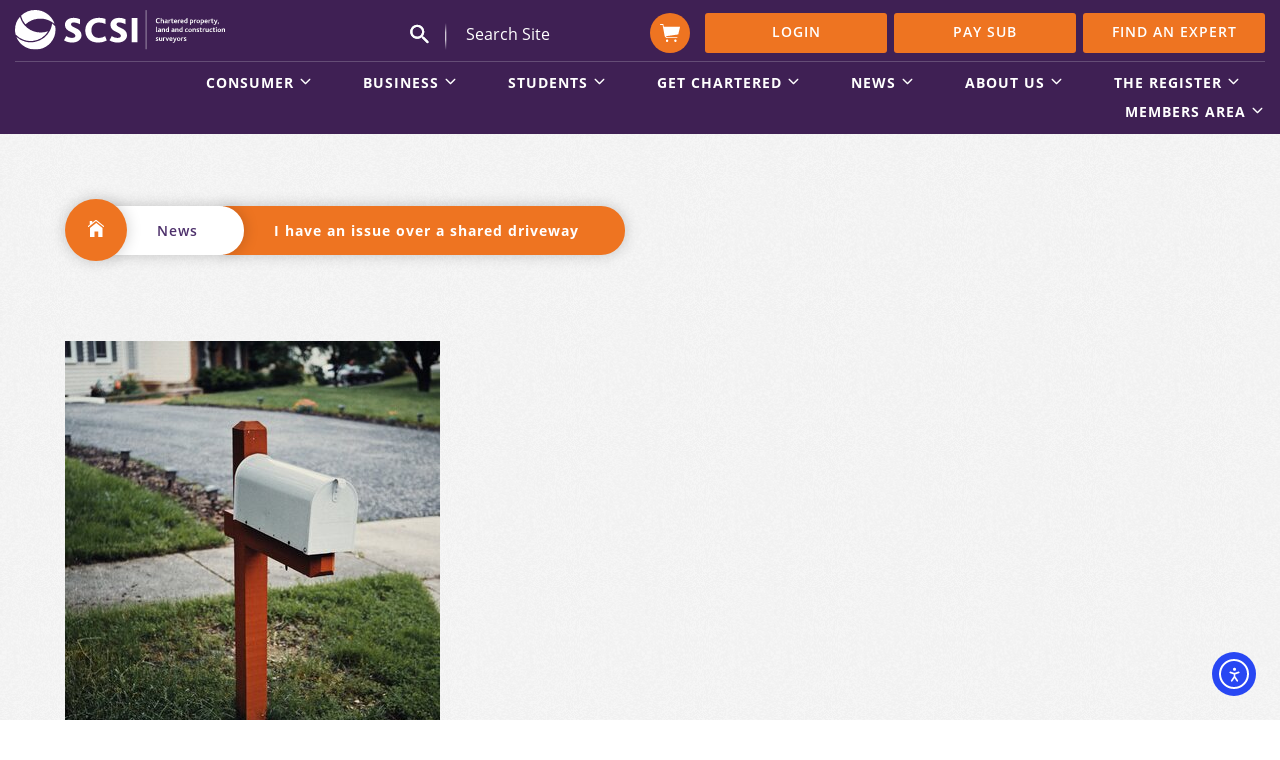

--- FILE ---
content_type: text/html; charset=UTF-8
request_url: https://scsi.ie/i-have-an-issue-over-a-shared-driveway/
body_size: 30426
content:
<!doctype html>
<html lang="en-GB">
<head>
	<meta charset="UTF-8">
	<meta name="viewport" content="width=device-width, minimum-scale=1, maximum-scale=1">
	<link rel="profile" href="https://gmpg.org/xfn/11">
	<meta http-equiv="content-type" content="text/html; charset=utf-8" />
	<title>I have an issue over a shared driveway &#8211; Society of Chartered Surveyors Ireland</title>
<meta name='robots' content='max-image-preview:large' />

<!-- Google Tag Manager for WordPress by gtm4wp.com -->
<script data-cfasync="false" data-pagespeed-no-defer>
	var gtm4wp_datalayer_name = "dataLayer";
	var dataLayer = dataLayer || [];
</script>
<!-- End Google Tag Manager for WordPress by gtm4wp.com --><!-- Google tag (gtag.js) consent mode dataLayer added by Site Kit -->
<script type="text/javascript" id="google_gtagjs-js-consent-mode-data-layer">
/* <![CDATA[ */
window.dataLayer = window.dataLayer || [];function gtag(){dataLayer.push(arguments);}
gtag('consent', 'default', {"ad_personalization":"denied","ad_storage":"denied","ad_user_data":"denied","analytics_storage":"denied","functionality_storage":"denied","security_storage":"denied","personalization_storage":"denied","region":["AT","BE","BG","CH","CY","CZ","DE","DK","EE","ES","FI","FR","GB","GR","HR","HU","IE","IS","IT","LI","LT","LU","LV","MT","NL","NO","PL","PT","RO","SE","SI","SK"],"wait_for_update":500});
window._googlesitekitConsentCategoryMap = {"statistics":["analytics_storage"],"marketing":["ad_storage","ad_user_data","ad_personalization"],"functional":["functionality_storage","security_storage"],"preferences":["personalization_storage"]};
window._googlesitekitConsents = {"ad_personalization":"denied","ad_storage":"denied","ad_user_data":"denied","analytics_storage":"denied","functionality_storage":"denied","security_storage":"denied","personalization_storage":"denied","region":["AT","BE","BG","CH","CY","CZ","DE","DK","EE","ES","FI","FR","GB","GR","HR","HU","IE","IS","IT","LI","LT","LU","LV","MT","NL","NO","PL","PT","RO","SE","SI","SK"],"wait_for_update":500};
/* ]]> */
</script>
<!-- End Google tag (gtag.js) consent mode dataLayer added by Site Kit -->

<script>
dataLayer = [{"title":"I have an issue over a shared driveway","author":"James Windsor","wordcount":367,"logged_in":"false","page_id":8628,"post_date":"2016-11-26 21:13:22","post_type":"post"}];
</script>
<!-- Google Tag Manager -->
<script>(function(w,d,s,l,i){w[l]=w[l]||[];w[l].push({'gtm.start':
new Date().getTime(),event:'gtm.js'});var f=d.getElementsByTagName(s)[0],
j=d.createElement(s),dl=l!='dataLayer'?'&l='+l:'';j.async=true;j.src=
'https://www.googletagmanager.com/gtm.js?id='+i+dl;f.parentNode.insertBefore(j,f);
})(window,document,'script','dataLayer','GTM-5LZTVRF');</script>
<!-- End Google Tag Manager --><link rel='dns-prefetch' href='//cdn.elementor.com' />
<link rel='dns-prefetch' href='//www.googletagmanager.com' />
<link rel="alternate" title="oEmbed (JSON)" type="application/json+oembed" href="https://scsi.ie/wp-json/oembed/1.0/embed?url=https%3A%2F%2Fscsi.ie%2Fi-have-an-issue-over-a-shared-driveway%2F" />
<link rel="alternate" title="oEmbed (XML)" type="text/xml+oembed" href="https://scsi.ie/wp-json/oembed/1.0/embed?url=https%3A%2F%2Fscsi.ie%2Fi-have-an-issue-over-a-shared-driveway%2F&#038;format=xml" />
<style id='wp-img-auto-sizes-contain-inline-css' type='text/css'>
img:is([sizes=auto i],[sizes^="auto," i]){contain-intrinsic-size:3000px 1500px}
/*# sourceURL=wp-img-auto-sizes-contain-inline-css */
</style>
<link rel='stylesheet' id='wc-realex-redirect-checkout-block-css' href='https://scsi.ie/wp-content/plugins/woocommerce-gateway-realex-redirect/assets/css/blocks/wc-realex-redirect-checkout-block.css' type='text/css' media='all' />
<link rel='stylesheet' id='wp-block-library-css' href='https://scsi.ie/wp-includes/css/dist/block-library/style.min.css' type='text/css' media='all' />
<style id='classic-theme-styles-inline-css' type='text/css'>
/*! This file is auto-generated */
.wp-block-button__link{color:#fff;background-color:#32373c;border-radius:9999px;box-shadow:none;text-decoration:none;padding:calc(.667em + 2px) calc(1.333em + 2px);font-size:1.125em}.wp-block-file__button{background:#32373c;color:#fff;text-decoration:none}
/*# sourceURL=/wp-includes/css/classic-themes.min.css */
</style>
<style id='cost-calculator-builder-calculator-selector-style-inline-css' type='text/css'>
/*!***************************************************************************************************************************************************************************************************************************************!*\
  !*** css ./node_modules/css-loader/dist/cjs.js??ruleSet[1].rules[4].use[1]!./node_modules/postcss-loader/dist/cjs.js??ruleSet[1].rules[4].use[2]!./node_modules/sass-loader/dist/cjs.js??ruleSet[1].rules[4].use[3]!./src/style.scss ***!
  \***************************************************************************************************************************************************************************************************************************************/
.ccb-gutenberg-block {
  padding: 20px;
  border: 1px solid black;
}
.ccb-gutenberg-block__header {
  display: flex;
  align-items: center;
  margin-bottom: 20px;
}
.ccb-gutenberg-block__icon {
  margin-right: 20px;
}

/*# sourceMappingURL=style-index.css.map*/
/*# sourceURL=https://scsi.ie/wp-content/plugins/cost-calculator-builder/includes/gutenberg-block/build/style-index.css */
</style>
<style id='fooevents-calendar-fooevents-calendar-shortcode-style-inline-css' type='text/css'>
/*!********************************************************************************************************************************************************************************************************************************************************************!*\
  !*** css ./node_modules/css-loader/dist/cjs.js??ruleSet[1].rules[4].use[1]!./node_modules/postcss-loader/dist/cjs.js??ruleSet[1].rules[4].use[2]!./node_modules/sass-loader/dist/cjs.js??ruleSet[1].rules[4].use[3]!./src/fooevents-calendar-shortcode/style.scss ***!
  \********************************************************************************************************************************************************************************************************************************************************************/
/**
 * The following styles get applied both on the front of your site
 * and in the editor.
 *
 * Replace them with your own styles or remove the file completely.
 */
.fooevents-calendar-block {
  width: 100%;
}

/*# sourceMappingURL=style-index.css.map*/
/*# sourceURL=https://scsi.ie/wp-content/plugins/fooevents-calendar/build/fooevents-calendar-shortcode/style-index.css */
</style>
<style id='woocommerce-events-fooevents-event-listing-style-inline-css' type='text/css'>
/*!***************************************************************************************************************************************************************************************************************************************************************!*\
  !*** css ./node_modules/css-loader/dist/cjs.js??ruleSet[1].rules[4].use[1]!./node_modules/postcss-loader/dist/cjs.js??ruleSet[1].rules[4].use[2]!./node_modules/sass-loader/dist/cjs.js??ruleSet[1].rules[4].use[3]!./src/fooevents-event-listing/style.scss ***!
  \***************************************************************************************************************************************************************************************************************************************************************/
/**
 * The following styles get applied both on the front of your site
 * and in the editor.
 *
 * Replace them with your own styles or remove the file completely.
 */
.wp-block-woocommerce-events-fooevents-event-listing {
  border: 0;
}

.fooevents-event-listing-clear {
  clear: both;
}

/* Event Listing Block */
.fooevents-event-listing-date-month {
  font-size: 0.9em;
  line-height: 1em;
  text-transform: uppercase;
  font-weight: 500;
  padding-top: 0.7em;
  margin: 0;
}

.fooevents-event-listing-date-day {
  font-size: 1.6em;
  font-weight: bold;
  line-height: 1.2em;
}

/* Event Listing Block > List */
.fooevents-event-listing-list-container {
  gap: 1.5em;
  margin-bottom: 1.5em;
  display: grid;
  grid-template-columns: 300px auto;
}

.fooevents-event-listing-list-container.image-right {
  grid-template-columns: auto 300px;
}

.image-right .fooevents-event-listing-list-thumbnail {
  grid-column: 2/3;
  grid-row: 1;
}

.image-right .fooevents-event-listing-list-content {
  grid-column: 1/2;
  grid-row: 1;
}

.fooevents-event-listing-list-container.image-none {
  grid-template-columns: repeat(1, 100%);
}

.fooevents-event-listing-list-seperators h2 {
  padding: 0 0 0.5em 0;
  font-size: 1.2em;
}

#fooevents-event-listing-list h3 {
  margin: 0 0 0.5em;
  padding: 0;
}

#fooevents-event-listing-list img {
  max-width: 100%;
  width: 100%;
  height: auto;
}

#fooevents-event-listing-list .fooevents-event-listing-list-datetime {
  padding: 0;
  margin: 0 0 0.5em;
}

#fooevents-event-listing-list .fooevents-event-listing-list-excerpt {
  margin: 0 0 0.5em;
  padding: 0;
}

#fooevents-event-listing-list .fooevents-event-listing-list-price {
  font-weight: bold;
  padding-right: 1em;
}

#fooevents-event-listing-list .fooevents-event-listing-list-location {
  margin: 0 0 0.5em;
  padding: 0;
}

#fooevents-event-listing-list .fooevents-event-listing-list-stock {
  margin: 0 0 1em;
  padding: 0;
}

#fooevents-event-listing-list .fooevents-event-listing-list-book-now {
  font-weight: bold;
}

#fooevents-event-listing-list .fooevents-event-listing-list-book-now a {
  text-decoration: none;
}

/* Event Listing Block > Compact */
table#fooevents-event-listing-compact {
  width: 100%;
}

table#fooevents-event-listing-compact th {
  text-align: left;
}

#fooevents-event-listing-compact h3 {
  margin-bottom: 0.5em;
  padding: 0;
  margin-block-start: 0;
  font-size: 1.4em;
}

#fooevents-event-listing-compact ul {
  list-style: none;
  margin: 0;
  padding: 0;
  font-size: 0.9em;
}

table#fooevents-event-listing-compact td.date {
  text-align: center;
}

#fooevents-event-listing-compact .fooevents-event-listing-compact-datetime {
  padding: 0 0 0.5em;
  margin: 0;
}

#fooevents-event-listing-compact .fooevents-event-listing-compact-excerpt {
  margin-bottom: 1em;
}

#fooevents-event-listing-compact .fooevents-event-listing-compact-stock {
  margin: 1em 0 0;
  padding: 0;
}

#fooevents-event-listing-compact .fooevents-event-listing-compact-book-now {
  padding: 0;
  margin: 0 0em;
  font-weight: bold;
}

#fooevents-event-listing-compact .fooevents-event-listing-compact-book-now a {
  text-decoration: none;
}

#fooevents-event-listing-compact .fooevents-event-listing-compact-price {
  font-weight: bold;
  margin: 0;
}

#fooevents-event-listing-compact .fooevents-event-listing-compact-price {
  font-weight: bold;
  margin: 0;
}

#fooevents-event-listing-compact .fooevents-event-listing-compact-availability {
  margin: 0;
}

#fooevents-event-listing-compact .fooevents-event-listing-compact-location {
  margin: 0 0 0.5em;
  padding: 0;
}

/* Event Listing Block > Tiled */
#fooevents-event-listing-tiles {
  display: grid;
  gap: 30px;
}

#fooevents-event-listing-tiles h3 {
  margin-bottom: 0.5em;
  padding: 0;
  margin-block-start: 0;
  font-size: 1.2em;
}

#fooevents-event-listing-tiles .event-thumbnail img {
  width: 100%;
  height: auto;
  padding: 0;
  margin: 0 0 1em;
}

#fooevents-event-listing-tiles .fooevents-event-listing-tiles-datetime {
  padding: 0;
  margin: 0 0 0.5em;
}

#fooevents-event-listing-tiles .fooevents-event-listing-tiles-location {
  font-weight: bold;
  margin: 0 0 0.5em;
}

#fooevents-event-listing-tiles .fooevents-event-listing-tiles-excerpt {
  margin: 0 0 1em;
}

#fooevents-event-listing-tiles .fooevents-event-listing-tiles-stock {
  margin: 0 0 1em;
}

#fooevents-event-listing-tiles .fooevents-event-listing-tiles-price {
  font-weight: bold;
  margin: 0;
}

#fooevents-event-listing-tiles .fooevents-event-listing-tiles-availability {
  margin: 0;
}

#fooevents-event-listing-tiles .fooevents-event-listing-book-now {
  font-weight: bold;
  margin: 1em 0 0;
}

#fooevents-event-listing-tiles .fooevents-event-listing-book-now a {
  text-decoration: none;
}

.fooevents-event-listing-tile-number-2 {
  grid-template-columns: repeat(2, calc(50% - 15px));
}

.fooevents-event-listing-tile-number-3 {
  grid-template-columns: repeat(3, calc(33.33% - 20px));
}

.fooevents-event-listing-tile-number-4 {
  grid-template-columns: repeat(4, calc(25% - 22.5px));
}

.fooevents-event-listing-tile-number-5 {
  grid-template-columns: repeat(5, calc(20% - 24px));
}

.fooevents-event-listing-tile-number-6 {
  grid-template-columns: repeat(6, calc(16.66% - 25px));
}

/* Event Icon Styles */
.event-icon {
  display: inline;
  margin: 0.4em 0.4em 0 0;
  padding: 0;
  line-height: 0.8em;
}

.event-icon:before {
  content: "\f469";
  font-family: "dashicons";
  font-size: 1em;
}

.event-icon-calendar:before {
  content: "\f508";
}

@media screen and (max-width: 55em) {
  .fooevents-event-listing-tile-number-5,
  .fooevents-event-listing-tile-number-6 {
    grid-template-columns: repeat(3, calc(33.33% - 20px));
  }
  #fooevents-event-listing-compact td {
    display: block;
    width: 100%;
  }
  table#fooevents-event-listing-compact td.date {
    text-align: left;
  }
}
@media screen and (max-width: 50em) {
  .fooevents-event-listing-tile-number-2,
  .fooevents-event-listing-tile-number-3,
  .fooevents-event-listing-tile-number-4,
  .fooevents-event-listing-tile-number-5,
  .fooevents-event-listing-tile-number-6 {
    grid-template-columns: repeat(3, calc(33.33% - 20px));
  }
}
@media screen and (max-width: 40em) {
  .fooevents-event-listing-tile-number-2,
  .fooevents-event-listing-tile-number-3,
  .fooevents-event-listing-tile-number-4,
  .fooevents-event-listing-tile-number-5,
  .fooevents-event-listing-tile-number-6 {
    grid-template-columns: repeat(2, calc(50% - 15px));
  }
  .fooevents-event-listing-list-container {
    grid-template-columns: repeat(1, 100%);
  }
}
@media screen and (max-width: 30em) {
  .fooevents-event-listing-tile-number-2,
  .fooevents-event-listing-tile-number-3,
  .fooevents-event-listing-tile-number-4,
  .fooevents-event-listing-tile-number-5,
  .fooevents-event-listing-tile-number-6 {
    grid-template-columns: repeat(1, 100%);
  }
}

/*# sourceMappingURL=style-index.css.map*/
/*# sourceURL=https://scsi.ie/wp-content/plugins/fooevents/build/fooevents-event-listing/style-index.css */
</style>
<style id='woocommerce-events-fooevents-event-attendees-style-inline-css' type='text/css'>
/*!*****************************************************************************************************************************************************************************************************************************************************************!*\
  !*** css ./node_modules/css-loader/dist/cjs.js??ruleSet[1].rules[4].use[1]!./node_modules/postcss-loader/dist/cjs.js??ruleSet[1].rules[4].use[2]!./node_modules/sass-loader/dist/cjs.js??ruleSet[1].rules[4].use[3]!./src/fooevents-event-attendees/style.scss ***!
  \*****************************************************************************************************************************************************************************************************************************************************************/
/**
 * The following styles get applied both on the front of your site
 * and in the editor.
 *
 * Replace them with your own styles or remove the file completely.
 */
/*  Attendee Block Grid Styles */
.fooevents-attendees-grid {
  display: grid;
  gap: 30px;
}

.fooevents-attendee-list-grid-2 {
  grid-template-columns: repeat(2, calc(50% - 15px));
}

.fooevents-attendee-list-grid-3 {
  grid-template-columns: repeat(3, calc(33.33% - 20px));
}

.fooevents-attendee-list-grid-4 {
  grid-template-columns: repeat(4, calc(25% - 22.5px));
}

.fooevents-attendee-list-grid-5 {
  grid-template-columns: repeat(5, calc(20% - 24px));
}

.fooevents-attendee-list-grid-6 {
  grid-template-columns: repeat(6, calc(16.66% - 25px));
}

.fooevents-attendee-list-grid-7 {
  grid-template-columns: repeat(7, calc(14.28% - 25.7142857143px));
}

.fooevents-attendee-list-grid-8 {
  grid-template-columns: repeat(8, calc(12.5% - 26.25px));
}

.fooevents-attendees-grid .fooevents-attendee {
  margin-bottom: 1em;
  text-align: center;
  line-height: 1.3em;
}

.fooevents-attendees:after,
.fooevents-attendee-list-clear {
  clear: both;
  content: "";
  display: block;
}

.fooevents-attendees-grid .fooevents-attendee img {
  border-radius: 100%;
  max-width: 90%;
  margin: 0 0 0.5em;
  display: inline-block;
}

.fooevents-attendees-grid .fooevents-attendee-info-name {
  font-weight: bold;
}

.fooevents-attendees-grid .fooevents-attendee-info-designation,
.fooevents-attendees-grid .fooevents-attendee-info-company,
.fooevents-attendees-grid .fooevents-attendee-info-telephone,
.fooevents-attendees-grid .fooevents-attendee-info-email,
.fooevents-attendees-grid .fooevents-attendee-info-signup {
  font-size: 0.8em;
}

.fooevents-attendees-grid .fooevents-attendee-info-designation {
  font-weight: 600;
}

.fooevents-attendees-grid-total {
  padding: 1em 0;
  text-align: center;
}

/* Attendee Block Name Styles */
.fooevents-attendee strong {
  font-size: 0.9em;
  font-weight: 600;
}

/* Attendee Block Pictures Styles */
.fooevents-attendees-pictures .fooevents-attendee {
  float: left;
  text-align: center;
  line-height: 1.3em;
  margin: 0 0 0 -0.8em;
}

.fooevents-attendees-pictures .fooevents-attendee img {
  max-width: 100%;
}

.fooevents-attendees-pictures .fooevents-attendee-size-large {
  width: 6em;
}

.fooevents-attendees-pictures .fooevents-attendee-size-large img {
  border: solid 4px #fff;
  width: 6em;
}

.fooevents-attendees-pictures .fooevents-attendee-size-medium {
  width: 3.5em;
}

.fooevents-attendees-pictures .fooevents-attendee-size-medium img {
  border: solid 3px #fff;
  width: 3.5em;
}

.fooevents-attendees-pictures .fooevents-attendee-size-small {
  width: 2.5em;
}

.fooevents-attendees-pictures .fooevents-attendee-size-small img {
  border: solid 2px #fff;
  width: 2.5em;
}

#fooevents-attendee-list-compact .fooevents-attendee-large img {
  max-width: 6em;
}

#fooevents-attendee-list-compact .fooevents-attendee-medium img {
  max-width: 3.5em;
}

#fooevents-attendee-list-compact .fooevents-attendee-small img {
  max-width: 2.5em;
}

.fooevents-attendees-pictures .fooevents-attendee-0 {
  margin: 0;
}

/* Attendee Block List Styles */
.fooevents-attendees-list img {
  border-radius: 100%;
  max-width: 90%;
  margin: 0 0 0.5em;
}

.fooevents-attendees-list-total {
  padding: 1em 0;
  text-align: left;
}

/* Attendee Block Image Styles */
.fooevents-attendees-pictures .fooevents-attendee img {
  border-radius: 100%;
  max-width: 100%;
  margin: 0 0 0.5em;
}

/* Responsive Styles */
@media screen and (max-width: 55em) {
  .fooevents-attendee-list-grid-5,
  .fooevents-attendee-list-grid-6,
  .fooevents-attendee-list-grid-7,
  .fooevents-attendee-list-grid-8 {
    grid-template-columns: repeat(5, calc(20% - 24px));
  }
}
@media screen and (max-width: 50em) {
  .fooevents-attendee-list-grid-5,
  .fooevents-attendee-list-grid-6,
  .fooevents-attendee-list-grid-7,
  .fooevents-attendee-list-grid-8 {
    grid-template-columns: repeat(4, calc(25% - 22.5px));
  }
}
@media screen and (max-width: 40em) {
  .fooevents-attendee-list-grid-4,
  .fooevents-attendee-list-grid-5,
  .fooevents-attendee-list-grid-6,
  .fooevents-attendee-list-grid-7,
  .fooevents-attendee-list-grid-8 {
    grid-template-columns: repeat(3, calc(33.33% - 20px));
  }
  #fooevents-attendee-list-compact th {
    display: none;
  }
  #fooevents-attendee-list-compact td {
    display: block;
    width: 100%;
  }
}
@media screen and (max-width: 30em) {
  .fooevents-attendee-list-grid-3,
  .fooevents-attendee-list-grid-4,
  .fooevents-attendee-list-grid-5,
  .fooevents-attendee-list-grid-6,
  .fooevents-attendee-list-grid-7,
  .fooevents-attendee-list-grid-8 {
    grid-template-columns: repeat(2, calc(50% - 15px));
  }
}

/*# sourceMappingURL=style-index.css.map*/
/*# sourceURL=https://scsi.ie/wp-content/plugins/fooevents/build/fooevents-event-attendees/style-index.css */
</style>
<link rel='stylesheet' id='wp-components-css' href='https://scsi.ie/wp-includes/css/dist/components/style.min.css' type='text/css' media='all' />
<link rel='stylesheet' id='wp-preferences-css' href='https://scsi.ie/wp-includes/css/dist/preferences/style.min.css' type='text/css' media='all' />
<link rel='stylesheet' id='wp-block-editor-css' href='https://scsi.ie/wp-includes/css/dist/block-editor/style.min.css' type='text/css' media='all' />
<link rel='stylesheet' id='popup-maker-block-library-style-css' href='https://scsi.ie/wp-content/plugins/popup-maker/dist/packages/block-library-style.css' type='text/css' media='all' />
<style id='global-styles-inline-css' type='text/css'>
:root{--wp--preset--aspect-ratio--square: 1;--wp--preset--aspect-ratio--4-3: 4/3;--wp--preset--aspect-ratio--3-4: 3/4;--wp--preset--aspect-ratio--3-2: 3/2;--wp--preset--aspect-ratio--2-3: 2/3;--wp--preset--aspect-ratio--16-9: 16/9;--wp--preset--aspect-ratio--9-16: 9/16;--wp--preset--color--black: #000000;--wp--preset--color--cyan-bluish-gray: #abb8c3;--wp--preset--color--white: #ffffff;--wp--preset--color--pale-pink: #f78da7;--wp--preset--color--vivid-red: #cf2e2e;--wp--preset--color--luminous-vivid-orange: #ff6900;--wp--preset--color--luminous-vivid-amber: #fcb900;--wp--preset--color--light-green-cyan: #7bdcb5;--wp--preset--color--vivid-green-cyan: #00d084;--wp--preset--color--pale-cyan-blue: #8ed1fc;--wp--preset--color--vivid-cyan-blue: #0693e3;--wp--preset--color--vivid-purple: #9b51e0;--wp--preset--gradient--vivid-cyan-blue-to-vivid-purple: linear-gradient(135deg,rgb(6,147,227) 0%,rgb(155,81,224) 100%);--wp--preset--gradient--light-green-cyan-to-vivid-green-cyan: linear-gradient(135deg,rgb(122,220,180) 0%,rgb(0,208,130) 100%);--wp--preset--gradient--luminous-vivid-amber-to-luminous-vivid-orange: linear-gradient(135deg,rgb(252,185,0) 0%,rgb(255,105,0) 100%);--wp--preset--gradient--luminous-vivid-orange-to-vivid-red: linear-gradient(135deg,rgb(255,105,0) 0%,rgb(207,46,46) 100%);--wp--preset--gradient--very-light-gray-to-cyan-bluish-gray: linear-gradient(135deg,rgb(238,238,238) 0%,rgb(169,184,195) 100%);--wp--preset--gradient--cool-to-warm-spectrum: linear-gradient(135deg,rgb(74,234,220) 0%,rgb(151,120,209) 20%,rgb(207,42,186) 40%,rgb(238,44,130) 60%,rgb(251,105,98) 80%,rgb(254,248,76) 100%);--wp--preset--gradient--blush-light-purple: linear-gradient(135deg,rgb(255,206,236) 0%,rgb(152,150,240) 100%);--wp--preset--gradient--blush-bordeaux: linear-gradient(135deg,rgb(254,205,165) 0%,rgb(254,45,45) 50%,rgb(107,0,62) 100%);--wp--preset--gradient--luminous-dusk: linear-gradient(135deg,rgb(255,203,112) 0%,rgb(199,81,192) 50%,rgb(65,88,208) 100%);--wp--preset--gradient--pale-ocean: linear-gradient(135deg,rgb(255,245,203) 0%,rgb(182,227,212) 50%,rgb(51,167,181) 100%);--wp--preset--gradient--electric-grass: linear-gradient(135deg,rgb(202,248,128) 0%,rgb(113,206,126) 100%);--wp--preset--gradient--midnight: linear-gradient(135deg,rgb(2,3,129) 0%,rgb(40,116,252) 100%);--wp--preset--font-size--small: 13px;--wp--preset--font-size--medium: 20px;--wp--preset--font-size--large: 36px;--wp--preset--font-size--x-large: 42px;--wp--preset--spacing--20: 0.44rem;--wp--preset--spacing--30: 0.67rem;--wp--preset--spacing--40: 1rem;--wp--preset--spacing--50: 1.5rem;--wp--preset--spacing--60: 2.25rem;--wp--preset--spacing--70: 3.38rem;--wp--preset--spacing--80: 5.06rem;--wp--preset--shadow--natural: 6px 6px 9px rgba(0, 0, 0, 0.2);--wp--preset--shadow--deep: 12px 12px 50px rgba(0, 0, 0, 0.4);--wp--preset--shadow--sharp: 6px 6px 0px rgba(0, 0, 0, 0.2);--wp--preset--shadow--outlined: 6px 6px 0px -3px rgb(255, 255, 255), 6px 6px rgb(0, 0, 0);--wp--preset--shadow--crisp: 6px 6px 0px rgb(0, 0, 0);}:where(.is-layout-flex){gap: 0.5em;}:where(.is-layout-grid){gap: 0.5em;}body .is-layout-flex{display: flex;}.is-layout-flex{flex-wrap: wrap;align-items: center;}.is-layout-flex > :is(*, div){margin: 0;}body .is-layout-grid{display: grid;}.is-layout-grid > :is(*, div){margin: 0;}:where(.wp-block-columns.is-layout-flex){gap: 2em;}:where(.wp-block-columns.is-layout-grid){gap: 2em;}:where(.wp-block-post-template.is-layout-flex){gap: 1.25em;}:where(.wp-block-post-template.is-layout-grid){gap: 1.25em;}.has-black-color{color: var(--wp--preset--color--black) !important;}.has-cyan-bluish-gray-color{color: var(--wp--preset--color--cyan-bluish-gray) !important;}.has-white-color{color: var(--wp--preset--color--white) !important;}.has-pale-pink-color{color: var(--wp--preset--color--pale-pink) !important;}.has-vivid-red-color{color: var(--wp--preset--color--vivid-red) !important;}.has-luminous-vivid-orange-color{color: var(--wp--preset--color--luminous-vivid-orange) !important;}.has-luminous-vivid-amber-color{color: var(--wp--preset--color--luminous-vivid-amber) !important;}.has-light-green-cyan-color{color: var(--wp--preset--color--light-green-cyan) !important;}.has-vivid-green-cyan-color{color: var(--wp--preset--color--vivid-green-cyan) !important;}.has-pale-cyan-blue-color{color: var(--wp--preset--color--pale-cyan-blue) !important;}.has-vivid-cyan-blue-color{color: var(--wp--preset--color--vivid-cyan-blue) !important;}.has-vivid-purple-color{color: var(--wp--preset--color--vivid-purple) !important;}.has-black-background-color{background-color: var(--wp--preset--color--black) !important;}.has-cyan-bluish-gray-background-color{background-color: var(--wp--preset--color--cyan-bluish-gray) !important;}.has-white-background-color{background-color: var(--wp--preset--color--white) !important;}.has-pale-pink-background-color{background-color: var(--wp--preset--color--pale-pink) !important;}.has-vivid-red-background-color{background-color: var(--wp--preset--color--vivid-red) !important;}.has-luminous-vivid-orange-background-color{background-color: var(--wp--preset--color--luminous-vivid-orange) !important;}.has-luminous-vivid-amber-background-color{background-color: var(--wp--preset--color--luminous-vivid-amber) !important;}.has-light-green-cyan-background-color{background-color: var(--wp--preset--color--light-green-cyan) !important;}.has-vivid-green-cyan-background-color{background-color: var(--wp--preset--color--vivid-green-cyan) !important;}.has-pale-cyan-blue-background-color{background-color: var(--wp--preset--color--pale-cyan-blue) !important;}.has-vivid-cyan-blue-background-color{background-color: var(--wp--preset--color--vivid-cyan-blue) !important;}.has-vivid-purple-background-color{background-color: var(--wp--preset--color--vivid-purple) !important;}.has-black-border-color{border-color: var(--wp--preset--color--black) !important;}.has-cyan-bluish-gray-border-color{border-color: var(--wp--preset--color--cyan-bluish-gray) !important;}.has-white-border-color{border-color: var(--wp--preset--color--white) !important;}.has-pale-pink-border-color{border-color: var(--wp--preset--color--pale-pink) !important;}.has-vivid-red-border-color{border-color: var(--wp--preset--color--vivid-red) !important;}.has-luminous-vivid-orange-border-color{border-color: var(--wp--preset--color--luminous-vivid-orange) !important;}.has-luminous-vivid-amber-border-color{border-color: var(--wp--preset--color--luminous-vivid-amber) !important;}.has-light-green-cyan-border-color{border-color: var(--wp--preset--color--light-green-cyan) !important;}.has-vivid-green-cyan-border-color{border-color: var(--wp--preset--color--vivid-green-cyan) !important;}.has-pale-cyan-blue-border-color{border-color: var(--wp--preset--color--pale-cyan-blue) !important;}.has-vivid-cyan-blue-border-color{border-color: var(--wp--preset--color--vivid-cyan-blue) !important;}.has-vivid-purple-border-color{border-color: var(--wp--preset--color--vivid-purple) !important;}.has-vivid-cyan-blue-to-vivid-purple-gradient-background{background: var(--wp--preset--gradient--vivid-cyan-blue-to-vivid-purple) !important;}.has-light-green-cyan-to-vivid-green-cyan-gradient-background{background: var(--wp--preset--gradient--light-green-cyan-to-vivid-green-cyan) !important;}.has-luminous-vivid-amber-to-luminous-vivid-orange-gradient-background{background: var(--wp--preset--gradient--luminous-vivid-amber-to-luminous-vivid-orange) !important;}.has-luminous-vivid-orange-to-vivid-red-gradient-background{background: var(--wp--preset--gradient--luminous-vivid-orange-to-vivid-red) !important;}.has-very-light-gray-to-cyan-bluish-gray-gradient-background{background: var(--wp--preset--gradient--very-light-gray-to-cyan-bluish-gray) !important;}.has-cool-to-warm-spectrum-gradient-background{background: var(--wp--preset--gradient--cool-to-warm-spectrum) !important;}.has-blush-light-purple-gradient-background{background: var(--wp--preset--gradient--blush-light-purple) !important;}.has-blush-bordeaux-gradient-background{background: var(--wp--preset--gradient--blush-bordeaux) !important;}.has-luminous-dusk-gradient-background{background: var(--wp--preset--gradient--luminous-dusk) !important;}.has-pale-ocean-gradient-background{background: var(--wp--preset--gradient--pale-ocean) !important;}.has-electric-grass-gradient-background{background: var(--wp--preset--gradient--electric-grass) !important;}.has-midnight-gradient-background{background: var(--wp--preset--gradient--midnight) !important;}.has-small-font-size{font-size: var(--wp--preset--font-size--small) !important;}.has-medium-font-size{font-size: var(--wp--preset--font-size--medium) !important;}.has-large-font-size{font-size: var(--wp--preset--font-size--large) !important;}.has-x-large-font-size{font-size: var(--wp--preset--font-size--x-large) !important;}
:where(.wp-block-post-template.is-layout-flex){gap: 1.25em;}:where(.wp-block-post-template.is-layout-grid){gap: 1.25em;}
:where(.wp-block-term-template.is-layout-flex){gap: 1.25em;}:where(.wp-block-term-template.is-layout-grid){gap: 1.25em;}
:where(.wp-block-columns.is-layout-flex){gap: 2em;}:where(.wp-block-columns.is-layout-grid){gap: 2em;}
:root :where(.wp-block-pullquote){font-size: 1.5em;line-height: 1.6;}
/*# sourceURL=global-styles-inline-css */
</style>
<link rel='stylesheet' id='cookie-law-info-css' href='https://scsi.ie/wp-content/plugins/cookie-law-info/legacy/public/css/cookie-law-info-public.css' type='text/css' media='all' />
<link rel='stylesheet' id='cookie-law-info-gdpr-css' href='https://scsi.ie/wp-content/plugins/cookie-law-info/legacy/public/css/cookie-law-info-gdpr.css' type='text/css' media='all' />
<link rel='stylesheet' id='fooevents-calendar-full-callendar-style-css' href='https://scsi.ie/wp-content/plugins/fooevents-calendar/css/fullcalendar.css' type='text/css' media='all' />
<link rel='stylesheet' id='fooevents-calendar-full-callendar-print-style-css' href='https://scsi.ie/wp-content/plugins/fooevents-calendar/css/fullcalendar.print.css' type='text/css' media='print' />
<link rel='stylesheet' id='fooevents-calendar-full-callendar-styles-css' href='https://scsi.ie/wp-content/plugins/fooevents-calendar/css/style.css' type='text/css' media='all' />
<link rel='stylesheet' id='fooevents-bookings-style-css' href='https://scsi.ie/wp-content/plugins/fooevents_bookings/css/fooevents-bookings-frontend.css' type='text/css' media='all' />
<style id='if-so-public-dummy-inline-css' type='text/css'>
        .lds-dual-ring {
          display: inline-block;
          width: 16px;
          height: 16px;
        }
        .lds-dual-ring:after {
          content: " ";
          display: block;
          width: 16px;
          height: 16px;
          margin: 0px;
          border-radius: 50%;
          border: 3px solid #000;
          border-color: #000 transparent #000 transparent;
          animation: lds-dual-ring 1.2s linear infinite;
        }
        @keyframes lds-dual-ring {
          0% {
            transform: rotate(0deg);
          }
          100% {
            transform: rotate(360deg);
          }
        }
        /*loader 2*/
        .ifso-logo-loader {
            font-size: 20px;
            width: 64px;
            font-family: sans-serif;
            position: relative;
            height: auto;
            font-weight: 800;
        }
        .ifso-logo-loader:before {
            content: '';
            position: absolute;
            left: 30%;
            top: 36%;
            width: 14px;
            height: 22px;
            clip-path: polygon(100% 50%, 0 0, 0 100%);
            background: #fd5b56;
            animation: spinAndMoveArrow 2s infinite;
            height: 9px;
            width: 7px;
        }
        .ifso-logo-loader:after {
            content: "If So";
            word-spacing: 12px;
        }
        @keyframes spinAndMoveArrow {
                40% {
                    transform: rotate(360deg);
                }
    
                60% {
                    transform: translateX(-5px);
                }
    
                80% {
                    transform: translateX(5px);
                }
    
                100% {
                    transform: translateX(0);
                }
        }
        /*Loader 3 - default content*/
        .ifso-default-content-loader{
            display:inline-block;
        }
        
/*# sourceURL=if-so-public-dummy-inline-css */
</style>
<link rel='stylesheet' id='uncannyowl-learndash-toolkit-free-css' href='https://scsi.ie/wp-content/plugins/uncanny-learndash-toolkit/src/assets/frontend/dist/bundle.min.css' type='text/css' media='all' />
<link rel='stylesheet' id='woocommerce-layout-css' href='https://scsi.ie/wp-content/plugins/woocommerce/assets/css/woocommerce-layout.css' type='text/css' media='all' />
<link rel='stylesheet' id='woocommerce-smallscreen-css' href='https://scsi.ie/wp-content/plugins/woocommerce/assets/css/woocommerce-smallscreen.css' type='text/css' media='only screen and (max-width: 768px)' />
<link rel='stylesheet' id='woocommerce-general-css' href='https://scsi.ie/wp-content/plugins/woocommerce/assets/css/woocommerce.css' type='text/css' media='all' />
<style id='woocommerce-inline-inline-css' type='text/css'>
.woocommerce form .form-row .required { visibility: visible; }
/*# sourceURL=woocommerce-inline-inline-css */
</style>
<link rel='stylesheet' id='dashicons-css' href='https://scsi.ie/wp-includes/css/dashicons.min.css' type='text/css' media='all' />
<link rel='stylesheet' id='learndash-css' href='//scsi.ie/wp-content/plugins/sfwd-lms/src/assets/dist/css/styles.css' type='text/css' media='all' />
<link rel='stylesheet' id='learndash_lesson_video-css' href='//scsi.ie/wp-content/plugins/sfwd-lms/themes/legacy/templates/learndash_lesson_video.min.css' type='text/css' media='all' />
<link rel='stylesheet' id='learndash-admin-bar-css' href='https://scsi.ie/wp-content/plugins/sfwd-lms/src/assets/dist/css/admin-bar/styles.css' type='text/css' media='all' />
<link rel='stylesheet' id='learndash-course-grid-skin-grid-css' href='https://scsi.ie/wp-content/plugins/sfwd-lms/includes/course-grid/templates/skins/grid/style.css' type='text/css' media='all' />
<link rel='stylesheet' id='learndash-course-grid-pagination-css' href='https://scsi.ie/wp-content/plugins/sfwd-lms/includes/course-grid/templates/pagination/style.css' type='text/css' media='all' />
<link rel='stylesheet' id='learndash-course-grid-filter-css' href='https://scsi.ie/wp-content/plugins/sfwd-lms/includes/course-grid/templates/filter/style.css' type='text/css' media='all' />
<link rel='stylesheet' id='learndash-course-grid-card-grid-1-css' href='https://scsi.ie/wp-content/plugins/sfwd-lms/includes/course-grid/templates/cards/grid-1/style.css' type='text/css' media='all' />
<link rel='stylesheet' id='megamenu-css' href='https://scsi.ie/wp-content/uploads/maxmegamenu/style.css' type='text/css' media='all' />
<link rel='stylesheet' id='ea11y-widget-fonts-css' href='https://scsi.ie/wp-content/plugins/pojo-accessibility/assets/build/fonts.css' type='text/css' media='all' />
<link rel='stylesheet' id='ea11y-skip-link-css' href='https://scsi.ie/wp-content/plugins/pojo-accessibility/assets/build/skip-link.css' type='text/css' media='all' />
<link rel='stylesheet' id='wpforms-form-locker-frontend-css' href='https://scsi.ie/wp-content/plugins/wpforms-form-locker/assets/css/frontend.min.css' type='text/css' media='all' />
<link rel='stylesheet' id='scsi-bootstrap-min-css-css' href='https://scsi.ie/wp-content/themes/scsi/css/bootstrap.min.css' type='text/css' media='all' />
<link rel='stylesheet' id='scsi-animate-css-css' href='https://scsi.ie/wp-content/themes/scsi/css/animate.css' type='text/css' media='all' />
<link rel='stylesheet' id='scsi-aos-css-css' href='https://scsi.ie/wp-content/themes/scsi/css/aos.css' type='text/css' media='all' />
<link rel='stylesheet' id='scsi-slick-css-css' href='https://scsi.ie/wp-content/themes/scsi/css/slick.css' type='text/css' media='all' />
<link rel='stylesheet' id='cal-core-main-css' href='https://scsi.ie/wp-content/themes/scsi/fullcalendar/packages/core/main.css' type='text/css' media='all' />
<link rel='stylesheet' id='cal-list-main-css' href='https://scsi.ie/wp-content/themes/scsi/fullcalendar/packages/list/main.css' type='text/css' media='all' />
<link rel='stylesheet' id='jquery-ui-css' href='https://scsi.ie/wp-content/themes/scsi/css/jquery-ui.css' type='text/css' media='all' />
<link rel='stylesheet' id='custom-css' href='https://scsi.ie/wp-content/themes/scsi/css/custom.css?1769524756' type='text/css' media='all' />
<link rel='stylesheet' id='custom-print-css' href='https://scsi.ie/wp-content/themes/scsi/css/print.css' type='text/css' media='all' />
<link rel='stylesheet' id='autoaddress-css-css' href='https://scsi.ie/wp-content/themes/scsi/css/autoaddress.min.css' type='text/css' media='all' />
<link rel='stylesheet' id='tagsinput-css' href='https://scsi.ie/wp-content/themes/scsi/css/jquery.tagsinput-revisited.css' type='text/css' media='all' />
<link rel='stylesheet' id='scsi-style-css' href='https://scsi.ie/wp-content/themes/scsi/style.css' type='text/css' media='all' />
<link rel='stylesheet' id='admin-style-multi-css-css' href='https://scsi.ie/wp-content/themes/scsi/css/admin_style_multi_ship.css' type='text/css' media='all' />
<link rel='stylesheet' id='learndash-front-css' href='//scsi.ie/wp-content/plugins/sfwd-lms/themes/ld30/assets/css/learndash.min.css' type='text/css' media='all' />
<style id='learndash-front-inline-css' type='text/css'>
		.learndash-wrapper .ld-item-list .ld-item-list-item.ld-is-next,
		.learndash-wrapper .wpProQuiz_content .wpProQuiz_questionListItem label:focus-within {
			border-color: #ee7421;
		}

		/*
		.learndash-wrapper a:not(.ld-button):not(#quiz_continue_link):not(.ld-focus-menu-link):not(.btn-blue):not(#quiz_continue_link):not(.ld-js-register-account):not(#ld-focus-mode-course-heading):not(#btn-join):not(.ld-item-name):not(.ld-table-list-item-preview):not(.ld-lesson-item-preview-heading),
		 */

		.learndash-wrapper .ld-breadcrumbs a,
		.learndash-wrapper .ld-lesson-item.ld-is-current-lesson .ld-lesson-item-preview-heading,
		.learndash-wrapper .ld-lesson-item.ld-is-current-lesson .ld-lesson-title,
		.learndash-wrapper .ld-primary-color-hover:hover,
		.learndash-wrapper .ld-primary-color,
		.learndash-wrapper .ld-primary-color-hover:hover,
		.learndash-wrapper .ld-primary-color,
		.learndash-wrapper .ld-tabs .ld-tabs-navigation .ld-tab.ld-active,
		.learndash-wrapper .ld-button.ld-button-transparent,
		.learndash-wrapper .ld-button.ld-button-reverse,
		.learndash-wrapper .ld-icon-certificate,
		.learndash-wrapper .ld-login-modal .ld-login-modal-login .ld-modal-heading,
		#wpProQuiz_user_content a,
		.learndash-wrapper .ld-item-list .ld-item-list-item a.ld-item-name:hover,
		.learndash-wrapper .ld-focus-comments__heading-actions .ld-expand-button,
		.learndash-wrapper .ld-focus-comments__heading a,
		.learndash-wrapper .ld-focus-comments .comment-respond a,
		.learndash-wrapper .ld-focus-comment .ld-comment-reply a.comment-reply-link:hover,
		.learndash-wrapper .ld-expand-button.ld-button-alternate {
			color: #ee7421 !important;
		}

		.learndash-wrapper .ld-focus-comment.bypostauthor>.ld-comment-wrapper,
		.learndash-wrapper .ld-focus-comment.role-group_leader>.ld-comment-wrapper,
		.learndash-wrapper .ld-focus-comment.role-administrator>.ld-comment-wrapper {
			background-color:rgba(238, 116, 33, 0.03) !important;
		}


		.learndash-wrapper .ld-primary-background,
		.learndash-wrapper .ld-tabs .ld-tabs-navigation .ld-tab.ld-active:after {
			background: #ee7421 !important;
		}



		.learndash-wrapper .ld-course-navigation .ld-lesson-item.ld-is-current-lesson .ld-status-incomplete,
		.learndash-wrapper .ld-focus-comment.bypostauthor:not(.ptype-sfwd-assignment) >.ld-comment-wrapper>.ld-comment-avatar img,
		.learndash-wrapper .ld-focus-comment.role-group_leader>.ld-comment-wrapper>.ld-comment-avatar img,
		.learndash-wrapper .ld-focus-comment.role-administrator>.ld-comment-wrapper>.ld-comment-avatar img {
			border-color: #ee7421 !important;
		}



		.learndash-wrapper .ld-loading::before {
			border-top:3px solid #ee7421 !important;
		}

		.learndash-wrapper .ld-button:hover:not([disabled]):not(.ld-button-transparent):not(.ld--ignore-inline-css),
		#learndash-tooltips .ld-tooltip:after,
		#learndash-tooltips .ld-tooltip,
		.ld-tooltip:not(.ld-tooltip--modern) [role="tooltip"],
		.learndash-wrapper .ld-primary-background,
		.learndash-wrapper .btn-join:not(.ld--ignore-inline-css),
		.learndash-wrapper #btn-join:not(.ld--ignore-inline-css),
		.learndash-wrapper .ld-button:not([disabled]):not(.ld-button-reverse):not(.ld-button-transparent):not(.ld--ignore-inline-css),
		.learndash-wrapper .ld-expand-button:not([disabled]),
		.learndash-wrapper .wpProQuiz_content .wpProQuiz_button:not([disabled]):not(.wpProQuiz_button_reShowQuestion):not(.wpProQuiz_button_restartQuiz),
		.learndash-wrapper .wpProQuiz_content .wpProQuiz_button2:not([disabled]),
		.learndash-wrapper .ld-focus .ld-focus-sidebar .ld-course-navigation-heading,
		.learndash-wrapper .ld-focus-comments .form-submit #submit,
		.learndash-wrapper .ld-login-modal input[type='submit']:not([disabled]),
		.learndash-wrapper .ld-login-modal .ld-login-modal-register:not([disabled]),
		.learndash-wrapper .wpProQuiz_content .wpProQuiz_certificate a.btn-blue:not([disabled]),
		.learndash-wrapper .ld-focus .ld-focus-header .ld-user-menu .ld-user-menu-items a:not([disabled]),
		#wpProQuiz_user_content table.wp-list-table thead th,
		#wpProQuiz_overlay_close:not([disabled]),
		.learndash-wrapper .ld-expand-button.ld-button-alternate:not([disabled]) .ld-icon {
			background-color: #ee7421 !important;
			color: #000000;
		}

		.learndash-wrapper .ld-focus .ld-focus-sidebar .ld-focus-sidebar-trigger:not([disabled]):not(:hover):not(:focus) .ld-icon {
			background-color: #ee7421;
		}

		.learndash-wrapper .ld-focus .ld-focus-sidebar .ld-focus-sidebar-trigger:hover .ld-icon,
		.learndash-wrapper .ld-focus .ld-focus-sidebar .ld-focus-sidebar-trigger:focus .ld-icon {
			border-color: #ee7421;
			color: #ee7421;
		}

		.learndash-wrapper .ld-button:focus:not(.ld-button-transparent):not(.ld--ignore-inline-css),
		.learndash-wrapper .btn-join:focus:not(.ld--ignore-inline-css),
		.learndash-wrapper #btn-join:focus:not(.ld--ignore-inline-css),
		.learndash-wrapper .ld-expand-button:focus,
		.learndash-wrapper .wpProQuiz_content .wpProQuiz_button:not(.wpProQuiz_button_reShowQuestion):focus:not(.wpProQuiz_button_restartQuiz),
		.learndash-wrapper .wpProQuiz_content .wpProQuiz_button2:focus,
		.learndash-wrapper .ld-focus-comments .form-submit #submit,
		.learndash-wrapper .ld-login-modal input[type='submit']:focus,
		.learndash-wrapper .ld-login-modal .ld-login-modal-register:focus,
		.learndash-wrapper .wpProQuiz_content .wpProQuiz_certificate a.btn-blue:focus {
			opacity: 0.75; /* Replicates the hover/focus states pre-4.21.3. */
			outline-color: #ee7421;
		}

		.learndash-wrapper .ld-button:hover:not(.ld-button-transparent):not(.ld--ignore-inline-css),
		.learndash-wrapper .btn-join:hover:not(.ld--ignore-inline-css),
		.learndash-wrapper #btn-join:hover:not(.ld--ignore-inline-css),
		.learndash-wrapper .ld-expand-button:hover,
		.learndash-wrapper .wpProQuiz_content .wpProQuiz_button:not(.wpProQuiz_button_reShowQuestion):hover:not(.wpProQuiz_button_restartQuiz),
		.learndash-wrapper .wpProQuiz_content .wpProQuiz_button2:hover,
		.learndash-wrapper .ld-focus-comments .form-submit #submit,
		.learndash-wrapper .ld-login-modal input[type='submit']:hover,
		.learndash-wrapper .ld-login-modal .ld-login-modal-register:hover,
		.learndash-wrapper .wpProQuiz_content .wpProQuiz_certificate a.btn-blue:hover {
			background-color: #ee7421; /* Replicates the hover/focus states pre-4.21.3. */
			opacity: 0.85; /* Replicates the hover/focus states pre-4.21.3. */
		}

		.learndash-wrapper .ld-item-list .ld-item-search .ld-closer:focus {
			border-color: #ee7421;
		}

		.learndash-wrapper .ld-focus .ld-focus-header .ld-user-menu .ld-user-menu-items:before {
			border-bottom-color: #ee7421 !important;
		}

		.learndash-wrapper .ld-button.ld-button-transparent:hover {
			background: transparent !important;
		}

		.learndash-wrapper .ld-button.ld-button-transparent:focus {
			outline-color: #ee7421;
		}

		.learndash-wrapper .ld-focus .ld-focus-header .sfwd-mark-complete .learndash_mark_complete_button:not(.ld--ignore-inline-css),
		.learndash-wrapper .ld-focus .ld-focus-header #sfwd-mark-complete #learndash_mark_complete_button,
		.learndash-wrapper .ld-button.ld-button-transparent,
		.learndash-wrapper .ld-button.ld-button-alternate,
		.learndash-wrapper .ld-expand-button.ld-button-alternate {
			background-color:transparent !important;
		}

		.learndash-wrapper .ld-focus-header .ld-user-menu .ld-user-menu-items a,
		.learndash-wrapper .ld-button.ld-button-reverse:hover,
		.learndash-wrapper .ld-alert-success .ld-alert-icon.ld-icon-certificate,
		.learndash-wrapper .ld-alert-warning .ld-button,
		.learndash-wrapper .ld-primary-background.ld-status {
			color:white !important;
		}

		.learndash-wrapper .ld-status.ld-status-unlocked {
			background-color: rgba(238,116,33,0.2) !important;
			color: #ee7421 !important;
		}

		.learndash-wrapper .wpProQuiz_content .wpProQuiz_addToplist {
			background-color: rgba(238,116,33,0.1) !important;
			border: 1px solid #ee7421 !important;
		}

		.learndash-wrapper .wpProQuiz_content .wpProQuiz_toplistTable th {
			background: #ee7421 !important;
		}

		.learndash-wrapper .wpProQuiz_content .wpProQuiz_toplistTrOdd {
			background-color: rgba(238,116,33,0.1) !important;
		}


		.learndash-wrapper .wpProQuiz_content .wpProQuiz_time_limit .wpProQuiz_progress {
			background-color: #ee7421 !important;
		}
		
		.learndash-wrapper #quiz_continue_link,
		.learndash-wrapper .ld-secondary-background,
		.learndash-wrapper .learndash_mark_complete_button:not(.ld--ignore-inline-css),
		.learndash-wrapper #learndash_mark_complete_button,
		.learndash-wrapper .ld-status-complete,
		.learndash-wrapper .ld-alert-success .ld-button,
		.learndash-wrapper .ld-alert-success .ld-alert-icon {
			background-color: #81d742 !important;
		}

		.learndash-wrapper #quiz_continue_link:focus,
		.learndash-wrapper .learndash_mark_complete_button:focus:not(.ld--ignore-inline-css),
		.learndash-wrapper #learndash_mark_complete_button:focus,
		.learndash-wrapper .ld-alert-success .ld-button:focus {
			outline-color: #81d742;
		}

		.learndash-wrapper .wpProQuiz_content a#quiz_continue_link {
			background-color: #81d742 !important;
		}

		.learndash-wrapper .wpProQuiz_content a#quiz_continue_link:focus {
			outline-color: #81d742;
		}

		.learndash-wrapper .course_progress .sending_progress_bar {
			background: #81d742 !important;
		}

		.learndash-wrapper .wpProQuiz_content .wpProQuiz_button_reShowQuestion:hover, .learndash-wrapper .wpProQuiz_content .wpProQuiz_button_restartQuiz:hover {
			background-color: #81d742 !important;
			opacity: 0.75;
		}

		.learndash-wrapper .wpProQuiz_content .wpProQuiz_button_reShowQuestion:focus,
		.learndash-wrapper .wpProQuiz_content .wpProQuiz_button_restartQuiz:focus {
			outline-color: #81d742;
		}

		.learndash-wrapper .ld-secondary-color-hover:hover,
		.learndash-wrapper .ld-secondary-color,
		.learndash-wrapper .ld-focus .ld-focus-header .sfwd-mark-complete .learndash_mark_complete_button:not(.ld--ignore-inline-css),
		.learndash-wrapper .ld-focus .ld-focus-header #sfwd-mark-complete #learndash_mark_complete_button,
		.learndash-wrapper .ld-focus .ld-focus-header .sfwd-mark-complete:after {
			color: #81d742 !important;
		}

		.learndash-wrapper .ld-secondary-in-progress-icon {
			border-left-color: #81d742 !important;
			border-top-color: #81d742 !important;
		}

		.learndash-wrapper .ld-alert-success {
			border-color: #81d742;
			background-color: transparent !important;
			color: #81d742;
		}

		
		.learndash-wrapper .ld-alert-warning {
			background-color:transparent;
		}

		.learndash-wrapper .ld-status-waiting,
		.learndash-wrapper .ld-alert-warning .ld-alert-icon {
			background-color: #dd3333 !important;
		}

		.learndash-wrapper .ld-tertiary-color-hover:hover,
		.learndash-wrapper .ld-tertiary-color,
		.learndash-wrapper .ld-alert-warning {
			color: #dd3333 !important;
		}

		.learndash-wrapper .ld-tertiary-background {
			background-color: #dd3333 !important;
		}

		.learndash-wrapper .ld-alert-warning {
			border-color: #dd3333 !important;
		}

		.learndash-wrapper .ld-tertiary-background,
		.learndash-wrapper .ld-alert-warning .ld-alert-icon {
			color:white !important;
		}

		.learndash-wrapper .wpProQuiz_content .wpProQuiz_reviewQuestion li.wpProQuiz_reviewQuestionReview,
		.learndash-wrapper .wpProQuiz_content .wpProQuiz_box li.wpProQuiz_reviewQuestionReview {
			background-color: #dd3333 !important;
		}

		
/*# sourceURL=learndash-front-inline-css */
</style>
<link rel='stylesheet' id='wc-realex-redirect-css' href='https://scsi.ie/wp-content/plugins/woocommerce-gateway-realex-redirect/assets/css/frontend/wc-realex-redirect.min.css' type='text/css' media='all' />
<link rel='stylesheet' id='tablepress-default-css' href='https://scsi.ie/wp-content/tablepress-combined.min.css' type='text/css' media='all' />
<link rel='stylesheet' id='tablepress-datatables-buttons-css' href='https://scsi.ie/wp-content/plugins/tablepress-premium/modules/css/build/datatables.buttons.css' type='text/css' media='all' />
<link rel='stylesheet' id='tablepress-datatables-fixedheader-css' href='https://scsi.ie/wp-content/plugins/tablepress-premium/modules/css/build/datatables.fixedheader.css' type='text/css' media='all' />
<link rel='stylesheet' id='tablepress-datatables-fixedcolumns-css' href='https://scsi.ie/wp-content/plugins/tablepress-premium/modules/css/build/datatables.fixedcolumns.css' type='text/css' media='all' />
<link rel='stylesheet' id='tablepress-datatables-scroll-buttons-css' href='https://scsi.ie/wp-content/plugins/tablepress-premium/modules/css/build/datatables.scroll-buttons.css' type='text/css' media='all' />
<link rel='stylesheet' id='tablepress-datatables-rowgroup-css' href='https://scsi.ie/wp-content/plugins/tablepress-premium/modules/css/build/datatables.rowgroup.css' type='text/css' media='all' />
<link rel='stylesheet' id='tablepress-responsive-tables-css' href='https://scsi.ie/wp-content/plugins/tablepress-premium/modules/css/build/responsive-tables.css' type='text/css' media='all' />
<link rel='stylesheet' id='tablepress-datatables-columnfilterwidgets-css' href='https://scsi.ie/wp-content/plugins/tablepress-premium/modules/css/build/datatables.columnfilterwidgets.css' type='text/css' media='all' />
<link rel='stylesheet' id='tablepress-datatables-column-filter-css' href='https://scsi.ie/wp-content/plugins/tablepress-premium/modules/css/build/datatables.column-filter.css' type='text/css' media='all' />
<link rel='stylesheet' id='tablepress-datatables-datetime-css' href='https://scsi.ie/wp-content/plugins/tablepress-premium/modules/css/build/datatables.datetime.css' type='text/css' media='all' />
<link rel='stylesheet' id='tablepress-datatables-searchbuilder-css' href='https://scsi.ie/wp-content/plugins/tablepress-premium/modules/css/build/datatables.searchbuilder.css' type='text/css' media='all' />
<link rel='stylesheet' id='login-with-ajax-css' href='https://scsi.ie/wp-content/themes/scsi/plugins/login-with-ajax/widget.css' type='text/css' media='all' />
<link rel='stylesheet' id='wordpresscrm-layout-css' href='//scsi.ie/wp-content/plugins/integration-dynamics/resources/front/css/wordpresscrm.css' type='text/css' media='all' />
<link rel='stylesheet' id='wordpresscrm-jquery-css' href='//scsi.ie/wp-content/plugins/integration-dynamics/resources/front/css/wordpresscrm-jqueryui-css.css' type='text/css' media='all' />
<link rel='stylesheet' id='jquery-datetimepicker-css' href='//scsi.ie/wp-content/plugins/integration-dynamics/resources/front/css/jquery.datetimepicker.css' type='text/css' media='all' />
<link rel='stylesheet' id='woo_discount_pro_style-css' href='https://scsi.ie/wp-content/plugins/woo-discount-rules-pro/Assets/Css/awdr_style.css' type='text/css' media='all' />
<link rel='stylesheet' id='elementor-frontend-css' href='https://scsi.ie/wp-content/plugins/elementor/assets/css/frontend.min.css' type='text/css' media='all' />
<link rel='stylesheet' id='eael-general-css' href='https://scsi.ie/wp-content/plugins/essential-addons-for-elementor-lite/assets/front-end/css/view/general.min.css' type='text/css' media='all' />
<link rel='stylesheet' id='um_modal-css' href='https://scsi.ie/wp-content/plugins/ultimate-member/assets/css/um-modal.min.css' type='text/css' media='all' />
<link rel='stylesheet' id='um_ui-css' href='https://scsi.ie/wp-content/plugins/ultimate-member/assets/libs/jquery-ui/jquery-ui.min.css' type='text/css' media='all' />
<link rel='stylesheet' id='um_tipsy-css' href='https://scsi.ie/wp-content/plugins/ultimate-member/assets/libs/tipsy/tipsy.min.css' type='text/css' media='all' />
<link rel='stylesheet' id='um_raty-css' href='https://scsi.ie/wp-content/plugins/ultimate-member/assets/libs/raty/um-raty.min.css' type='text/css' media='all' />
<link rel='stylesheet' id='select2-css' href='https://scsi.ie/wp-content/plugins/ultimate-member/assets/libs/select2/select2.min.css' type='text/css' media='all' />
<link rel='stylesheet' id='um_fileupload-css' href='https://scsi.ie/wp-content/plugins/ultimate-member/assets/css/um-fileupload.min.css' type='text/css' media='all' />
<link rel='stylesheet' id='um_confirm-css' href='https://scsi.ie/wp-content/plugins/ultimate-member/assets/libs/um-confirm/um-confirm.min.css' type='text/css' media='all' />
<link rel='stylesheet' id='um_datetime-css' href='https://scsi.ie/wp-content/plugins/ultimate-member/assets/libs/pickadate/default.min.css' type='text/css' media='all' />
<link rel='stylesheet' id='um_datetime_date-css' href='https://scsi.ie/wp-content/plugins/ultimate-member/assets/libs/pickadate/default.date.min.css' type='text/css' media='all' />
<link rel='stylesheet' id='um_datetime_time-css' href='https://scsi.ie/wp-content/plugins/ultimate-member/assets/libs/pickadate/default.time.min.css' type='text/css' media='all' />
<link rel='stylesheet' id='um_fonticons_ii-css' href='https://scsi.ie/wp-content/plugins/ultimate-member/assets/libs/legacy/fonticons/fonticons-ii.min.css' type='text/css' media='all' />
<link rel='stylesheet' id='um_fonticons_fa-css' href='https://scsi.ie/wp-content/plugins/ultimate-member/assets/libs/legacy/fonticons/fonticons-fa.min.css' type='text/css' media='all' />
<link rel='stylesheet' id='um_fontawesome-css' href='https://scsi.ie/wp-content/plugins/ultimate-member/assets/css/um-fontawesome.min.css' type='text/css' media='all' />
<link rel='stylesheet' id='um_common-css' href='https://scsi.ie/wp-content/plugins/ultimate-member/assets/css/common.min.css' type='text/css' media='all' />
<link rel='stylesheet' id='um_responsive-css' href='https://scsi.ie/wp-content/plugins/ultimate-member/assets/css/um-responsive.min.css' type='text/css' media='all' />
<link rel='stylesheet' id='um_styles-css' href='https://scsi.ie/wp-content/plugins/ultimate-member/assets/css/um-styles.min.css' type='text/css' media='all' />
<link rel='stylesheet' id='um_crop-css' href='https://scsi.ie/wp-content/plugins/ultimate-member/assets/libs/cropper/cropper.min.css' type='text/css' media='all' />
<link rel='stylesheet' id='um_profile-css' href='https://scsi.ie/wp-content/plugins/ultimate-member/assets/css/um-profile.min.css' type='text/css' media='all' />
<link rel='stylesheet' id='um_account-css' href='https://scsi.ie/wp-content/plugins/ultimate-member/assets/css/um-account.min.css' type='text/css' media='all' />
<link rel='stylesheet' id='um_misc-css' href='https://scsi.ie/wp-content/plugins/ultimate-member/assets/css/um-misc.min.css' type='text/css' media='all' />
<link rel='stylesheet' id='um_default_css-css' href='https://scsi.ie/wp-content/plugins/ultimate-member/assets/css/um-old-default.min.css' type='text/css' media='all' />
<script type='text/javascript'>ajaxurl='https://scsi.ie/wp-admin/admin-ajax.php';pf_nonce='1393c12a8f';</script><script type="text/javascript" src="https://scsi.ie/wp-includes/js/jquery/jquery.min.js" id="jquery-core-js"></script>
<script src="https://scsi.ie/wp-includes/js/jquery/jquery-migrate.min.js" async="async" type="text/javascript"></script>
<script type="text/javascript" id="cookie-law-info-js-extra">
/* <![CDATA[ */
var Cli_Data = {"nn_cookie_ids":[],"cookielist":[],"non_necessary_cookies":[],"ccpaEnabled":"","ccpaRegionBased":"","ccpaBarEnabled":"","strictlyEnabled":["necessary","obligatoire"],"ccpaType":"gdpr","js_blocking":"","custom_integration":"","triggerDomRefresh":"","secure_cookies":""};
var cli_cookiebar_settings = {"animate_speed_hide":"500","animate_speed_show":"500","background":"#FFF","border":"#b1a6a6c2","border_on":"","button_1_button_colour":"#61a229","button_1_button_hover":"#4e8221","button_1_link_colour":"#fff","button_1_as_button":"1","button_1_new_win":"","button_2_button_colour":"#333","button_2_button_hover":"#292929","button_2_link_colour":"#444","button_2_as_button":"","button_2_hidebar":"","button_3_button_colour":"#3566bb","button_3_button_hover":"#2a5296","button_3_link_colour":"#fff","button_3_as_button":"1","button_3_new_win":"","button_4_button_colour":"#000","button_4_button_hover":"#000000","button_4_link_colour":"#333333","button_4_as_button":"","button_7_button_colour":"#61a229","button_7_button_hover":"#4e8221","button_7_link_colour":"#fff","button_7_as_button":"1","button_7_new_win":"","font_family":"inherit","header_fix":"","notify_animate_hide":"1","notify_animate_show":"","notify_div_id":"#cookie-law-info-bar","notify_position_horizontal":"right","notify_position_vertical":"bottom","scroll_close":"","scroll_close_reload":"","accept_close_reload":"","reject_close_reload":"","showagain_tab":"","showagain_background":"#fff","showagain_border":"#000","showagain_div_id":"#cookie-law-info-again","showagain_x_position":"100px","text":"#333333","show_once_yn":"","show_once":"10000","logging_on":"","as_popup":"","popup_overlay":"1","bar_heading_text":"","cookie_bar_as":"banner","popup_showagain_position":"bottom-right","widget_position":"left"};
var log_object = {"ajax_url":"https://scsi.ie/wp-admin/admin-ajax.php"};
//# sourceURL=cookie-law-info-js-extra
/* ]]> */
</script>
<script type="text/javascript" src="https://scsi.ie/wp-content/plugins/cookie-law-info/legacy/public/js/cookie-law-info-public.js" id="cookie-law-info-js"></script>
<script type="text/javascript" src="https://scsi.ie/wp-content/plugins/fooevents-calendar/js/moment.js" id="fooevents-calendar-moment-js"></script>
<script type="text/javascript" src="https://scsi.ie/wp-content/plugins/fooevents-calendar/js/fullcalendar.min.js" id="fooevents-calendar-full-callendar-js"></script>
<script type="text/javascript" src="https://scsi.ie/wp-content/plugins/fooevents-calendar/js/locale-all.js" id="fooevents-calendar-full-callendar-locale-js"></script>
<script type="text/javascript" id="if-so-js-before">
/* <![CDATA[ */
    var nonce = "5f6ee7d4f5";//compat
    var ifso_nonce = "5f6ee7d4f5";
    var ajaxurl = "https://scsi.ie/wp-admin/admin-ajax.php";
    var ifso_page_url = window.location.href;
    var isAnalyticsOn = true;
    var isPageVisitedOn = 0;
    var isVisitCountEnabled = 1;
    var referrer_for_pageload = document.referrer;
    var ifso_attrs_for_ajax = ["ga4","the_content"];
//# sourceURL=if-so-js-before
/* ]]> */
</script>
<script type="text/javascript" src="https://scsi.ie/wp-content/plugins/if-so/public/js/if-so-public.js" id="if-so-js"></script>
<script type="text/javascript" id="uncannyowl-learndash-toolkit-free-js-extra">
/* <![CDATA[ */
var UncannyToolkit = {"ajax":{"url":"https://scsi.ie/wp-admin/admin-ajax.php","nonce":"8b9c1b293e"},"integrity":{"shouldPreventConcurrentLogin":false},"i18n":{"dismiss":"Dismiss","preventConcurrentLogin":"Your account has exceeded maximum concurrent login number.","error":{"generic":"Something went wrong. Please, try again"}},"modals":[]};
//# sourceURL=uncannyowl-learndash-toolkit-free-js-extra
/* ]]> */
</script>
<script type="text/javascript" src="https://scsi.ie/wp-content/plugins/uncanny-learndash-toolkit/src/assets/frontend/dist/bundle.min.js" id="uncannyowl-learndash-toolkit-free-js"></script>
<script type="text/javascript" src="https://scsi.ie/wp-content/plugins/woocommerce/assets/js/jquery-blockui/jquery.blockUI.min.js" id="wc-jquery-blockui-js" defer="defer" data-wp-strategy="defer"></script>
<script type="text/javascript" src="https://scsi.ie/wp-content/plugins/woocommerce/assets/js/js-cookie/js.cookie.min.js" id="wc-js-cookie-js" defer="defer" data-wp-strategy="defer"></script>
<script type="text/javascript" id="woocommerce-js-extra">
/* <![CDATA[ */
var woocommerce_params = {"ajax_url":"/wp-admin/admin-ajax.php","wc_ajax_url":"/?wc-ajax=%%endpoint%%","i18n_password_show":"Show password","i18n_password_hide":"Hide password"};
//# sourceURL=woocommerce-js-extra
/* ]]> */
</script>
<script type="text/javascript" src="https://scsi.ie/wp-content/plugins/woocommerce/assets/js/frontend/woocommerce.min.js" id="woocommerce-js" defer="defer" data-wp-strategy="defer"></script>
<script type="text/javascript" src="https://scsi.ie/wp-content/plugins/if-so-countdown-extension/js/ifso-countdown.js" id="if-so-countdown-js"></script>
<script type="text/javascript" src="https://scsi.ie/wp-content/themes/scsi/js/popper.min.js" id="cal-popper-js"></script>
<script type="text/javascript" src="https://scsi.ie/wp-content/themes/scsi/js/bootstrap.min.js" id="scsi-bootstrap-js"></script>
<script  src="https://scsi.ie/wp-content/themes/scsi/js/slick.js" defer="defer" type="text/javascript"></script>
<script type="text/javascript" src="https://scsi.ie/wp-content/themes/scsi/js/aos.js" id="aos-js-js"></script>
<script type="text/javascript" src="https://scsi.ie/wp-content/themes/scsi/js/jquery-ui.js" id="scsi-jquery-ui-js-js"></script>
<script type="text/javascript" src="https://scsi.ie/wp-content/themes/scsi/js/bootstrap-select.min.js" id="get_events-js"></script>
<script type="text/javascript" src="https://scsi.ie/wp-content/themes/scsi/js/jquery.slimscroll.min.js" id="scsi-jquery.slimscroll.min-js-js"></script>
<script  src="https://scsi.ie/wp-content/themes/scsi/js/jquery.autoaddress.min.js" defer="defer" type="text/javascript"></script>
<script type="text/javascript" src="https://scsi.ie/wp-content/themes/scsi/js/jquery.validate.min.js" id="jquery_validate-js"></script>
<script  src="https://scsi.ie/wp-content/themes/scsi/js/jquery.tagsinput-revisited.js" defer="defer" type="text/javascript"></script>
<script  src="https://scsi.ie/wp-content/themes/scsi/js/front_multi_ship.js" defer="defer" type="text/javascript"></script>
<script  src="https://scsi.ie/wp-content/themes/scsi/js/custom.js" defer="defer" type="text/javascript"></script>
<script type="text/javascript" id="login-with-ajax-js-extra">
/* <![CDATA[ */
var LWA = {"ajaxurl":"https://scsi.ie/wp-admin/admin-ajax.php","off":""};
//# sourceURL=login-with-ajax-js-extra
/* ]]> */
</script>
<script type="text/javascript" src="https://scsi.ie/wp-content/plugins/login-with-ajax/templates/login-with-ajax.legacy.min.js" id="login-with-ajax-js"></script>
<script type="text/javascript" src="https://scsi.ie/wp-content/plugins/login-with-ajax/ajaxify/ajaxify.min.js" id="login-with-ajax-ajaxify-js"></script>

<!-- Google tag (gtag.js) snippet added by Site Kit -->
<!-- Google Analytics snippet added by Site Kit -->
<script type="text/javascript" src="https://www.googletagmanager.com/gtag/js?id=GT-TBB25RP" id="google_gtagjs-js" async></script>
<script type="text/javascript" id="google_gtagjs-js-after">
/* <![CDATA[ */
window.dataLayer = window.dataLayer || [];function gtag(){dataLayer.push(arguments);}
gtag("set","linker",{"domains":["scsi.ie"]});
gtag("js", new Date());
gtag("set", "developer_id.dZTNiMT", true);
gtag("config", "GT-TBB25RP");
//# sourceURL=google_gtagjs-js-after
/* ]]> */
</script>
<script type="text/javascript" src="https://scsi.ie/wp-content/plugins/ultimate-member/assets/js/um-gdpr.min.js" id="um-gdpr-js"></script>
<link rel="https://api.w.org/" href="https://scsi.ie/wp-json/" /><link rel="alternate" title="JSON" type="application/json" href="https://scsi.ie/wp-json/wp/v2/posts/8628" /><link rel="canonical" href="https://scsi.ie/i-have-an-issue-over-a-shared-driveway/" />
<script type="text/javascript">window.ccb_nonces = {"ccb_payment":"269f84cb79","ccb_contact_form":"6fc4aad278","ccb_woo_checkout":"e58a76e3bd","ccb_add_order":"0e0dfec291","ccb_orders":"e373b66b79","ccb_send_invoice":"0973a695a6","ccb_get_invoice":"b16160610a","ccb_wp_hook_nonce":"378c3a7a54","ccb_razorpay_receive":"fcfc5462e1","ccb_woocommerce_payment":"995bcd1c0f","ccb_calc_views":"9b507ec441","ccb_calc_interactions":"52b6fe1849"};</script><meta name="generator" content="Site Kit by Google 1.171.0" />
<!-- Google Tag Manager for WordPress by gtm4wp.com -->
<!-- GTM Container placement set to off -->
<script data-cfasync="false" data-pagespeed-no-defer>
	var dataLayer_content = {"pagePostType":"post","pagePostType2":"single-post","pageCategory":["boundaries"],"pagePostAuthor":"James Windsor"};
	dataLayer.push( dataLayer_content );
</script>
<script data-cfasync="false" data-pagespeed-no-defer>
	console.warn && console.warn("[GTM4WP] Google Tag Manager container code placement set to OFF !!!");
	console.warn && console.warn("[GTM4WP] Data layer codes are active but GTM container must be loaded using custom coding !!!");
</script>
<!-- End Google Tag Manager for WordPress by gtm4wp.com --><style>            ifsoCountdownWrapper{
                display: table;
                position: relative;
                width: max-content;
                white-space: nowrap;
            }
            ifsoCountdownWrapper .nodisplay{
                display: none;
            }
            ifsoCountdownWrapper .ifso-countdown-container{
                position: relative;
                display: inline-block;
            }
            ifsoCountdownWrapper .ifso-countdown-label{
                display: inline-block;
                font-size: 65%;
            }
            ifsoCountdownWrapper[labels_pos='bottom'] .ifso-countdown-label{
                position: absolute;
                top: 70%;
                left: -20%;
            }</style><link rel="shortcut icon" href="https://scsi.ie/wp-content/themes/scsi/images/favicon.ico" /><link rel="pingback" href="https://scsi.ie/xmlrpc.php">	<noscript><style>.woocommerce-product-gallery{ opacity: 1 !important; }</style></noscript>
	<meta name="generator" content="Elementor 3.34.1; features: additional_custom_breakpoints; settings: css_print_method-internal, google_font-enabled, font_display-auto">
<style type="text/css">.recentcomments a{display:inline !important;padding:0 !important;margin:0 !important;}</style>			<style>
				.e-con.e-parent:nth-of-type(n+4):not(.e-lazyloaded):not(.e-no-lazyload),
				.e-con.e-parent:nth-of-type(n+4):not(.e-lazyloaded):not(.e-no-lazyload) * {
					background-image: none !important;
				}
				@media screen and (max-height: 1024px) {
					.e-con.e-parent:nth-of-type(n+3):not(.e-lazyloaded):not(.e-no-lazyload),
					.e-con.e-parent:nth-of-type(n+3):not(.e-lazyloaded):not(.e-no-lazyload) * {
						background-image: none !important;
					}
				}
				@media screen and (max-height: 640px) {
					.e-con.e-parent:nth-of-type(n+2):not(.e-lazyloaded):not(.e-no-lazyload),
					.e-con.e-parent:nth-of-type(n+2):not(.e-lazyloaded):not(.e-no-lazyload) * {
						background-image: none !important;
					}
				}
			</style>
			
<!-- Google Tag Manager snippet added by Site Kit -->
<script type="text/javascript">
/* <![CDATA[ */

			( function( w, d, s, l, i ) {
				w[l] = w[l] || [];
				w[l].push( {'gtm.start': new Date().getTime(), event: 'gtm.js'} );
				var f = d.getElementsByTagName( s )[0],
					j = d.createElement( s ), dl = l != 'dataLayer' ? '&l=' + l : '';
				j.async = true;
				j.src = 'https://www.googletagmanager.com/gtm.js?id=' + i + dl;
				f.parentNode.insertBefore( j, f );
			} )( window, document, 'script', 'dataLayer', 'GTM-WTD3G7N' );
			
/* ]]> */
</script>

<!-- End Google Tag Manager snippet added by Site Kit -->
			<meta name="theme-color" content="#A47815">
			<link rel="icon" href="https://scsi.ie/wp-content/uploads/2021/08/cropped-SCSI-Logo-Image-32x32.png" sizes="32x32" />
<link rel="icon" href="https://scsi.ie/wp-content/uploads/2021/08/cropped-SCSI-Logo-Image-192x192.png" sizes="192x192" />
<link rel="apple-touch-icon" href="https://scsi.ie/wp-content/uploads/2021/08/cropped-SCSI-Logo-Image-180x180.png" />
<meta name="msapplication-TileImage" content="https://scsi.ie/wp-content/uploads/2021/08/cropped-SCSI-Logo-Image-270x270.png" />
		<style type="text/css" id="wp-custom-css">
			.main-navigation #mega-menu-wrap-menu-1 .mega-menu-column > .mega-sub-menu > li.mega-disable-link  > a{
color:#532C6E !important
}
.lwa-modal{
	z-index:999
}
.lwa-links{
	display: flex;
    margin-top: 7px;
}
.lwa-links-modal {
    text-align: center;
    display: block;
    vertical-align: middle !important;
    height: auto !important;
    font-size: 15px;
    cursor: pointer !important;
    width: 100%;
    box-shadow: none;
    text-shadow: none;
    font-family: inherit;
    outline: none !important;
    margin: 0;
    opacity: 1;
    -webkit-appearance: none;
    display: block;
    color: #fff;
    height: 45px !important;
    border-radius: 2px;
    background: #3ba1da;
    border: 0;
    max-width: 160px;
    line-height: 40px;
    border-radius: 2px;
    margin: 30px auto;
	color:#fff !important
}
.lwa-links-modal:hover {
	background:#44b0ec !important
}
#lwa_rememberme{
    height: 23px;
    margin-right: 4px;
}
.lwa-form .lwa-links label{
    margin-bottom: 0 !important;
    margin-right: 50px;
}
.lwa-links-remember{
    float: right;
    font-size: 15px;
}
.lwa-wp-submit{
    vertical-align: middle !important;
    height: auto !important;
    font-size: 15px;
    cursor: pointer !important;
    width: 100%;
    box-shadow: none;
    text-shadow: none;
    font-family: inherit;
    outline: none !important;
    margin: 0;
    opacity: 1;
    -webkit-appearance: none;
    display: block;
    color: #fff;
    height: 45px !important;
    border-radius: 2px;
    background: #3ba1da;
    border: 0;
}
.lwa-password input, .lwa-username input, .lwa-email input, .lwa-remember-email input {
    margin: 0px;
    width: 100%;
    padding-left: 2%;
    padding-right: 2%;
    border: 1px solid #bbb !important;
    height: 40px;
    border-radius: 2px;
    padding: 0 12px !important;
    margin-bottom: 15px;
}
.lwa-form label {
    display: inline-block;
    margin-bottom: .5rem;
    font-size: 15px !important;
    line-height: 22px !important;
    font-weight: bold;
    font-weight: 600;
    color: #555555;
    margin-bottom: 7px !important;
    display: block;
}
.calenderdiv h2 {
    font-weight: 700;
    font-size: 28px;
    line-height: 38px;
    color: #ffffff;
    position: relative;
    padding-bottom: 17px;
    text-transform: capitalize;
    margin-bottom: 34px;
}

.vc_btn3.vc_btn3-color-warning.vc_btn3-style-modern:focus, .vc_btn3.vc_btn3-color-warning.vc_btn3-style-modern:hover {
    color: #f7f7f7;
    border-color: #ee7421;
    background-color: #ee7421;
}
.phone_number{
		display:none;
}
.phone_number:last-child{
		display:block;
}
.entry-header{ display:none}
.myContactForm .wpcf7{
    padding: 40px;
    border: 1px solid #ccc;
}
.myContactForm .wpcf7 label {
    width: 100%;
    font-size: 14px;
}
.myContactForm .wpcf7 input[type="text"], .myContactForm .wpcf7 input[type="email"],
.myContactForm .wpcf7  input[type="date"], .myContactForm .wpcf7  textarea[name="your-message"]{
    height: 45px;
    box-shadow: 1px 1px 1px 1px #ccc;
    border-radius: 5px;
    width: 100%;
    border: 1px solid #908c8c;
}
.myContactForm .wpcf7  textarea[name="your-message"]{
    height: 150px;
 }
.myContactForm.getourcareer{
	margin-bottom:30px
}
.myContactForm .wpcf7 .acceptance label{
	display:inline-flex
}

.myContactForm .wpcf7 .acceptance  input[type=checkbox]{
    width: 60px;
    height: 30px;
    margin-right: 7px;
}
.myContactForm .wpcf7 .acceptance  span.wpcf7-list-item {
    display: inline-block;
    margin: 0;
}

.myContactForm .wpcf7 input[type="submit"]{
    line-height: 40px;
    width: 120px;
}
.myContactForm .wpcf7 {
    padding: 40px;
    border: 1px solid #ccc;
    max-width: 700px;
    color: #fff !important;
    /* margin: 0 auto; */
}
.myContactForm .wpcf7 p{
	padding-bottom:25px 
}
body.um-page-login .site-content{
    padding: 100px 0;
}
body.logged-in .hideTextonLogin{
	display:none !important
}
.psracpd_btn{ margin-left:7px}
.archive.category #library_form .bootstrap-select.form-control {
    background: none;
}
.contentRestrictedWrap{ padding-top:60px}
.customStyle a{
    color: #3f2054;
    text-transform: capitalize !important;
    margin-top: 10px !important;
}
.customStyle a:hover{
    color: #ee7421 !important;
}
.tableOfLog td, .tableOfLog th{
	padding: 10px;
}
.wpProQuiz_content .wpProQuiz_question_text table, .wpProQuiz_content .wpProQuiz_question_text table td {
    width: 100% !important;
    max-width: 100%;
}
#mega-menu-wrap-menu-1 #mega-menu-menu-1 > li.mega-menu-megamenu > ul.mega-sub-menu li.mega-menu-column > ul.mega-sub-menu > li.mega-menu-item#mega-menu-item-22794 a {
    color: #532C6E;
    text-transform: initial;
}
#mega-menu-wrap-menu-1 #mega-menu-menu-1 > li.mega-menu-megamenu > ul.mega-sub-menu li.mega-menu-column > ul.mega-sub-menu > li.mega-menu-item#mega-menu-item-22794 a:hover {
    color: #ee7421;
}
@media only screen and (max-width: 767px) {
.mbl_login.topBtn{
    margin-top: 14px;
}
	.contentRestrictedWrap {
    padding-top: 110px;
}
}

@media only screen and (max-width: 380px) {
	.lwa-modal{
		    max-width: 310px;
    padding: 22px 10px;
	}
	.lwa-form .lwa-links label{
    margin-right: 20px;
}
}

.learndash-wrapper .ld-course-status.ld-course-status-enrolled {
	display: none;
}
#um_field_general_user_login {display: none;}

@media only screen and (max-width: 767px) {
	.hide-mobile {
		display: none;
	}
	.site-header.fixed {
		height: inherit;
	}
}
@media only screen and (min-width: 768px) {
	.show-mobile {
		display: none;
	}
}
.hidden-section {
    visibility: hidden;
    height: 0;
    overflow: hidden;
}		</style>
		<style type="text/css">/** Mega Menu CSS: fs **/</style>
	<!-- <script src="https://maps.google.com/maps/api/js?key=AIzaSyAi6wZKhmUonUtYLa2qNkogFABBjRZdEFk&sensor=false" 
          type="text/javascript"></script> -->
    <src="https://js.tito.io/v2" async>
</head>

<body class="wp-singular post-template-default single single-post postid-8628 single-format-standard wp-custom-logo wp-theme-scsi theme-scsi woocommerce-no-js mega-menu-menu-1 ally-default has-notificationx elementor-default elementor-kit-44313">
	
<!-- <script src="https://www.socialintents.com/api/socialintents.1.3.js#2c9faa357db1c0ac017dbdffd4950f6a" async="async"></script> PK trying to remove live chat -->

    
<style type="text/css">
.print_link{float:right;}
.print_link a{color:#fff; font-size:13px; position:relative; padding-left:30px;}
.print_link a:hover{color:#ee7421;}
.print_link a:After{position:absolute; top:0px; content:""; left:0px; width:20px; height:20px; background:url(https://scsi.ie/wp-content/themes/scsi/images/print-icon.svg) no-repeat;}
.house_calculator_area h2.title_calc{display:inline-block;}
</style>
<div id="page-preloader" style="display:none;" class="ajax_loding_wrap preloader-loaded"><div class="page-preloader-spin"></div></div>
<div id="page" class="site">
	<header id="masthead" class="site-header fixed">
		<div class="site-branding">
			<div class="container">
										<div class="header_logo_two">
							<a title="Society of Chartered Surveyors Ireland" href="https://scsi.ie"><img src="https://scsi.ie/wp-content/uploads/2021/06/logo-purple-1.png" title="Society of Chartered Surveyors Ireland" alt="Society of Chartered Surveyors Ireland"></a>
						</div>
						<div class="header_logo_threee">
							<a title="Society of Chartered Surveyors Ireland" href="https://scsi.ie"><img src="https://scsi.ie/wp-content/uploads/2021/06/SCSI_Logo_White-svg.svg" title="Society of Chartered Surveyors Ireland" alt="Society of Chartered Surveyors Ireland"></a>
						</div>
										<div class="search_form desk_search"> 
					<div class="search_wrap">
	                    <form method="get" id="searchform_desktop" action="https://scsi.ie" novalidate>
	                        <input type="submit" class="search-submit" id="searchsubmit" value="Search Site"  title="Search Site" />
                        <div class="searchtext">
                        	<input type="text" class="search-field" name="s"  id="search_head_mobile" autocomplete="off" placeholder="Search Site" value="" required  /></div>
                        </form>
	                </div>
	                                    <div class="cart_link deskcart"><a href="https://scsi.ie/cart" class="cart-customlocation">
                    	                    </a></div>
										<a class="members_login desktop" href="/login/" title="Login">Login</a>
												
                    
					<a class="members_login desktop psracpd_btn" href="https://scsi.ie/my-account/my-payments/" title="Pay Subscription / Annual Fee">Pay Sub</a>
										<a class="members_login desktop findanexpert_btn" href="https://scsi.ie/find" title="Find an Expert">Find an Expert</a>
						                </div>
                <div class="cart_link mobilecart"><a href="https://scsi.ie/cart" class="cart-customlocation">
                	                </a></div>
                <nav id="site-navigation" class="main-navigation">
					<div id="mega-menu-wrap-menu-1" class="mega-menu-wrap"><div class="mega-menu-toggle"><div class="mega-toggle-blocks-left"></div><div class="mega-toggle-blocks-center"></div><div class="mega-toggle-blocks-right"><div class='mega-toggle-block mega-menu-toggle-animated-block mega-toggle-block-0' id='mega-toggle-block-0'><button aria-label="Toggle Menu" class="mega-toggle-animated mega-toggle-animated-slider" type="button" aria-expanded="false">
                  <span class="mega-toggle-animated-box">
                    <span class="mega-toggle-animated-inner"></span>
                  </span>
                </button></div></div></div><ul id="mega-menu-menu-1" class="mega-menu max-mega-menu mega-menu-horizontal mega-no-js" data-event="hover_intent" data-effect="fade_up" data-effect-speed="200" data-effect-mobile="slide" data-effect-speed-mobile="200" data-mobile-force-width="false" data-second-click="go" data-document-click="collapse" data-vertical-behaviour="standard" data-breakpoint="768" data-unbind="true" data-mobile-state="collapse_all" data-mobile-direction="vertical" data-hover-intent-timeout="300" data-hover-intent-interval="100"><li class="mega-consumer_desktop_menu mega-menu-item mega-menu-item-type-post_type mega-menu-item-object-page mega-menu-item-has-children mega-menu-megamenu mega-menu-grid mega-align-bottom-left mega-menu-grid mega-disable-link mega-menu-item-308 consumer_desktop_menu" id="mega-menu-item-308"><a class="mega-menu-link" tabindex="0" aria-expanded="false" role="button">Consumer<span class="mega-indicator" aria-hidden="true"></span></a>
<ul class="mega-sub-menu" role='presentation'>
<li class="mega-menu-row" id="mega-menu-308-0">
	<ul class="mega-sub-menu" style='--columns:12' role='presentation'>
<li class="mega-menu-column mega-menu-columns-4-of-12" style="--columns:12; --span:4" id="mega-menu-308-0-0">
		<ul class="mega-sub-menu">
<li class="mega-menu-item mega-menu-item-type-post_type mega-menu-item-object-page mega-menu-item-has-children mega-disable-link mega-menu-item-309" id="mega-menu-item-309"><a class="mega-menu-link" tabindex="0">Build<span class="mega-indicator" aria-hidden="true"></span></a>
			<ul class="mega-sub-menu">
<li class="mega-menu-item mega-menu-item-type-post_type mega-menu-item-object-page mega-menu-item-192838" id="mega-menu-item-192838"><a class="mega-menu-link" href="https://scsi.ie/consumer/build/calculator/">SCSI House Rebuild Calculator</a></li><li class="mega-menu-item mega-menu-item-type-post_type mega-menu-item-object-page mega-menu-item-65961" id="mega-menu-item-65961"><a class="mega-menu-link" href="https://scsi.ie/building-conservation-accreditation/">Building Conservation Expert</a></li><li class="mega-menu-item mega-menu-item-type-post_type mega-menu-item-object-page mega-menu-item-311" id="mega-menu-item-311"><a class="mega-menu-link" href="https://scsi.ie/consumer/build/starting-a-renovation-or-build-project/">Starting a project</a></li>			</ul>
</li><li class="mega-menu-item mega-menu-item-type-post_type mega-menu-item-object-page mega-menu-item-has-children mega-disable-link mega-menu-item-314" id="mega-menu-item-314"><a class="mega-menu-link" tabindex="0">Sell<span class="mega-indicator" aria-hidden="true"></span></a>
			<ul class="mega-sub-menu">
<li class="mega-menu-item mega-menu-item-type-post_type mega-menu-item-object-page mega-menu-item-144616" id="mega-menu-item-144616"><a class="mega-menu-link" href="https://scsi.ie/sell/">Speed up your property sale</a></li><li class="mega-menu-item mega-menu-item-type-post_type mega-menu-item-object-page mega-menu-item-140253" id="mega-menu-item-140253"><a class="mega-menu-link" href="https://scsi.ie/land/">Land Calculator & Insights</a></li><li class="mega-menu-item mega-menu-item-type-post_type mega-menu-item-object-page mega-menu-item-315" id="mega-menu-item-315"><a class="mega-menu-link" href="https://scsi.ie/consumer/sell/selecting-an-agent/">Selecting an Agent</a></li><li class="mega-menu-item mega-menu-item-type-post_type mega-menu-item-object-page mega-menu-item-316" id="mega-menu-item-316"><a class="mega-menu-link" href="https://scsi.ie/consumer/sell/whats-my-house-worth/">What’s my House Worth?</a></li>			</ul>
</li>		</ul>
</li><li class="mega-menu-column mega-menu-columns-4-of-12" style="--columns:12; --span:4" id="mega-menu-308-0-1">
		<ul class="mega-sub-menu">
<li class="mega-menu-item mega-menu-item-type-post_type mega-menu-item-object-page mega-menu-item-has-children mega-disable-link mega-menu-item-318" id="mega-menu-item-318"><a class="mega-menu-link" tabindex="0">Manage<span class="mega-indicator" aria-hidden="true"></span></a>
			<ul class="mega-sub-menu">
<li class="mega-menu-item mega-menu-item-type-post_type mega-menu-item-object-page mega-menu-item-324" id="mega-menu-item-324"><a class="mega-menu-link" href="https://scsi.ie/consumer/manage/before-you-sign-a-lease/">Before you sign a lease</a></li><li class="mega-menu-item mega-menu-item-type-post_type mega-menu-item-object-page mega-menu-item-325" id="mega-menu-item-325"><a class="mega-menu-link" href="https://scsi.ie/consumer/manage/apartments-service-charges/">Apartments &#038; Service Charges</a></li><li class="mega-menu-item mega-menu-item-type-post_type mega-menu-item-object-page mega-menu-item-739" id="mega-menu-item-739"><a class="mega-menu-link" href="https://scsi.ie/consumer/manage/landlord-and-tenant-issues/">Landlord And Tenant Issues</a></li>			</ul>
</li><li class="mega-menu-item mega-menu-item-type-post_type mega-menu-item-object-page mega-menu-item-has-children mega-disable-link mega-menu-item-326" id="mega-menu-item-326"><a class="mega-menu-link" tabindex="0">Property Check<span class="mega-indicator" aria-hidden="true"></span></a>
			<ul class="mega-sub-menu">
<li class="mega-menu-item mega-menu-item-type-post_type mega-menu-item-object-page mega-menu-item-327" id="mega-menu-item-327"><a class="mega-menu-link" href="https://scsi.ie/consumer/property-healthy-check/before-you-buy/">Building Sustainability</a></li><li class="mega-menu-item mega-menu-item-type-post_type mega-menu-item-object-page mega-menu-item-328" id="mega-menu-item-328"><a class="mega-menu-link" href="https://scsi.ie/consumer/property-healthy-check/building-survey/">Building Survey</a></li><li class="mega-menu-item mega-menu-item-type-post_type mega-menu-item-object-page mega-menu-item-329" id="mega-menu-item-329"><a class="mega-menu-link" href="https://scsi.ie/consumer/property-healthy-check/bank-valuation/">Bank Valuation</a></li>			</ul>
</li>		</ul>
</li><li class="mega-menu-column mega-menu-columns-4-of-12" style="--columns:12; --span:4" id="mega-menu-308-0-2">
		<ul class="mega-sub-menu">
<li class="mega-menu-item mega-menu-item-type-post_type mega-menu-item-object-page mega-menu-item-has-children mega-disable-link mega-menu-item-330" id="mega-menu-item-330"><a class="mega-menu-link" tabindex="0">Independent Professional Advice<span class="mega-indicator" aria-hidden="true"></span></a>
			<ul class="mega-sub-menu">
<li class="mega-menu-item mega-menu-item-type-post_type mega-menu-item-object-page mega-menu-item-331" id="mega-menu-item-331"><a class="mega-menu-link" href="https://scsi.ie/consumer/disputes-resolution/boundries-construction-costs/">Boundaries &#038; Construction Costs</a></li><li class="mega-menu-item mega-menu-item-type-post_type mega-menu-item-object-page mega-menu-item-332" id="mega-menu-item-332"><a class="mega-menu-link" href="https://scsi.ie/consumer/disputes-resolution/cpo/">CPO</a></li><li class="mega-menu-item mega-menu-item-type-post_type mega-menu-item-object-page mega-menu-item-333" id="mega-menu-item-333"><a class="mega-menu-link" href="https://scsi.ie/consumer/disputes-resolution/local-property-tax-valuation-tips-for-homeowners/">Local Property Tax Tips</a></li>			</ul>
</li><li class="mega-menu-item mega-menu-item-type-post_type mega-menu-item-object-page mega-menu-item-11122" id="mega-menu-item-11122"><a class="mega-menu-link" href="https://scsi.ie/consumer/property-clinic/">Property Clinic</a></li><li class="mega-menu-item mega-menu-item-type-post_type mega-menu-item-object-page mega-menu-item-98309" id="mega-menu-item-98309"><a class="mega-menu-link" href="https://scsi.ie/guides/">Home &#038; Business Guides</a></li><li class="mega-menu-item mega-menu-item-type-post_type mega-menu-item-object-page mega-menu-item-177195" id="mega-menu-item-177195"><a class="mega-menu-link" href="https://scsi.ie/find/">Find an Expert</a></li>		</ul>
</li>	</ul>
</li></ul>
</li><li class="mega-consumer_desktop_menu mega-menu-item mega-menu-item-type-post_type mega-menu-item-object-page mega-menu-item-has-children mega-menu-megamenu mega-menu-grid mega-align-bottom-left mega-menu-grid mega-disable-link mega-menu-item-334 consumer_desktop_menu" id="mega-menu-item-334"><a class="mega-menu-link" tabindex="0" aria-expanded="false" role="button">Business<span class="mega-indicator" aria-hidden="true"></span></a>
<ul class="mega-sub-menu" role='presentation'>
<li class="mega-menu-row" id="mega-menu-334-0">
	<ul class="mega-sub-menu" style='--columns:12' role='presentation'>
<li class="mega-menu-column mega-menu-columns-4-of-12" style="--columns:12; --span:4" id="mega-menu-334-0-0">
		<ul class="mega-sub-menu">
<li class="mega-menu-item mega-menu-item-type-post_type mega-menu-item-object-page mega-menu-item-has-children mega-disable-link mega-menu-item-1642" id="mega-menu-item-1642"><a class="mega-menu-link" tabindex="0">Build<span class="mega-indicator" aria-hidden="true"></span></a>
			<ul class="mega-sub-menu">
<li class="mega-menu-item mega-menu-item-type-post_type mega-menu-item-object-page mega-menu-item-107035" id="mega-menu-item-107035"><a class="mega-menu-link" href="https://scsi.ie/real-cost-of-new-housing/">Real Cost of New Housing</a></li><li class="mega-menu-item mega-menu-item-type-post_type mega-menu-item-object-page mega-menu-item-89332" id="mega-menu-item-89332"><a class="mega-menu-link" href="https://scsi.ie/renovate/">Real Cost Of Renovation</a></li><li class="mega-menu-item mega-menu-item-type-post_type mega-menu-item-object-page mega-menu-item-14696" id="mega-menu-item-14696"><a class="mega-menu-link" href="https://scsi.ie/business/build/apartmentcosts/">Real Costs of New Apartments</a></li><li class="mega-menu-item mega-menu-item-type-post_type mega-menu-item-object-page mega-menu-item-29450" id="mega-menu-item-29450"><a class="mega-menu-link" href="https://scsi.ie/business/build/housing-development-calculator/">Housing Development Calculator</a></li><li class="mega-menu-item mega-menu-item-type-post_type mega-menu-item-object-page mega-menu-item-340" id="mega-menu-item-340"><a class="mega-menu-link" href="https://scsi.ie/business/build/starting-a-commercial-project/">Starting a commercial project</a></li><li class="mega-menu-item mega-menu-item-type-post_type mega-menu-item-object-page mega-menu-item-341" id="mega-menu-item-341"><a class="mega-menu-link" href="https://scsi.ie/business/build/project-and-cost-management/">Project and Cost Management</a></li>			</ul>
</li><li class="mega-menu-item mega-menu-item-type-post_type mega-menu-item-object-page mega-menu-item-has-children mega-disable-link mega-menu-item-350" id="mega-menu-item-350"><a class="mega-menu-link" tabindex="0">Manage<span class="mega-indicator" aria-hidden="true"></span></a>
			<ul class="mega-sub-menu">
<li class="mega-menu-item mega-menu-item-type-post_type mega-menu-item-object-page mega-menu-item-354" id="mega-menu-item-354"><a class="mega-menu-link" href="https://scsi.ie/business/manage/managing-a-building-sustainably/">Managing a building sustainably</a></li><li class="mega-menu-item mega-menu-item-type-post_type mega-menu-item-object-page mega-menu-item-355" id="mega-menu-item-355"><a class="mega-menu-link" href="https://scsi.ie/business/manage/service-charges-explained/">Service Charges Explained</a></li>			</ul>
</li>		</ul>
</li><li class="mega-menu-column mega-menu-columns-4-of-12" style="--columns:12; --span:4" id="mega-menu-334-0-1">
		<ul class="mega-sub-menu">
<li class="mega-menu-item mega-menu-item-type-post_type mega-menu-item-object-page mega-menu-item-has-children mega-disable-link mega-menu-item-335" id="mega-menu-item-335"><a class="mega-menu-link" tabindex="0">Value<span class="mega-indicator" aria-hidden="true"></span></a>
			<ul class="mega-sub-menu">
<li class="mega-menu-item mega-menu-item-type-post_type mega-menu-item-object-page mega-menu-item-336" id="mega-menu-item-336"><a class="mega-menu-link" href="https://scsi.ie/business/value/commercial-rates/">Commercial Rates</a></li><li class="mega-menu-item mega-menu-item-type-post_type mega-menu-item-object-page mega-menu-item-338" id="mega-menu-item-338"><a class="mega-menu-link" href="https://scsi.ie/business/value/investment-funding/">Investment &#038; Funding</a></li>			</ul>
</li><li class="mega-menu-item mega-menu-item-type-post_type mega-menu-item-object-page mega-menu-item-has-children mega-disable-link mega-menu-item-343" id="mega-menu-item-343"><a class="mega-menu-link" tabindex="0">Acquisitions &#038; Sales<span class="mega-indicator" aria-hidden="true"></span></a>
			<ul class="mega-sub-menu">
<li class="mega-menu-item mega-menu-item-type-post_type mega-menu-item-object-page mega-menu-item-345" id="mega-menu-item-345"><a class="mega-menu-link" href="https://scsi.ie/business/acquisitions-sales/finding-the-right-building/">Due Diligence</a></li>			</ul>
</li>		</ul>
</li><li class="mega-menu-column mega-menu-columns-4-of-12" style="--columns:12; --span:4" id="mega-menu-334-0-2">
		<ul class="mega-sub-menu">
<li class="mega-menu-item mega-menu-item-type-post_type mega-menu-item-object-page mega-menu-item-has-children mega-disable-link mega-menu-item-356" id="mega-menu-item-356"><a class="mega-menu-link" tabindex="0">Dispute Resolution Services<span class="mega-indicator" aria-hidden="true"></span></a>
			<ul class="mega-sub-menu">
<li class="mega-menu-item mega-menu-item-type-post_type mega-menu-item-object-page mega-menu-item-103368" id="mega-menu-item-103368"><a class="mega-menu-link" href="https://scsi.ie/rent-reviews/">Rent Reviews</a></li><li class="mega-menu-item mega-menu-item-type-post_type mega-menu-item-object-page mega-menu-item-359" id="mega-menu-item-359"><a class="mega-menu-link" href="https://scsi.ie/business/independent-advice/construction-disputes/">Construction Disputes</a></li>			</ul>
</li><li class="mega-menu-item mega-menu-item-type-post_type mega-menu-item-object-page mega-menu-item-102874" id="mega-menu-item-102874"><a class="mega-menu-link" href="https://scsi.ie/guides/">Home &#038; Business Guides</a></li><li class="mega-menu-item mega-menu-item-type-taxonomy mega-menu-item-object-category mega-menu-item-12877" id="mega-menu-item-12877"><a class="mega-menu-link" href="https://scsi.ie/category/publications/research/">Research</a></li>		</ul>
</li>	</ul>
</li><li class="mega-menu-row" id="mega-menu-334-1">
	<ul class="mega-sub-menu" style='--columns:12' role='presentation'>
<li class="mega-menu-column mega-menu-columns-3-of-12" style="--columns:12; --span:3" id="mega-menu-334-1-0"></li>	</ul>
</li></ul>
</li><li class="mega-consumer_desktop_menu mega-single_row_menu mega-menu-item mega-menu-item-type-post_type mega-menu-item-object-page mega-menu-item-has-children mega-menu-megamenu mega-menu-grid mega-align-bottom-left mega-menu-grid mega-disable-link mega-menu-item-360 consumer_desktop_menu single_row_menu" id="mega-menu-item-360"><a class="mega-menu-link" tabindex="0" aria-expanded="false" role="button">Students<span class="mega-indicator" aria-hidden="true"></span></a>
<ul class="mega-sub-menu" role='presentation'>
<li class="mega-menu-row" id="mega-menu-360-0">
	<ul class="mega-sub-menu" style='--columns:12' role='presentation'>
<li class="mega-menu-column mega-news_desktop_inner_menu mega-menu-columns-3-of-12 news_desktop_inner_menu" style="--columns:12; --span:3" id="mega-menu-360-0-0">
		<ul class="mega-sub-menu">
<li class="mega-menu-item mega-menu-item-type-post_type mega-menu-item-object-page mega-menu-item-has-children mega-menu-item-89314" id="mega-menu-item-89314"><a class="mega-menu-link" href="https://scsi.ie/students/careers/">Careers<span class="mega-indicator" aria-hidden="true"></span></a>
			<ul class="mega-sub-menu">
<li class="mega-menu-item mega-menu-item-type-post_type mega-menu-item-object-page mega-menu-item-183040" id="mega-menu-item-183040"><a class="mega-menu-link" href="https://scsi.ie/career/">Find your Career</a></li><li class="mega-menu-item mega-menu-item-type-post_type mega-menu-item-object-page mega-menu-item-362" id="mega-menu-item-362"><a class="mega-menu-link" href="https://scsi.ie/students/careers/why-career-with-us/">Why Choose Surveying</a></li>			</ul>
</li><li class="mega-menu-item mega-menu-item-type-post_type mega-menu-item-object-page mega-menu-item-has-children mega-disable-link mega-menu-item-361" id="mega-menu-item-361"><a class="mega-menu-link" tabindex="0">Studying<span class="mega-indicator" aria-hidden="true"></span></a>
			<ul class="mega-sub-menu">
<li class="mega-menu-item mega-menu-item-type-post_type mega-menu-item-object-page mega-collapse-children mega-menu-item-87960" id="mega-menu-item-87960"><a class="mega-menu-link" href="https://scsi.ie/students/studying/study/">Where you can Study</a></li><li class="mega-menu-item mega-menu-item-type-post_type mega-menu-item-object-page mega-menu-item-has-children mega-collapse-children mega-menu-item-100713" id="mega-menu-item-100713"><a class="mega-menu-link" href="https://scsi.ie/apprenticeship/" aria-expanded="false">Apprenticeship<span class="mega-indicator" aria-hidden="true"></span></a>
				<ul class="mega-sub-menu">
<li class="mega-menu-item mega-menu-item-type-post_type mega-menu-item-object-page mega-menu-item-100714" id="mega-menu-item-100714"><a class="mega-menu-link" href="https://scsi.ie/advanced-quantity-surveyor-apprenticeship/">Advanced Quantity Surveyor Apprenticeship</a></li>				</ul>
</li><li class="mega-menu-item mega-menu-item-type-post_type mega-menu-item-object-page mega-menu-item-17080" id="mega-menu-item-17080"><a class="mega-menu-link" href="https://scsi.ie/students/studying/scsi-it-sligo-online-part-time-courses/">Online Part-Time Courses</a></li><li class="mega-menu-item mega-menu-item-type-post_type mega-menu-item-object-page mega-menu-item-178267" id="mega-menu-item-178267"><a class="mega-menu-link" href="https://scsi.ie/post-graduate-diploma-msc-in-building-surveying/">Post-Graduate Diploma/ Msc. in Building Surveying​</a></li>			</ul>
</li>		</ul>
</li><li class="mega-menu-column mega-news_desktop_inner_menu mega-menu-columns-3-of-12 news_desktop_inner_menu" style="--columns:12; --span:3" id="mega-menu-360-0-1">
		<ul class="mega-sub-menu">
<li class="mega-menu-item mega-menu-item-type-post_type mega-menu-item-object-page mega-menu-item-has-children mega-disable-link mega-menu-item-371" id="mega-menu-item-371"><a class="mega-menu-link" tabindex="0">Student Members<span class="mega-indicator" aria-hidden="true"></span></a>
			<ul class="mega-sub-menu">
<li class="mega-menu-item mega-menu-item-type-custom mega-menu-item-object-custom mega-menu-item-62766" id="mega-menu-item-62766"><a class="mega-menu-link" href="https://scsi.ie/student">Become a Student Member</a></li><li class="mega-menu-item mega-menu-item-type-post_type mega-menu-item-object-page mega-menu-item-66355" id="mega-menu-item-66355"><a class="mega-menu-link" href="https://scsi.ie/studentmembership/">Why you should join</a></li><li class="mega-menu-item mega-menu-item-type-post_type mega-menu-item-object-page mega-menu-item-373" id="mega-menu-item-373"><a class="mega-menu-link" href="https://scsi.ie/students/student-members/work-placement-requirement/">Work Placement Requirement</a></li>			</ul>
</li>		</ul>
</li><li class="mega-menu-column mega-news_desktop_inner_menu mega-menu-columns-3-of-12 news_desktop_inner_menu" style="--columns:12; --span:3" id="mega-menu-360-0-2">
		<ul class="mega-sub-menu">
<li class="mega-menu-item mega-menu-item-type-post_type mega-menu-item-object-page mega-menu-item-has-children mega-disable-link mega-menu-item-366" id="mega-menu-item-366"><a class="mega-menu-link" tabindex="0">Guidance &#038; Resources<span class="mega-indicator" aria-hidden="true"></span></a>
			<ul class="mega-sub-menu">
<li class="mega-menu-item mega-menu-item-type-post_type mega-menu-item-object-page mega-menu-item-365" id="mega-menu-item-365"><a class="mega-menu-link" href="https://scsi.ie/students/guidance/5s/">Space, Surveyors &#038; Students</a></li><li class="mega-menu-item mega-menu-item-type-post_type mega-menu-item-object-page mega-menu-item-374" id="mega-menu-item-374"><a class="mega-menu-link" href="https://scsi.ie/students/guidance/book-a-class-visit/">Book A Class Visit</a></li><li class="mega-menu-item mega-menu-item-type-post_type mega-menu-item-object-page mega-menu-item-369" id="mega-menu-item-369"><a class="mega-menu-link" href="https://scsi.ie/students/guidance/get-our-career-guidance-pack/">Get Our Career Guidance Pack</a></li><li class="mega-menu-item mega-menu-item-type-post_type mega-menu-item-object-page mega-menu-item-370" id="mega-menu-item-370"><a class="mega-menu-link" href="https://scsi.ie/students/guidance/remuneration-survey/">Professional Salary Guide</a></li><li class="mega-menu-item mega-menu-item-type-post_type mega-menu-item-object-page mega-menu-item-368" id="mega-menu-item-368"><a class="mega-menu-link" href="https://scsi.ie/students/guidance/book-a-school-visit/">Book an APC Session</a></li>			</ul>
</li>		</ul>
</li><li class="mega-menu-column mega-news_desktop_inner_menu mega-menu-columns-3-of-12 news_desktop_inner_menu" style="--columns:12; --span:3" id="mega-menu-360-0-3">
		<ul class="mega-sub-menu">
<li class="mega-menu-item mega-menu-item-type-post_type mega-menu-item-object-page mega-menu-item-100606" id="mega-menu-item-100606"><a class="mega-menu-link" href="https://scsi.ie/careers-help-desk/">Careers Help Desk: Ask a question or book a 1-2-1</a></li>		</ul>
</li>	</ul>
</li></ul>
</li><li class="mega-consumer_desktop_menu mega-menu-item mega-menu-item-type-post_type mega-menu-item-object-page mega-menu-item-has-children mega-menu-megamenu mega-menu-grid mega-align-bottom-left mega-menu-grid mega-disable-link mega-menu-item-379 consumer_desktop_menu" id="mega-menu-item-379"><a class="mega-menu-link" tabindex="0" aria-expanded="false" role="button">Get Chartered<span class="mega-indicator" aria-hidden="true"></span></a>
<ul class="mega-sub-menu" role='presentation'>
<li class="mega-menu-row" id="mega-menu-379-0">
	<ul class="mega-sub-menu" style='--columns:12' role='presentation'>
<li class="mega-menu-column mega-menu-columns-4-of-12" style="--columns:12; --span:4" id="mega-menu-379-0-0">
		<ul class="mega-sub-menu">
<li class="mega-menu-item mega-menu-item-type-post_type mega-menu-item-object-page mega-menu-item-has-children mega-disable-link mega-menu-item-89292" id="mega-menu-item-89292"><a class="mega-menu-link" tabindex="0">Chartered Membership<span class="mega-indicator" aria-hidden="true"></span></a>
			<ul class="mega-sub-menu">
<li class="mega-menu-item mega-menu-item-type-post_type mega-menu-item-object-page mega-menu-item-71028" id="mega-menu-item-71028"><a class="mega-menu-link" href="https://scsi.ie/why-become-a-chartered-member/">Why Become Chartered</a></li><li class="mega-menu-item mega-menu-item-type-post_type mega-menu-item-object-page mega-menu-item-71029" id="mega-menu-item-71029"><a class="mega-menu-link" href="https://scsi.ie/get-chartered/chartered-membership/charteredmember/">Become a Chartered Member</a></li>			</ul>
</li><li class="mega-menu-item mega-menu-item-type-post_type mega-menu-item-object-page mega-menu-item-has-children mega-disable-link mega-menu-item-89248" id="mega-menu-item-89248"><a class="mega-menu-link" tabindex="0">Other Membership Types<span class="mega-indicator" aria-hidden="true"></span></a>
			<ul class="mega-sub-menu">
<li class="mega-menu-item mega-menu-item-type-post_type mega-menu-item-object-page mega-menu-item-89249" id="mega-menu-item-89249"><a class="mega-menu-link" href="https://scsi.ie/studentmembership/">Student Membership</a></li><li class="mega-menu-item mega-menu-item-type-post_type mega-menu-item-object-page mega-menu-item-153782" id="mega-menu-item-153782"><a class="mega-menu-link" href="https://scsi.ie/associatemember/">Associate Membership</a></li><li class="mega-menu-item mega-menu-item-type-post_type mega-menu-item-object-page mega-menu-item-110502" id="mega-menu-item-110502"><a class="mega-menu-link" href="https://scsi.ie/fellowship/">Fellowship</a></li><li class="mega-menu-item mega-menu-item-type-post_type mega-menu-item-object-page mega-menu-item-755" id="mega-menu-item-755"><a class="mega-menu-link" href="https://scsi.ie/get-chartered/join/transfering-from-rics/">Transfering From RICS</a></li>			</ul>
</li>		</ul>
</li><li class="mega-menu-column mega-menu-columns-4-of-12" style="--columns:12; --span:4" id="mega-menu-379-0-1">
		<ul class="mega-sub-menu">
<li class="mega-menu-item mega-menu-item-type-post_type mega-menu-item-object-page mega-menu-item-has-children mega-disable-link mega-menu-item-756" id="mega-menu-item-756"><a class="mega-menu-link" tabindex="0">APC Resources &amp; Supports<span class="mega-indicator" aria-hidden="true"></span></a>
			<ul class="mega-sub-menu">
<li class="mega-menu-item mega-menu-item-type-post_type mega-menu-item-object-page mega-menu-item-146813" id="mega-menu-item-146813"><a class="mega-menu-link" href="https://scsi.ie/apchub/">APC Hub</a></li><li class="mega-menu-item mega-menu-item-type-post_type mega-menu-item-object-page mega-menu-item-143896" id="mega-menu-item-143896"><a class="mega-menu-link" href="https://scsi.ie/apcsteps/">Steps to Chartered</a></li><li class="mega-menu-item mega-menu-item-type-post_type mega-menu-item-object-page mega-menu-item-14458" id="mega-menu-item-14458"><a class="mega-menu-link" href="https://scsi.ie/get-chartered/apc-resources/pathway-guides/">Pathway Guides</a></li><li class="mega-menu-item mega-menu-item-type-post_type mega-menu-item-object-page mega-menu-item-7873" id="mega-menu-item-7873"><a class="mega-menu-link" href="https://scsi.ie/get-chartered/apc-resources/remuneration-survey/">Remuneration Survey</a></li>			</ul>
</li>		</ul>
</li><li class="mega-menu-column mega-menu-columns-4-of-12" style="--columns:12; --span:4" id="mega-menu-379-0-2">
		<ul class="mega-sub-menu">
<li class="mega-menu-item mega-menu-item-type-post_type mega-menu-item-object-page mega-menu-item-89295" id="mega-menu-item-89295"><a class="mega-menu-link" href="https://scsi.ie/get-chartered/chartered-membership/charteredmember/">Become a Member</a></li><li class="mega-menu-item mega-menu-item-type-post_type mega-menu-item-object-page mega-menu-item-69111" id="mega-menu-item-69111"><a class="mega-menu-link" href="https://scsi.ie/apc-support/">Need help? Book a 1-2-1 Chat</a></li><li class="mega-menu-item mega-menu-item-type-post_type mega-menu-item-object-page mega-2-columns mega-menu-item-68034" id="mega-menu-item-68034"><a class="mega-menu-link" href="https://scsi.ie/apcworkshop/">Book a team APC Workshop</a></li>		</ul>
</li>	</ul>
</li></ul>
</li><li class="mega-news_desktop_menu mega-menu-item mega-menu-item-type-post_type mega-menu-item-object-page mega-menu-item-has-children mega-menu-megamenu mega-menu-grid mega-align-bottom-left mega-menu-grid mega-disable-link mega-menu-item-397 news_desktop_menu" id="mega-menu-item-397"><a class="mega-menu-link" tabindex="0" aria-expanded="false" role="button">News<span class="mega-indicator" aria-hidden="true"></span></a>
<ul class="mega-sub-menu" role='presentation'>
<li class="mega-menu-row" id="mega-menu-397-0">
	<ul class="mega-sub-menu" style='--columns:12' role='presentation'>
<li class="mega-menu-column mega-menu-columns-4-of-12" style="--columns:12; --span:4" id="mega-menu-397-0-0">
		<ul class="mega-sub-menu">
<li class="mega-menu-item mega-menu-item-type-widget widget_text mega-menu-item-text-2" id="mega-menu-item-text-2">		<h4><a class="news_menu_button" href="https://scsi.ie/category/latest-news/">Latest News</a></h4>

			    	<div class="letest_news_nemu">
	            		            <div class="latest_news_menu_box">
                    <div class="newsmenuthumb">
		            	<a href="https://scsi.ie/real-costs-of-new-apartment-delivery-2025-report/"><img src=""  title="Press Release: The Real Costs of New Apartment Delivery 2025 Report" alt=""></a>
                        </div>
                        <div class="newsthumb_con">
	                	<p class="post_cat" ><a href="https://scsi.ie/real-costs-of-new-apartment-delivery-2025-report/" title="Press Release: The Real Costs of New Apartment Delivery 2025 Report">Press Release: The Real Costs of New Apartment Delivery 2025 Report</a></p>
	                	<!--<a class="latest_news_read" href="https://scsi.ie/real-costs-of-new-apartment-delivery-2025-report/" title="Press Release: The Real Costs of New Apartment Delivery 2025 Report">Read</a>-->
                        </div>
	                </div>
	                		            <div class="latest_news_menu_box">
                    <div class="newsmenuthumb">
		            	<a href="https://scsi.ie/jc-general-scheme-of-the-apartment-duplex-defects-remediation-bill/"><img src=""  title="Opening Statement Before The Joint Committee On Housing regarding Pre-legislative scrutiny of the General Scheme of the Apartment &amp; Duplex Defects Remediation Bill" alt=""></a>
                        </div>
                        <div class="newsthumb_con">
	                	<p class="post_cat" ><a href="https://scsi.ie/jc-general-scheme-of-the-apartment-duplex-defects-remediation-bill/" title="Opening Statement Before The Joint Committee On Housing regarding Pre-legislative scrutiny of the General Scheme of the Apartment &amp; Duplex Defects Remediation Bill">Opening Statement Before The Joint Committee On Housing regarding Pre-legislative scrutiny of the General Scheme of the Apartment &amp; Duplex Defects Remediation Bill</a></p>
	                	<!--<a class="latest_news_read" href="https://scsi.ie/jc-general-scheme-of-the-apartment-duplex-defects-remediation-bill/" title="Opening Statement Before The Joint Committee On Housing regarding Pre-legislative scrutiny of the General Scheme of the Apartment &amp; Duplex Defects Remediation Bill">Read</a>-->
                        </div>
	                </div>
	                		            <div class="latest_news_menu_box">
                    <div class="newsmenuthumb">
		            	<a href="https://scsi.ie/opening-statement-before-the-joint-committee-on-infrastructure-and-national-development-plan-delivery/"><img src=""  title="Opening Statement Before the Joint Committee on Infrastructure and National Development Plan Delivery" alt=""></a>
                        </div>
                        <div class="newsthumb_con">
	                	<p class="post_cat" ><a href="https://scsi.ie/opening-statement-before-the-joint-committee-on-infrastructure-and-national-development-plan-delivery/" title="Opening Statement Before the Joint Committee on Infrastructure and National Development Plan Delivery">Opening Statement Before the Joint Committee on Infrastructure and National Development Plan Delivery</a></p>
	                	<!--<a class="latest_news_read" href="https://scsi.ie/opening-statement-before-the-joint-committee-on-infrastructure-and-national-development-plan-delivery/" title="Opening Statement Before the Joint Committee on Infrastructure and National Development Plan Delivery">Read</a>-->
                        </div>
	                </div>
	                	            <a class="btn_tag" href="https://scsi.ie/category/latest-news/" title="Opening Statement Before the Joint Committee on Infrastructure and National Development Plan Delivery">View All</a>
	    	</div>
	    			<div class="textwidget">
</div>
		</li>		</ul>
</li><li class="mega-menu-column mega-news_desktop_inner_menu mega-menu-columns-4-of-12 news_desktop_inner_menu" style="--columns:12; --span:4" id="mega-menu-397-0-1">
		<ul class="mega-sub-menu">
<li class="mega-menu-item mega-menu-item-type-post_type mega-menu-item-object-page mega-menu-item-has-children mega-menu-item-103074" id="mega-menu-item-103074"><a class="mega-menu-link" href="https://scsi.ie/all-news-publications/">All News &#038; Publications<span class="mega-indicator" aria-hidden="true"></span></a>
			<ul class="mega-sub-menu">
<li class="mega-menu-item mega-menu-item-type-post_type mega-menu-item-object-page mega-menu-item-157949" id="mega-menu-item-157949"><a class="mega-menu-link" href="https://scsi.ie/ge2024/">General Election 2024</a></li><li class="mega-menu-item mega-menu-item-type-post_type mega-menu-item-object-page mega-menu-item-97241" id="mega-menu-item-97241"><a class="mega-menu-link" href="https://scsi.ie/reports/">Reports &#038; Research</a></li><li class="mega-menu-item mega-menu-item-type-post_type mega-menu-item-object-page mega-menu-item-106980" id="mega-menu-item-106980"><a class="mega-menu-link" href="https://scsi.ie/realcost/">Real Cost Series</a></li><li class="mega-menu-item mega-menu-item-type-post_type mega-menu-item-object-page mega-menu-item-103106" id="mega-menu-item-103106"><a class="mega-menu-link" href="https://scsi.ie/submissions-policy/">Submissions &#038; Policy</a></li><li class="mega-menu-item mega-menu-item-type-post_type mega-menu-item-object-page mega-menu-item-86708" id="mega-menu-item-86708"><a class="mega-menu-link" href="https://scsi.ie/surveyorsjournal/">Surveyors Journal</a></li><li class="mega-menu-item mega-menu-item-type-post_type mega-menu-item-object-page mega-menu-item-98308" id="mega-menu-item-98308"><a class="mega-menu-link" href="https://scsi.ie/guides/">Home &#038; Business Guides</a></li><li class="mega-menu-item mega-menu-item-type-post_type mega-menu-item-object-page mega-menu-item-102974" id="mega-menu-item-102974"><a class="mega-menu-link" href="https://scsi.ie/ipms-icms/">IPMS/ICMS</a></li>			</ul>
</li>		</ul>
</li><li class="mega-menu-column mega-news_desktop_inner_menu mega-menu-columns-4-of-12 news_desktop_inner_menu" style="--columns:12; --span:4" id="mega-menu-397-0-2">
		<ul class="mega-sub-menu">
<li class="mega-menu-item mega-menu-item-type-post_type mega-menu-item-object-page mega-menu-item-has-children mega-menu-item-403" id="mega-menu-item-403"><a class="mega-menu-link" href="https://scsi.ie/jobs/">Jobs Board<span class="mega-indicator" aria-hidden="true"></span></a>
			<ul class="mega-sub-menu">
<li class="mega-menu-item mega-menu-item-type-post_type mega-menu-item-object-page mega-menu-item-169071" id="mega-menu-item-169071"><a class="mega-menu-link" href="https://scsi.ie/post-a-job/">Post a Job</a></li>			</ul>
</li><li class="mega-customStyle mega-menu-item mega-menu-item-type-post_type mega-menu-item-object-page mega-menu-item-402 customStyle" id="mega-menu-item-402"><a class="mega-menu-link" href="https://scsi.ie/news/media-contacts/">Media Contacts</a></li><li class="mega-menu-item mega-menu-item-type-post_type mega-menu-item-object-page mega-menu-item-98547" id="mega-menu-item-98547"><a class="mega-menu-link" href="https://scsi.ie/askus/">Ask a question</a></li><li class="mega-menu-item mega-menu-item-type-post_type mega-menu-item-object-page mega-menu-item-110519" id="mega-menu-item-110519"><a class="mega-menu-link" href="https://scsi.ie/sponsor/">Sponsorship & Advertising</a></li>		</ul>
</li>	</ul>
</li><li class="mega-menu-row" id="mega-menu-397-1">
	<ul class="mega-sub-menu" style='--columns:12' role='presentation'>
<li class="mega-menu-column mega-menu-columns-3-of-12" style="--columns:12; --span:3" id="mega-menu-397-1-0"></li>	</ul>
</li></ul>
</li><li class="mega-news_desktop_menu mega-menu-item mega-menu-item-type-post_type mega-menu-item-object-page mega-menu-item-has-children mega-menu-megamenu mega-menu-grid mega-align-bottom-left mega-menu-grid mega-disable-link mega-menu-item-396 news_desktop_menu" id="mega-menu-item-396"><a class="mega-menu-link" tabindex="0" aria-expanded="false" role="button">About Us<span class="mega-indicator" aria-hidden="true"></span></a>
<ul class="mega-sub-menu" role='presentation'>
<li class="mega-menu-row" id="mega-menu-396-0">
	<ul class="mega-sub-menu" style='--columns:12' role='presentation'>
<li class="mega-menu-column mega-news_desktop_inner_menu mega-menu-columns-4-of-12 news_desktop_inner_menu" style="--columns:12; --span:4" id="mega-menu-396-0-0">
		<ul class="mega-sub-menu">
<li class="mega-menu-item mega-menu-item-type-post_type mega-menu-item-object-page mega-menu-item-has-children mega-menu-item-143465" id="mega-menu-item-143465"><a class="mega-menu-link" href="https://scsi.ie/who-we-are/">Who we are<span class="mega-indicator" aria-hidden="true"></span></a>
			<ul class="mega-sub-menu">
<li class="mega-menu-item mega-menu-item-type-post_type mega-menu-item-object-page mega-menu-item-183890" id="mega-menu-item-183890"><a class="mega-menu-link" href="https://scsi.ie/our-members/">Our Members</a></li><li class="mega-menu-item mega-menu-item-type-post_type mega-menu-item-object-page mega-menu-item-400" id="mega-menu-item-400"><a class="mega-menu-link" href="https://scsi.ie/about-us/board-council/">Board &#038; Council</a></li><li class="mega-menu-item mega-menu-item-type-post_type mega-menu-item-object-page mega-menu-item-153020" id="mega-menu-item-153020"><a class="mega-menu-link" href="https://scsi.ie/committees/">Governance &#038; Committees</a></li>			</ul>
</li>		</ul>
</li><li class="mega-menu-column mega-news_desktop_inner_menu mega-menu-columns-4-of-12 news_desktop_inner_menu" style="--columns:12; --span:4" id="mega-menu-396-0-1">
		<ul class="mega-sub-menu">
<li class="mega-menu-item mega-menu-item-type-post_type mega-menu-item-object-page mega-menu-item-has-children mega-menu-item-399" id="mega-menu-item-399"><a class="mega-menu-link" href="https://scsi.ie/about-us/what-we-do/">What We Do<span class="mega-indicator" aria-hidden="true"></span></a>
			<ul class="mega-sub-menu">
<li class="mega-menu-item mega-menu-item-type-taxonomy mega-menu-item-object-category mega-menu-item-12839" id="mega-menu-item-12839"><a class="mega-menu-link" href="https://scsi.ie/category/latest-news/press-release/">Recent Press Releases</a></li><li class="mega-menu-item mega-menu-item-type-post_type mega-menu-item-object-page mega-menu-item-67352" id="mega-menu-item-67352"><a class="mega-menu-link" href="https://scsi.ie/strategy/">Our Strategy</a></li><li class="mega-menu-item mega-menu-item-type-post_type mega-menu-item-object-page mega-menu-item-66398" id="mega-menu-item-66398"><a class="mega-menu-link" href="https://scsi.ie/csr/">Corporate Social Responsibility</a></li><li class="mega-menu-item mega-menu-item-type-post_type mega-menu-item-object-page mega-menu-item-93475" id="mega-menu-item-93475"><a class="mega-menu-link" href="https://scsi.ie/surveyors-declare/">Sustainability</a></li>			</ul>
</li>		</ul>
</li><li class="mega-menu-column mega-news_desktop_inner_menu mega-menu-columns-4-of-12 news_desktop_inner_menu" style="--columns:12; --span:4" id="mega-menu-396-0-2">
		<ul class="mega-sub-menu">
<li class="mega-menu-item mega-menu-item-type-post_type mega-menu-item-object-page mega-menu-item-has-children mega-menu-item-73458" id="mega-menu-item-73458"><a class="mega-menu-link" href="https://scsi.ie/about-us/contact/">Contact Us<span class="mega-indicator" aria-hidden="true"></span></a>
			<ul class="mega-sub-menu">
<li class="mega-menu-item mega-menu-item-type-post_type mega-menu-item-object-page mega-menu-item-110518" id="mega-menu-item-110518"><a class="mega-menu-link" href="https://scsi.ie/sponsor/">Become a Sponsor</a></li>			</ul>
</li>		</ul>
</li>	</ul>
</li></ul>
</li><li class="mega-consumer_desktop_menu mega-single_row_menu mega-menu-item mega-menu-item-type-post_type mega-menu-item-object-page mega-menu-item-has-children mega-menu-megamenu mega-menu-grid mega-align-bottom-left mega-menu-grid mega-disable-link mega-menu-item-405 consumer_desktop_menu single_row_menu" id="mega-menu-item-405"><a class="mega-menu-link" tabindex="0" aria-expanded="false" role="button">The Register<span class="mega-indicator" aria-hidden="true"></span></a>
<ul class="mega-sub-menu" role='presentation'>
<li class="mega-menu-row" id="mega-menu-405-0">
	<ul class="mega-sub-menu" style='--columns:12' role='presentation'>
<li class="mega-menu-column mega-news_desktop_inner_menu mega-menu-columns-4-of-12 news_desktop_inner_menu" style="--columns:12; --span:4" id="mega-menu-405-0-0">
		<ul class="mega-sub-menu">
<li class="mega-menu-item mega-menu-item-type-post_type mega-menu-item-object-page mega-menu-item-has-children mega-menu-item-150439" id="mega-menu-item-150439"><a class="mega-menu-link" href="https://scsi.ie/check/">Check the Register<span class="mega-indicator" aria-hidden="true"></span></a>
			<ul class="mega-sub-menu">
<li class="mega-menu-item mega-menu-item-type-post_type mega-menu-item-object-page mega-menu-item-407" id="mega-menu-item-407"><a class="mega-menu-link" href="https://scsi.ie/the-register/check-the-register/is-your-bs-registered/">Is Your BS Registered?</a></li><li class="mega-menu-item mega-menu-item-type-post_type mega-menu-item-object-page mega-menu-item-408" id="mega-menu-item-408"><a class="mega-menu-link" href="https://scsi.ie/the-register/check-the-register/is-your-qs-registered/">Is Your QS Registered?</a></li>			</ul>
</li><li class="mega-menu-item mega-menu-item-type-post_type mega-menu-item-object-page mega-menu-item-has-children mega-disable-link mega-menu-item-410" id="mega-menu-item-410"><a class="mega-menu-link" tabindex="0">Complaints<span class="mega-indicator" aria-hidden="true"></span></a>
			<ul class="mega-sub-menu">
<li class="mega-menu-item mega-menu-item-type-post_type mega-menu-item-object-page mega-menu-item-150427" id="mega-menu-item-150427"><a class="mega-menu-link" href="https://scsi.ie/make-complaints/">Make Complaints</a></li><li class="mega-menu-item mega-menu-item-type-post_type mega-menu-item-object-page mega-menu-item-411" id="mega-menu-item-411"><a class="mega-menu-link" href="https://scsi.ie/the-register/complaints/statutory-mediation/">Statutory Mediation</a></li>			</ul>
</li>		</ul>
</li><li class="mega-menu-column mega-news_desktop_inner_menu mega-menu-columns-4-of-12 news_desktop_inner_menu" style="--columns:12; --span:4" id="mega-menu-405-0-1">
		<ul class="mega-sub-menu">
<li class="mega-menu-item mega-menu-item-type-post_type mega-menu-item-object-page mega-menu-item-has-children mega-disable-link mega-menu-item-88078" id="mega-menu-item-88078"><a class="mega-menu-link" tabindex="0">Get Registered<span class="mega-indicator" aria-hidden="true"></span></a>
			<ul class="mega-sub-menu">
<li class="mega-menu-item mega-menu-item-type-post_type mega-menu-item-object-page mega-menu-item-144989" id="mega-menu-item-144989"><a class="mega-menu-link" href="https://scsi.ie/apply4register/">Apply for the Register</a></li><li class="mega-menu-item mega-menu-item-type-post_type mega-menu-item-object-page mega-menu-item-5069" id="mega-menu-item-5069"><a class="mega-menu-link" href="https://scsi.ie/the-register/registration-body/why-you-need-to-register/">Why you need to register</a></li><li class="mega-menu-item mega-menu-item-type-post_type mega-menu-item-object-page mega-menu-item-417" id="mega-menu-item-417"><a class="mega-menu-link" href="https://scsi.ie/the-register/registration-body/information-for-registrant/">Information For Registrant</a></li><li class="mega-menu-item mega-menu-item-type-post_type mega-menu-item-object-page mega-menu-item-433" id="mega-menu-item-433"><a class="mega-menu-link" href="https://scsi.ie/my-account/my-payments/">Annual Registration Invoices</a></li>			</ul>
</li><li class="mega-menu-item mega-menu-item-type-post_type mega-menu-item-object-page mega-menu-item-has-children mega-menu-item-88115" id="mega-menu-item-88115"><a class="mega-menu-link" href="https://scsi.ie/registration-body-cpd-requirements/">CPD Requirements<span class="mega-indicator" aria-hidden="true"></span></a>
			<ul class="mega-sub-menu">
<li class="mega-menu-item mega-menu-item-type-post_type mega-menu-item-object-page mega-menu-item-108049" id="mega-menu-item-108049"><a class="mega-menu-link" href="https://scsi.ie/my-account/cpd-logs/">CPD Log View & Add</a></li><li class="mega-menu-item mega-menu-item-type-post_type mega-menu-item-object-page mega-menu-item-161264" id="mega-menu-item-161264"><a class="mega-menu-link" href="https://scsi.ie/registrant-cpd-home/">CPDs for Purchase</a></li>			</ul>
</li>		</ul>
</li><li class="mega-menu-column mega-news_desktop_inner_menu mega-menu-columns-4-of-12 news_desktop_inner_menu" style="--columns:12; --span:4" id="mega-menu-405-0-2">
		<ul class="mega-sub-menu">
<li class="mega-menu-item mega-menu-item-type-post_type mega-menu-item-object-page mega-menu-item-has-children mega-disable-link mega-menu-item-413" id="mega-menu-item-413"><a class="mega-menu-link" tabindex="0">Registration Body<span class="mega-indicator" aria-hidden="true"></span></a>
			<ul class="mega-sub-menu">
<li class="mega-menu-item mega-menu-item-type-post_type mega-menu-item-object-page mega-menu-item-416" id="mega-menu-item-416"><a class="mega-menu-link" href="https://scsi.ie/the-register/registration-body/governance-of-the-registration-body/">Governance</a></li>			</ul>
</li>		</ul>
</li>	</ul>
</li></ul>
</li><li class="mega-consumer_desktop_menu mega-menu-item mega-menu-item-type-post_type mega-menu-item-object-page mega-menu-item-has-children mega-menu-megamenu mega-menu-grid mega-align-bottom-left mega-menu-grid mega-disable-link mega-menu-item-419 consumer_desktop_menu" id="mega-menu-item-419"><a class="mega-menu-link" tabindex="0" aria-expanded="false" role="button">Members Area<span class="mega-indicator" aria-hidden="true"></span></a>
<ul class="mega-sub-menu" role='presentation'>
<li class="mega-menu-row" id="mega-menu-419-0">
	<ul class="mega-sub-menu" style='--columns:12' role='presentation'>
<li class="mega-menu-column mega-menu-columns-3-of-12" style="--columns:12; --span:3" id="mega-menu-419-0-0">
		<ul class="mega-sub-menu">
<li class="mega-menu-item mega-menu-item-type-post_type mega-menu-item-object-page mega-menu-item-has-children mega-disable-link mega-menu-item-765" id="mega-menu-item-765"><a class="mega-menu-link" tabindex="0">CPD &#038; Events<span class="mega-indicator" aria-hidden="true"></span></a>
			<ul class="mega-sub-menu">
<li class="mega-menu-item mega-menu-item-type-post_type mega-menu-item-object-page mega-menu-item-10165" id="mega-menu-item-10165"><a class="mega-menu-link" href="https://scsi.ie/calendar/">Events Calendar</a></li><li class="mega-menu-item mega-menu-item-type-post_type mega-menu-item-object-page mega-menu-item-107946" id="mega-menu-item-107946"><a class="mega-menu-link" href="https://scsi.ie/my-account/cpd-logs/">My CPD Log</a></li><li class="mega-menu-item mega-menu-item-type-post_type mega-menu-item-object-page mega-menu-item-107954" id="mega-menu-item-107954"><a class="mega-menu-link" href="https://scsi.ie/my-account/cpd-logs/cpd-log/">Log a CPD</a></li><li class="mega-menu-item mega-menu-item-type-post_type mega-menu-item-object-page mega-menu-item-87713" id="mega-menu-item-87713"><a class="mega-menu-link" href="https://scsi.ie/cpd-library/">Members only - Login</a></li><li class="mega-menu-item mega-menu-item-type-post_type mega-menu-item-object-page mega-menu-item-125322" id="mega-menu-item-125322"><a class="mega-menu-link" href="https://scsi.ie/psra/">PSRA CPD with the SCSI</a></li>			</ul>
</li>		</ul>
</li><li class="mega-menu-column mega-menu-columns-3-of-12" style="--columns:12; --span:3" id="mega-menu-419-0-1">
		<ul class="mega-sub-menu">
<li class="mega-menu-item mega-menu-item-type-post_type mega-menu-item-object-page mega-menu-item-has-children mega-disable-link mega-menu-item-771" id="mega-menu-item-771"><a class="mega-menu-link" tabindex="0">Professional Guidance<span class="mega-indicator" aria-hidden="true"></span></a>
			<ul class="mega-sub-menu">
<li class="mega-menu-item mega-menu-item-type-post_type mega-menu-item-object-page mega-collapse-children mega-menu-item-99605" id="mega-menu-item-99605"><a class="mega-menu-link" href="https://scsi.ie/professional-guidance-directory/">Professional Guidance Library</a></li><li class="mega-menu-item mega-menu-item-type-post_type mega-menu-item-object-page mega-menu-item-98654" id="mega-menu-item-98654"><a class="mega-menu-link" href="https://scsi.ie/sustainable-practice/">Members only - Login</a></li><li class="mega-menu-item mega-menu-item-type-post_type mega-menu-item-object-page mega-menu-item-783" id="mega-menu-item-783"><a class="mega-menu-link" href="https://scsi.ie/members-area/my-professional-journey/professional-code-of-conduct/">Professional Code of Conduct</a></li><li class="mega-menu-item mega-menu-item-type-post_type mega-menu-item-object-page mega-menu-item-787" id="mega-menu-item-787"><a class="mega-menu-link" href="https://scsi.ie/members-area/get-involved-profession/maintain-the-standards/">Maintain The Standards</a></li>			</ul>
</li>		</ul>
</li><li class="mega-menu-column mega-menu-columns-3-of-12" style="--columns:12; --span:3" id="mega-menu-419-0-2">
		<ul class="mega-sub-menu">
<li class="mega-menu-item mega-menu-item-type-post_type mega-menu-item-object-page mega-menu-item-has-children mega-disable-link mega-menu-item-790" id="mega-menu-item-790"><a class="mega-menu-link" tabindex="0">My SCSI Supports<span class="mega-indicator" aria-hidden="true"></span></a>
			<ul class="mega-sub-menu">
<li class="mega-menu-item mega-menu-item-type-post_type mega-menu-item-object-page mega-menu-item-98548" id="mega-menu-item-98548"><a class="mega-menu-link" href="https://scsi.ie/askus/">Ask a question</a></li><li class="mega-menu-item mega-menu-item-type-post_type mega-menu-item-object-page mega-menu-item-87635" id="mega-menu-item-87635"><a class="mega-menu-link" href="https://scsi.ie/contact/">SCSI Contacts</a></li><li class="mega-menu-item mega-menu-item-type-post_type mega-menu-item-object-page mega-menu-item-177197" id="mega-menu-item-177197"><a class="mega-menu-link" href="https://scsi.ie/find/">Find a Member</a></li><li class="mega-menu-item mega-menu-item-type-post_type mega-menu-item-object-page mega-menu-item-146738" id="mega-menu-item-146738"><a class="mega-menu-link" href="https://scsi.ie/member-exclusives/">Member Exclusives</a></li><li class="mega-menu-item mega-menu-item-type-post_type mega-menu-item-object-page mega-menu-item-146043" id="mega-menu-item-146043"><a class="mega-menu-link" href="https://scsi.ie/lionheart/">Member Supports</a></li><li class="mega-menu-item mega-menu-item-type-post_type mega-menu-item-object-page mega-menu-item-146741" id="mega-menu-item-146741"><a class="mega-menu-link" href="https://scsi.ie/mybrand/">Build your Brand</a></li>			</ul>
</li>		</ul>
</li><li class="mega-menu-column mega-menu-columns-3-of-12" style="--columns:12; --span:3" id="mega-menu-419-0-3">
		<ul class="mega-sub-menu">
<li class="mega-menu-item mega-menu-item-type-post_type mega-menu-item-object-page mega-menu-item-143995" id="mega-menu-item-143995"><a class="mega-menu-link" href="https://scsi.ie/memberhome/">Member Home</a></li><li class="mega-menu-item mega-menu-item-type-post_type mega-menu-item-object-page mega-menu-item-191331" id="mega-menu-item-191331"><a class="mega-menu-link" href="https://scsi.ie/national-conference/">National Conference</a></li><li class="mega-menu-item mega-menu-item-type-post_type mega-menu-item-object-page mega-menu-item-146812" id="mega-menu-item-146812"><a class="mega-menu-link" href="https://scsi.ie/apchub/">APC Hub</a></li>		</ul>
</li>	</ul>
</li><li class="mega-menu-row" id="mega-menu-419-1">
	<ul class="mega-sub-menu" style='--columns:12' role='presentation'>
<li class="mega-menu-column mega-menu-columns-3-of-12" style="--columns:12; --span:3" id="mega-menu-419-1-0">
		<ul class="mega-sub-menu">
<li class="mega-menu-item mega-menu-item-type-post_type mega-menu-item-object-page mega-menu-item-has-children mega-disable-link mega-menu-item-784" id="mega-menu-item-784"><a class="mega-menu-link" tabindex="0">Get Involved<span class="mega-indicator" aria-hidden="true"></span></a>
			<ul class="mega-sub-menu">
<li class="mega-menu-item mega-menu-item-type-post_type mega-menu-item-object-page mega-menu-item-150621" id="mega-menu-item-150621"><a class="mega-menu-link" href="https://scsi.ie/getinvolved/">MySCSI: Get involved</a></li><li class="mega-menu-item mega-menu-item-type-post_type mega-menu-item-object-page mega-menu-item-92619" id="mega-menu-item-92619"><a class="mega-menu-link" href="https://scsi.ie/nexus/">Nexus: Young Professionals</a></li><li class="mega-menu-item mega-menu-item-type-post_type mega-menu-item-object-page mega-menu-item-119530" id="mega-menu-item-119530"><a class="mega-menu-link" href="https://scsi.ie/elevate/">Elevate</a></li><li class="mega-menu-item mega-menu-item-type-post_type mega-menu-item-object-page mega-menu-item-93463" id="mega-menu-item-93463"><a class="mega-menu-link" href="https://scsi.ie/surveyors-declare/">Surveyors Declare</a></li><li class="mega-menu-item mega-menu-item-type-post_type mega-menu-item-object-page mega-menu-item-185587" id="mega-menu-item-185587"><a class="mega-menu-link" href="https://scsi.ie/surveys/">Members only - Login</a></li>			</ul>
</li>		</ul>
</li><li class="mega-menu-column mega-menu-columns-3-of-12" style="--columns:12; --span:3" id="mega-menu-419-1-1">
		<ul class="mega-sub-menu">
<li class="mega-menu-item mega-menu-item-type-post_type mega-menu-item-object-page mega-menu-item-has-children mega-disable-link mega-menu-item-776" id="mega-menu-item-776"><a class="mega-menu-link" tabindex="0">My Professional Journey<span class="mega-indicator" aria-hidden="true"></span></a>
			<ul class="mega-sub-menu">
<li class="mega-menu-item mega-menu-item-type-post_type mega-menu-item-object-page mega-menu-item-190532" id="mega-menu-item-190532"><a class="mega-menu-link" href="https://scsi.ie/awards/">Surveying Excellence Awards</a></li><li class="mega-menu-item mega-menu-item-type-post_type mega-menu-item-object-page mega-menu-item-24275" id="mega-menu-item-24275"><a class="mega-menu-link" href="https://scsi.ie/jobs/">Find a Job</a></li><li class="mega-menu-item mega-menu-item-type-post_type mega-menu-item-object-page mega-menu-item-110501" id="mega-menu-item-110501"><a class="mega-menu-link" href="https://scsi.ie/fellowship/">Fellowship</a></li><li class="mega-menu-item mega-menu-item-type-post_type mega-menu-item-object-page mega-menu-item-68044" id="mega-menu-item-68044"><a class="mega-menu-link" href="https://scsi.ie/apcworkshop/">Help your team get Chartered</a></li>			</ul>
</li>		</ul>
</li><li class="mega-menu-column mega-menu-columns-3-of-12" style="--columns:12; --span:3" id="mega-menu-419-1-2">
		<ul class="mega-sub-menu">
<li class="mega-menu-item mega-menu-item-type-post_type mega-menu-item-object-page mega-menu-item-has-children mega-hide-on-mobile mega-disable-link mega-menu-item-87720" id="mega-menu-item-87720"><a class="mega-menu-link" tabindex="0">My SCSI Account<span class="mega-indicator" aria-hidden="true"></span></a>
			<ul class="mega-sub-menu">
<li class="mega-menu-item mega-menu-item-type-post_type mega-menu-item-object-page mega-menu-item-139851" id="mega-menu-item-139851"><a class="mega-menu-link" href="https://scsi.ie/paying-your-subscription/">Paying your Subscription</a></li><li class="mega-menu-item mega-menu-item-type-post_type mega-menu-item-object-page mega-menu-item-793" id="mega-menu-item-793"><a class="mega-menu-link" href="https://scsi.ie/members-area/my-society-services-supports/scsi-shop/">SCSI Shop</a></li><li class="mega-menu-item mega-menu-item-type-post_type mega-menu-item-object-page mega-menu-item-95503" id="mega-menu-item-95503"><a class="mega-menu-link" href="https://scsi.ie/book-a-room/">Members only - Login</a></li><li class="mega-menu-item mega-menu-item-type-post_type mega-menu-item-object-page mega-menu-item-183039" id="mega-menu-item-183039"><a class="mega-menu-link" href="https://scsi.ie/career/">Find your Career</a></li><li class="mega-menu-item mega-menu-item-type-post_type mega-menu-item-object-page mega-menu-item-44323" id="mega-menu-item-44323"><a class="mega-menu-link" href="https://scsi.ie/password-reset/">Password Reset</a></li>			</ul>
</li>		</ul>
</li>	</ul>
</li></ul>
</li></ul></div>				</nav>
				<div class="mobilemainmenu">
		        	<button class="menu-toggle" aria-controls="primary-menu" aria-expanded="false">Primary Menu</button>
		        	<div class="mobile-menu">
                      <div class="container">
                      <div class="mobile_menuinner mobilemenuwrap">
                      							<div class="header_resp_logo">
							<a title="Society of Chartered Surveyors Ireland" href="https://scsi.ie"><img src="https://scsi.ie/wp-content/uploads/2021/06/SCSI_Logo_White-svg.svg" title="Society of Chartered Surveyors Ireland" alt="Society of Chartered Surveyors Ireland"></a>
						</div>
						                        <div class="search_wrap searchform_mobile">
				                <form method="get" id="searchform_mobile" action="https://scsi.ie" novalidate>
				                    <div class="serachtextbox"><input type="text" class="search-field" name="s" id="search_head_mobile" autocomplete="off" placeholder="Search Site" value="" required  /></div>
				                    <div class="mobilesearchbtn"><input type="submit" class="search-submit" id="searchsubmit" value="Search Site"  title="Search Site" /></div>
				                </form>
				            </div>
                            
                            <div class="mbl_login topBtn">
                            	<a class="members_login desktop" href="/login/" title="Login">Login</a>
                            </div>
                            		        		<div class="close_menu_wrap">
                        <button class="menu-toggle closeicon"  aria-controls="primary-menu" aria-expanded="false">Primary Menu</button>
                        </div>
		        		<div class="mobile-menu-wrap">
                        
		                    	<div class="mobile_menubox">
                                
		                        	<div class="menu-mobile-menu-container"><ul id="menu-mobile-menu" class="menu"><li id="menu-item-488" class="menu-item menu-item-type-post_type menu-item-object-page menu-item-has-children menu-item-488"><a href="https://scsi.ie/consumer/">Consumer</a>
<span class='toggle-btn-submenu'></span><ul class='sub-menu' style='display:none;'><li class='backarrow_menu'><span class='backarrow'></span>
	<li id="menu-item-177198" class="menu-item menu-item-type-post_type menu-item-object-page menu-item-177198"><a href="https://scsi.ie/find/">Find an Expert</a></li>
	<li id="menu-item-192842" class="menu-item menu-item-type-post_type menu-item-object-page menu-item-192842"><a href="https://scsi.ie/consumer/build/calculator/">SCSI House Rebuild Calculator</a></li>
	<li id="menu-item-508" class="menu-item menu-item-type-post_type menu-item-object-page menu-item-508"><a href="https://scsi.ie/consumer/property-healthy-check/building-survey/">Building Survey</a></li>
	<li id="menu-item-495" class="menu-item menu-item-type-post_type menu-item-object-page menu-item-495"><a href="https://scsi.ie/consumer/build/starting-a-renovation-or-build-project/">Starting a project</a></li>
	<li id="menu-item-512" class="menu-item menu-item-type-post_type menu-item-object-page menu-item-512"><a href="https://scsi.ie/consumer/disputes-resolution/cpo/">CPO</a></li>
</ul>
</li>
<li id="menu-item-514" class="menu-item menu-item-type-post_type menu-item-object-page menu-item-has-children menu-item-514"><a href="https://scsi.ie/business/">Business</a>
<span class='toggle-btn-submenu'></span><ul class='sub-menu' style='display:none;'><li class='backarrow_menu'><span class='backarrow'></span>
	<li id="menu-item-12843" class="menu-item menu-item-type-taxonomy menu-item-object-category menu-item-12843"><a href="https://scsi.ie/category/publications/consumerguides/">Consumer Guides</a></li>
	<li id="menu-item-524" class="menu-item menu-item-type-post_type menu-item-object-page menu-item-524"><a href="https://scsi.ie/business/build/starting-a-commercial-project/">Starting a commercial project</a></li>
	<li id="menu-item-525" class="menu-item menu-item-type-post_type menu-item-object-page menu-item-525"><a href="https://scsi.ie/business/build/project-and-cost-management/">Project and Cost Management</a></li>
	<li id="menu-item-89324" class="menu-item menu-item-type-post_type menu-item-object-page menu-item-89324"><a href="https://scsi.ie/business/independent-advice/">Dispute Resolution Services</a></li>
	<li id="menu-item-12842" class="menu-item menu-item-type-taxonomy menu-item-object-category menu-item-12842"><a href="https://scsi.ie/category/publications/research/">Market Research</a></li>
	<li id="menu-item-12829" class="menu-item menu-item-type-taxonomy menu-item-object-category menu-item-12829"><a href="https://scsi.ie/category/publications/business-guides/">Business Guides</a></li>
</ul>
</li>
<li id="menu-item-539" class="menu-item menu-item-type-post_type menu-item-object-page menu-item-has-children menu-item-539"><a href="https://scsi.ie/students/">Students</a>
<span class='toggle-btn-submenu'></span><ul class='sub-menu' style='display:none;'><li class='backarrow_menu'><span class='backarrow'></span>
	<li id="menu-item-66356" class="menu-item menu-item-type-post_type menu-item-object-page menu-item-66356"><a href="https://scsi.ie/studentmembership/">Become a Student Member</a></li>
	<li id="menu-item-87959" class="menu-item menu-item-type-post_type menu-item-object-page menu-item-87959"><a href="https://scsi.ie/students/studying/study/">Where you can Study</a></li>
	<li id="menu-item-100712" class="menu-item menu-item-type-post_type menu-item-object-page menu-item-100712"><a href="https://scsi.ie/apprenticeship/">Apprenticeship</a></li>
	<li id="menu-item-183044" class="menu-item menu-item-type-post_type menu-item-object-page menu-item-183044"><a href="https://scsi.ie/career/">Find your Career</a></li>
	<li id="menu-item-541" class="menu-item menu-item-type-post_type menu-item-object-page menu-item-541"><a href="https://scsi.ie/students/careers/why-career-with-us/">Why Choose Surveying</a></li>
	<li id="menu-item-89328" class="menu-item menu-item-type-post_type menu-item-object-page menu-item-89328"><a href="https://scsi.ie/students/guidance/">Guidance &#038; Resources</a></li>
</ul>
</li>
<li id="menu-item-560" class="menu-item menu-item-type-post_type menu-item-object-page menu-item-has-children menu-item-560"><a href="https://scsi.ie/get-chartered/">Get Chartered</a>
<span class='toggle-btn-submenu'></span><ul class='sub-menu' style='display:none;'><li class='backarrow_menu'><span class='backarrow'></span>
	<li id="menu-item-71026" class="menu-item menu-item-type-post_type menu-item-object-page menu-item-71026"><a href="https://scsi.ie/why-become-a-chartered-member/">Why Become a Chartered Member</a></li>
	<li id="menu-item-71027" class="menu-item menu-item-type-post_type menu-item-object-page menu-item-71027"><a href="https://scsi.ie/get-chartered/chartered-membership/charteredmember/">Become a Chartered Member</a></li>
	<li id="menu-item-153783" class="menu-item menu-item-type-post_type menu-item-object-page menu-item-153783"><a href="https://scsi.ie/associatemember/">Associate Membership</a></li>
	<li id="menu-item-143897" class="menu-item menu-item-type-post_type menu-item-object-page menu-item-143897"><a href="https://scsi.ie/apcsteps/">Steps to Chartered</a></li>
	<li id="menu-item-146815" class="menu-item menu-item-type-post_type menu-item-object-page menu-item-146815"><a href="https://scsi.ie/apchub/">APC Hub</a></li>
	<li id="menu-item-69112" class="menu-item menu-item-type-post_type menu-item-object-page menu-item-69112"><a href="https://scsi.ie/apc-support/">Need help? Book a 1-2-1 Chat</a></li>
	<li id="menu-item-68056" class="menu-item menu-item-type-post_type menu-item-object-page menu-item-68056"><a href="https://scsi.ie/apcworkshop/">Book a Team APC Workshop</a></li>
</ul>
</li>
<li id="menu-item-173100" class="menu-item menu-item-type-post_type menu-item-object-page menu-item-has-children menu-item-173100"><a href="https://scsi.ie/all-news-publications/">All News &#038; Publications</a>
<span class='toggle-btn-submenu'></span><ul class='sub-menu' style='display:none;'><li class='backarrow_menu'><span class='backarrow'></span>
	<li id="menu-item-98655" class="menu-item menu-item-type-post_type menu-item-object-page menu-item-98655"><a href="https://scsi.ie/reports-research/">Reports &#038; Research</a></li>
	<li id="menu-item-106978" class="menu-item menu-item-type-post_type menu-item-object-page menu-item-106978"><a href="https://scsi.ie/realcost/">Real Cost Series</a></li>
	<li id="menu-item-98656" class="menu-item menu-item-type-post_type menu-item-object-page menu-item-98656"><a href="https://scsi.ie/guides/">Home &#038; Business Guides</a></li>
	<li id="menu-item-103077" class="menu-item menu-item-type-post_type menu-item-object-page menu-item-103077"><a href="https://scsi.ie/askus/">Ask a question</a></li>
	<li id="menu-item-580" class="menu-item menu-item-type-post_type menu-item-object-page menu-item-has-children menu-item-580"><a href="https://scsi.ie/jobs/">Jobs Board</a>
	<span class='toggle-btn-submenu'></span><ul class='sub-menu' style='display:none;'><li class='backarrow_menu'><span class='backarrow'></span>
		<li id="menu-item-169074" class="menu-item menu-item-type-post_type menu-item-object-page menu-item-169074"><a href="https://scsi.ie/post-a-job/">Post a Job</a></li>
	</ul>
</li>
	<li id="menu-item-103105" class="menu-item menu-item-type-post_type menu-item-object-page menu-item-has-children menu-item-103105"><a href="https://scsi.ie/submissions-policy/">Submissions &#038; Policy</a>
	<span class='toggle-btn-submenu'></span><ul class='sub-menu' style='display:none;'><li class='backarrow_menu'><span class='backarrow'></span>
		<li id="menu-item-579" class="menu-item menu-item-type-post_type menu-item-object-page menu-item-579"><a href="https://scsi.ie/news/media-contacts/">Media Contacts</a></li>
	</ul>
</li>
</ul>
</li>
<li id="menu-item-574" class="menu-item menu-item-type-post_type menu-item-object-page menu-item-has-children menu-item-574"><a href="https://scsi.ie/about-us/">About Us</a>
<span class='toggle-btn-submenu'></span><ul class='sub-menu' style='display:none;'><li class='backarrow_menu'><span class='backarrow'></span>
	<li id="menu-item-143466" class="menu-item menu-item-type-post_type menu-item-object-page menu-item-has-children menu-item-143466"><a href="https://scsi.ie/who-we-are/">Who we are</a>
	<span class='toggle-btn-submenu'></span><ul class='sub-menu' style='display:none;'><li class='backarrow_menu'><span class='backarrow'></span>
		<li id="menu-item-183889" class="menu-item menu-item-type-post_type menu-item-object-page menu-item-183889"><a href="https://scsi.ie/our-members/">Our Members</a></li>
		<li id="menu-item-577" class="menu-item menu-item-type-post_type menu-item-object-page menu-item-577"><a href="https://scsi.ie/about-us/board-council/">Board &#038; Council</a></li>
		<li id="menu-item-153016" class="menu-item menu-item-type-post_type menu-item-object-page menu-item-153016"><a href="https://scsi.ie/committees/">Governance &#038; Committees</a></li>
	</ul>
</li>
	<li id="menu-item-576" class="menu-item menu-item-type-post_type menu-item-object-page menu-item-has-children menu-item-576"><a href="https://scsi.ie/about-us/what-we-do/">What We Do</a>
	<span class='toggle-btn-submenu'></span><ul class='sub-menu' style='display:none;'><li class='backarrow_menu'><span class='backarrow'></span>
		<li id="menu-item-67353" class="menu-item menu-item-type-post_type menu-item-object-page menu-item-67353"><a href="https://scsi.ie/strategy/">Our Strategy</a></li>
		<li id="menu-item-66395" class="menu-item menu-item-type-post_type menu-item-object-page menu-item-66395"><a href="https://scsi.ie/csr/">Corporate Social Responsibility</a></li>
	</ul>
</li>
	<li id="menu-item-47520" class="menu-item menu-item-type-post_type menu-item-object-page menu-item-has-children menu-item-47520"><a href="https://scsi.ie/about-us/contact/">Contact Us</a>
	<span class='toggle-btn-submenu'></span><ul class='sub-menu' style='display:none;'><li class='backarrow_menu'><span class='backarrow'></span>
		<li id="menu-item-110504" class="menu-item menu-item-type-post_type menu-item-object-page menu-item-110504"><a href="https://scsi.ie/sponsor/">Advertise with us</a></li>
	</ul>
</li>
</ul>
</li>
<li id="menu-item-582" class="menu-item menu-item-type-post_type menu-item-object-page menu-item-has-children menu-item-582"><a href="https://scsi.ie/the-register/">The Register</a>
<span class='toggle-btn-submenu'></span><ul class='sub-menu' style='display:none;'><li class='backarrow_menu'><span class='backarrow'></span>
	<li id="menu-item-150440" class="menu-item menu-item-type-post_type menu-item-object-page menu-item-150440"><a href="https://scsi.ie/check/">Check the Register</a></li>
	<li id="menu-item-144996" class="menu-item menu-item-type-post_type menu-item-object-page menu-item-144996"><a href="https://scsi.ie/apply4register/">Apply for the Register</a></li>
	<li id="menu-item-10543" class="menu-item menu-item-type-post_type menu-item-object-page menu-item-10543"><a href="https://scsi.ie/the-register/registration-body/why-you-need-to-register/">Why you need to register</a></li>
	<li id="menu-item-150426" class="menu-item menu-item-type-post_type menu-item-object-page menu-item-150426"><a href="https://scsi.ie/make-complaints/">Make Complaints</a></li>
	<li id="menu-item-589" class="menu-item menu-item-type-post_type menu-item-object-page menu-item-589"><a href="https://scsi.ie/the-register/complaints/statutory-mediation/">Statutory Mediation</a></li>
	<li id="menu-item-592" class="menu-item menu-item-type-post_type menu-item-object-page menu-item-592"><a href="https://scsi.ie/the-register/registration-body/governance-of-the-registration-body/">Governance of the Registration Body</a></li>
	<li id="menu-item-593" class="menu-item menu-item-type-post_type menu-item-object-page menu-item-593"><a href="https://scsi.ie/the-register/registration-body/information-for-registrant/">Information For Registrant</a></li>
</ul>
</li>
<li id="menu-item-594" class="menu-item menu-item-type-post_type menu-item-object-page menu-item-has-children menu-item-594"><a href="https://scsi.ie/members-area/">Members Area</a>
<span class='toggle-btn-submenu'></span><ul class='sub-menu' style='display:none;'><li class='backarrow_menu'><span class='backarrow'></span>
	<li id="menu-item-152347" class="menu-item menu-item-type-post_type menu-item-object-page menu-item-152347"><a href="https://scsi.ie/memberhome/">Member Home</a></li>
	<li id="menu-item-10520" class="menu-item menu-item-type-post_type menu-item-object-page menu-item-10520"><a href="https://scsi.ie/calendar/">Events Calendar</a></li>
	<li id="menu-item-107968" class="menu-item menu-item-type-post_type menu-item-object-page menu-item-107968"><a href="https://scsi.ie/my-account/cpd-logs/cpd-log/">Log a CPD</a></li>
	<li id="menu-item-107947" class="menu-item menu-item-type-post_type menu-item-object-page menu-item-107947"><a href="https://scsi.ie/my-account/cpd-logs/">My CPD Log</a></li>
	<li id="menu-item-87718" class="menu-item menu-item-type-post_type menu-item-object-page menu-item-87718"><a href="https://scsi.ie/cpd-library/">Members only &#8211; Login</a></li>
	<li id="menu-item-125333" class="menu-item menu-item-type-post_type menu-item-object-page menu-item-125333"><a href="https://scsi.ie/psra/">PSRA CPD with the SCSI</a></li>
	<li id="menu-item-99606" class="menu-item menu-item-type-post_type menu-item-object-page menu-item-has-children menu-item-99606"><a href="https://scsi.ie/professional-guidance-directory/">Professional Guidance Directory</a>
	<span class='toggle-btn-submenu'></span><ul class='sub-menu' style='display:none;'><li class='backarrow_menu'><span class='backarrow'></span>
		<li id="menu-item-159385" class="menu-item menu-item-type-post_type menu-item-object-page menu-item-159385"><a href="https://scsi.ie/ctr/">Members only &#8211; Login</a></li>
	</ul>
</li>
	<li id="menu-item-98657" class="menu-item menu-item-type-post_type menu-item-object-page menu-item-98657"><a href="https://scsi.ie/askus/">Ask a question</a></li>
	<li id="menu-item-146740" class="menu-item menu-item-type-post_type menu-item-object-page menu-item-146740"><a href="https://scsi.ie/member-exclusives/">Member Exclusives</a></li>
	<li id="menu-item-146739" class="menu-item menu-item-type-post_type menu-item-object-page menu-item-146739"><a href="https://scsi.ie/mybrand/">Build your Brand</a></li>
	<li id="menu-item-150620" class="menu-item menu-item-type-post_type menu-item-object-page menu-item-150620"><a href="https://scsi.ie/getinvolved/">MySCSI: Get involved</a></li>
	<li id="menu-item-68058" class="menu-item menu-item-type-post_type menu-item-object-page menu-item-has-children menu-item-68058"><a href="https://scsi.ie/members-area/my-professional-journey/">My Professional Journey</a>
	<span class='toggle-btn-submenu'></span><ul class='sub-menu' style='display:none;'><li class='backarrow_menu'><span class='backarrow'></span>
		<li id="menu-item-190533" class="menu-item menu-item-type-post_type menu-item-object-page menu-item-190533"><a href="https://scsi.ie/awards/">Surveying Excellence Awards</a></li>
		<li id="menu-item-110497" class="menu-item menu-item-type-post_type menu-item-object-page menu-item-110497"><a href="https://scsi.ie/fellowship/">Fellowship</a></li>
		<li id="menu-item-92620" class="menu-item menu-item-type-post_type menu-item-object-page menu-item-92620"><a href="https://scsi.ie/nexus/">Nexus: Young Professionals</a></li>
		<li id="menu-item-119526" class="menu-item menu-item-type-post_type menu-item-object-page menu-item-119526"><a href="https://scsi.ie/elevate/">Elevate</a></li>
		<li id="menu-item-93465" class="menu-item menu-item-type-post_type menu-item-object-page menu-item-93465"><a href="https://scsi.ie/surveyors-declare/">Surveyors Declare</a></li>
		<li id="menu-item-68059" class="menu-item menu-item-type-post_type menu-item-object-page menu-item-68059"><a href="https://scsi.ie/apcworkshop/">Help your team get chartered</a></li>
	</ul>
</li>
	<li id="menu-item-87721" class="menu-item menu-item-type-post_type menu-item-object-page menu-item-has-children menu-item-87721"><a href="https://scsi.ie/account/">My SCSI Account</a>
	<span class='toggle-btn-submenu'></span><ul class='sub-menu' style='display:none;'><li class='backarrow_menu'><span class='backarrow'></span>
		<li id="menu-item-139852" class="menu-item menu-item-type-post_type menu-item-object-page menu-item-139852"><a href="https://scsi.ie/paying-your-subscription/">Paying your Subscription</a></li>
		<li id="menu-item-609" class="menu-item menu-item-type-post_type menu-item-object-page menu-item-609"><a href="https://scsi.ie/my-account/my-payments/">My Payments</a></li>
	</ul>
</li>
	<li id="menu-item-853" class="menu-item menu-item-type-post_type menu-item-object-page menu-item-853"><a href="https://scsi.ie/members-area/my-society-services-supports/scsi-shop/">SCSI Shop</a></li>
	<li id="menu-item-95505" class="menu-item menu-item-type-post_type menu-item-object-page menu-item-95505"><a href="https://scsi.ie/book-a-room/">Members only &#8211; Login</a></li>
	<li id="menu-item-87637" class="menu-item menu-item-type-post_type menu-item-object-page menu-item-87637"><a href="https://scsi.ie/contact/">SCSI Contacts</a></li>
	<li id="menu-item-73466" class="menu-item menu-item-type-post_type menu-item-object-page menu-item-73466"><a href="https://scsi.ie/password-reset/">Password Reset</a></li>
</ul>
</li>
<li id="menu-item-139853" class="menu-item menu-item-type-post_type menu-item-object-page menu-item-139853"><a href="https://scsi.ie/paying-your-subscription/">Paying your Subscription</a></li>
</ul></div>		                        </div>
		                    </div>
		                    <div class="mbl_login">
			                								<a class="members_login mobile findanexpert_btn" href="https://scsi.ie/find" title="Find an Expert">Find an Expert</a>
		                </div>
		                </div>
                        </div>
		            </div>     
                    
          		</div>
			</div>
		</div><!-- .site-branding -->
		<!-- #site-navigation -->
	</header><!-- #masthead -->

	
    
     
		<div id="content" class="site-content my-content">
	<script id="mcjs">!function(c,h,i,m,p){m=c.createElement(h),p=c.getElementsByTagName(h)[0],m.async=1,m.src=i,p.parentNode.insertBefore(m,p)}(document,"script","https://chimpstatic.com/mcjs-connected/js/users/4af13a017b820476dadb6a66d/68b068b16cac476330ad6fcac.js");</script>	
<div class="house_calculator_main news_detail_main">
    <div class="subpage_listing_main">    
        <div class="news_detail_main_inner">
            <div class="container"> 
                <div class="breadcrumbs">
                    <ul id="breadcrumbs">
                        <li><a href="https://scsi.ie">Home</a></li>                
                        <li><a href="https://scsi.ie/news/">News</a></li>
                        <li class="active">I have an issue over a shared driveway</li>
                    </ul>
                </div>    
                <div class="studentmember_main student_inner news_detail_main_body">
                    <div class="row">
                        <div class="col-md-12 col-sm-12">
                            <div class="studentrightmain">
                                <div class="newsdetailconmain">
									<div class="post_image">
    																    <img src="https://scsi.ie/wp-content/uploads/2020/11/rsz_brian-patrick-tagalog-axwrgfer-sa-unsplash.jpg" alt="I have an issue over a shared driveway" style="width: 100%; height: auto;">
									</div>
								</div>
								<div class="post_date">
                                                                        <span class="date">26<sup>th</sup> </span><span class="month">November 2016</span>                                </div>  
                                <h1 class="post_title">I have an issue over a shared driveway</h1> 
                                <h2 style="display: none;">I have an issue over a shared driveway</h2> 
                                <div class="single_pdf">
                                        
                                </div>
                                                                                                    <div class="category_detail">
                                        <ul>
                                                                                               <li>Boundaries</li>
                                                                                       </ul>
                                    </div>
                                  
								
								<div class="newsdetailconmain">							
									<div class="post_content"><p><strong>Questions</strong></p>
<p class="no_name selectionShareable">I am currently in the process of purchasing a property. The property comes with a shared driveway. I have a slight issue regarding the two maps provided by the vendor. The two maps provided are as follows:</p>
<p class="no_name selectionShareable">1. Official property registration map</p>
<p class="no_name selectionShareable">2. Coloured lease map I notice there are several discrepancies between both maps, eg site walls within the shared driveway. Would it be possible for you to review this and shed some light on the issues listed below?</p>
<p class="no_name selectionShareable">1. Is the hatched area belonging to number 56 or is it shared by both adjacent properties?</p>
<p class="no_name selectionShareable">2. Can the wall highlighted in yellow be moved without planning permission/permission from other property owner?</p>
<p class="no_name selectionShareable">3. In legal terms, which map takes precedence over the other?</p>
<p><strong>Answers</strong></p>
<p class="no_name selectionShareable">In reply to your questions, I will commence with question 3 (Q3), as the reply substantially determines the replies to Q1 and Q2.</p>
<p class="no_name selectionShareable">Q3. The lease map is a deed map, which is the definitive map and therefore takes preference over the <a class="search" href="http://www.irishtimes.com/search/search-7.1213540?tag_organisation=Property%20Registration%20Authority&amp;article=true">Property Registration Authority</a> (PRA)/Land Registry map.</p>
<p class="no_name selectionShareable">Q1. The area shown hatched on the PRA map screen shot is entirely in the ownership of the titleholder in No 56. This area is not included in the area coloured blue on the deed map which defines the portion of No 56 which is subject to a right of way.</p>
<p class="no_name selectionShareable">Q2. The wall highlighted in yellow is located entirely on premises No 56 and can therefore be removed without the permission of the owner of No 58. Permission to remove it is not required from the planning authority unless it is a condition of the planning permission. It is however the usual practice to have a wall, fence or gate at the end of a shared driveway to separate and/or protect property from the shared driveway which is open to the public road.</p>
<p class="no_name selectionShareable">While the deed map is the definitive map it is advisable to ensure that the rights of way concerned are registered on the Land Registry (PRA) folio and shown accordingly on the registry map as, unlike the deed map, these are available to the public.</p>
<p class="no_name selectionShareable"><strong>Patrick Shine is a chartered geomatics surveyor, a chartered engineer, and a member of the Society of Chartered Surveyors Ireland (scsi.ie)</strong></p>
</div>    
                                </div>
                            </div>    
                        </div>    
                    </div> 
                </div>
            </div>
        </div>    
    </div> 
</div>     
 
	</div><!-- #content -->



 	<div id="back-top" class="back_to_top">
	    <a href="javascript:void(0);" class="upwards_arrows" title="Back To Top"><span>Back To Top</span></a>
	</div>
	<footer id="colophon" class="site-footer">
		<div class="site-info">
			<div class="container">
				<div class="footer_area">
					<div class="row">
			
                    <div class="col-md-6">
                    <div class="footerlogo mobile">
						<a title="Society of Chartered Surveyors Ireland" href="https://scsi.ie"><img src="https://scsi.ie/wp-content/uploads/2021/06/SCSI_Logo_White-svg.svg" title="Society of Chartered Surveyors Ireland" alt="Society of Chartered Surveyors Ireland"></a>
                        </div>
                    <div class="footer_contact_area">
						<h3 class="fadeInUp wow">Contact Us</h3>
													<p>Society of Chartered <br />
Surveyors Ireland<br />
38 Merrion Square<br />
Dublin 2, D02 EV61</p>
						                        <div class="footerlogo desktop">
						<!--<a title="Society of Chartered Surveyors Ireland" href="https://scsi.ie"><img src="https://scsi.ie/wp-content/uploads/2021/06/SCSI_Logo_White-svg.svg" title="Society of Chartered Surveyors Ireland" alt="Society of Chartered Surveyors Ireland"></a>-->
						
						<a title="Society of Chartered Surveyors Ireland" href="https://scsi.ie"><img src="https://scsi.ie/wp-content/uploads/2021/06/logo_white.png" title="Society of Chartered Surveyors Ireland" alt="Society of Chartered Surveyors Ireland"></a>
						
						
						
						
                        </div>
					</div><div class="footer_cont_wrap">
													<p class="footer_telephone">Tel: <a href="tel:(01) 6445500" title="(01) 6445500">(01) 6445500</a></p>
														<p class="footer_email">Email: <a href="mailto:info@scsi.ie" title="info@scsi.ie">info@scsi.ie</a></p>
														<p class="footer_email">Web: <a href="https://scsi.ie/" title="www.scsi.ie">www.scsi.ie</a></p>
												</div></div>
					<div class="col-md-3">
					<div class="footer_quick">
						<h3 class="fadeInUp wow">Quick Links</h3>
						<div class="footer_menu_quick">
			    			<div class="menu-footer-container"><ul id="menu-footer" class="menu"><li id="menu-item-71217" class="menu-item menu-item-type-post_type menu-item-object-page menu-item-71217"><a href="https://scsi.ie/get-chartered/chartered-membership/charteredmember/">Become a Chartered Member</a></li>
<li id="menu-item-107319" class="menu-item menu-item-type-post_type menu-item-object-page menu-item-107319"><a href="https://scsi.ie/find/">Find an Expert</a></li>
<li id="menu-item-177199" class="menu-item menu-item-type-post_type menu-item-object-page menu-item-177199"><a href="https://scsi.ie/memberhome/">Member Home</a></li>
<li id="menu-item-71225" class="menu-item menu-item-type-post_type menu-item-object-page menu-item-71225"><a href="https://scsi.ie/about-us/contact/">Contact Us</a></li>
</ul></div>			    		</div>
					</div></div>
                    <div class="col-md-3">
					<div class="footer_social_media">
						<h3 class="fadeInUp wow">Social Media</h3>
                        <ul>
						                        <li class="fbmar">
							<a href="https://www.facebook.com/SCSISurveyors" class="footer_fb" target="_blank"; title="Facebook"></a></li>
														<li><a href="https://twitter.com/SCSISurveyors" class="footer_twitter" target="_blank"; title="Twitter"></a></li>
														<li class="linkdinmar"><a href="https://ie.linkedin.com/company/society-of-chartered-surveyors-ireland" class="footer_linkedin" target="_blank"; title="Linkedin"></a></li>
														<li><a href="https://www.youtube.com/user/CharteredSurveyors" class="footer_youtube" target="_blank"; title="Youtube"></a></li>
														<p class="partnership_tagline">Working in partnership with</p>
														<div class="footer_rics_logo">
                            <img  src="https://scsi.ie/wp-content/uploads/2020/03/footer-logo-rics.svg" title="footer-logo-rics" alt="">
                            </div>
												</div></div>
                    </div>
					
				</div>
			</div>
            <div class="footer_copyright">
            <div class="container">
						<div class="copyright">
														<p class="copyright_text">
								&copy;2026 Copyright SCSI | Registered Charity Number: 20009809							</p>
													<div class="design_by">Site Managed and Maintained by the SCSI</div>
	    				</div>
                        </div>     
					</div>
		</div><!-- .site-info -->
	</footer><!-- #colophon -->
</div><!-- #page -->

<div id="um_upload_single" style="display:none;"></div>

<div id="um_view_photo" style="display:none;">
	<a href="javascript:void(0);" data-action="um_remove_modal" class="um-modal-close" aria-label="Close view photo modal">
		<i class="um-faicon-times"></i>
	</a>

	<div class="um-modal-body photo">
		<div class="um-modal-photo"></div>
	</div>
</div>
<script type="speculationrules">
{"prefetch":[{"source":"document","where":{"and":[{"href_matches":"/*"},{"not":{"href_matches":["/wp-*.php","/wp-admin/*","/wp-content/uploads/*","/wp-content/*","/wp-content/plugins/*","/wp-content/themes/scsi/*","/*\\?(.+)"]}},{"not":{"selector_matches":"a[rel~=\"nofollow\"]"}},{"not":{"selector_matches":".no-prefetch, .no-prefetch a"}}]},"eagerness":"conservative"}]}
</script>
<!--googleoff: all--><div id="cookie-law-info-bar" data-nosnippet="true"><span><div class="cli-bar-container cli-style-v2"><div class="cli-bar-message">We use cookies on our website to give you the most relevant experience by remembering your preferences and repeat visits. If you are doing online training with us, we also use it to confirm compliance. By clicking “Accept”, you consent to the use of ALL the cookies.</div><div class="cli-bar-btn_container"><a class="cli_settings_button" style="margin: 0px 10px 0px 5px">Cookie settings</a><a id="wt-cli-privacy-save-btn" class="cli-plugin-button wt-cli-privacy-btn cli_setting_save_button wt-cli-privacy-accept-btn cli-btn cli-plugin-butto">ACCEPT</a></div></div></span></div><div id="cookie-law-info-again" style="display:none" data-nosnippet="true"><span id="cookie_hdr_showagain">Manage consent</span></div><div class="cli-modal" data-nosnippet="true" id="cliSettingsPopup" tabindex="-1" role="dialog" aria-labelledby="cliSettingsPopup" aria-hidden="true">
  <div class="cli-modal-dialog" role="document">
	<div class="cli-modal-content cli-bar-popup">
		  <button type="button" class="cli-modal-close" id="cliModalClose">
			<svg class="" viewBox="0 0 24 24"><path d="M19 6.41l-1.41-1.41-5.59 5.59-5.59-5.59-1.41 1.41 5.59 5.59-5.59 5.59 1.41 1.41 5.59-5.59 5.59 5.59 1.41-1.41-5.59-5.59z"></path><path d="M0 0h24v24h-24z" fill="none"></path></svg>
			<span class="wt-cli-sr-only">Close</span>
		  </button>
		  <div class="cli-modal-body">
			<div class="cli-container-fluid cli-tab-container">
	<div class="cli-row">
		<div class="cli-col-12 cli-align-items-stretch cli-px-0">
			<div class="cli-privacy-overview">
								<div class="cli-privacy-content">
					<div class="cli-privacy-content-text">&nbsp;</div>
				</div>
				<a class="cli-privacy-readmore" aria-label="Show more" role="button" data-readmore-text="Show more" data-readless-text="Show less"></a>			</div>
		</div>
		<div class="cli-col-12 cli-align-items-stretch cli-px-0 cli-tab-section-container">
												<div class="cli-tab-section">
						<div class="cli-tab-header">
							<a role="button" tabindex="0" class="cli-nav-link cli-settings-mobile" data-target="necessary" data-toggle="cli-toggle-tab">
								Necessary							</a>
															<div class="wt-cli-necessary-checkbox">
									<input type="checkbox" class="cli-user-preference-checkbox"  id="wt-cli-checkbox-necessary" data-id="checkbox-necessary" checked="checked"  />
									<label class="form-check-label" for="wt-cli-checkbox-necessary">Necessary</label>
								</div>
								<span class="cli-necessary-caption">Always Enabled</span>
													</div>
						<div class="cli-tab-content">
							<div class="cli-tab-pane cli-fade" data-id="necessary">
								<div class="wt-cli-cookie-description">
									Necessary cookies are absolutely essential for the website to function properly. This category only includes cookies that ensures basic functionalities and security features of the website. These cookies do not store any personal information.								</div>
							</div>
						</div>
					</div>
																	<div class="cli-tab-section">
						<div class="cli-tab-header">
							<a role="button" tabindex="0" class="cli-nav-link cli-settings-mobile" data-target="non-necessary" data-toggle="cli-toggle-tab">
								Non-necessary							</a>
															<div class="cli-switch">
									<input type="checkbox" id="wt-cli-checkbox-non-necessary" class="cli-user-preference-checkbox"  data-id="checkbox-non-necessary" checked='checked' />
									<label for="wt-cli-checkbox-non-necessary" class="cli-slider" data-cli-enable="Enabled" data-cli-disable="Disabled"><span class="wt-cli-sr-only">Non-necessary</span></label>
								</div>
													</div>
						<div class="cli-tab-content">
							<div class="cli-tab-pane cli-fade" data-id="non-necessary">
								<div class="wt-cli-cookie-description">
									Any cookies that may not be particularly necessary for the website to function and is used specifically to collect user personal data via analytics, ads, other embedded contents are termed as non-necessary cookies. It is mandatory to procure user consent prior to running these cookies on your website.								</div>
							</div>
						</div>
					</div>
										</div>
	</div>
</div>
		  </div>
		  <div class="cli-modal-footer">
			<div class="wt-cli-element cli-container-fluid cli-tab-container">
				<div class="cli-row">
					<div class="cli-col-12 cli-align-items-stretch cli-px-0">
						<div class="cli-tab-footer wt-cli-privacy-overview-actions">
						
															<a id="wt-cli-privacy-save-btn" role="button" tabindex="0" data-cli-action="accept" class="wt-cli-privacy-btn cli_setting_save_button wt-cli-privacy-accept-btn cli-btn">SAVE &amp; ACCEPT</a>
													</div>
						
					</div>
				</div>
			</div>
		</div>
	</div>
  </div>
</div>
<div class="cli-modal-backdrop cli-fade cli-settings-overlay"></div>
<div class="cli-modal-backdrop cli-fade cli-popupbar-overlay"></div>
<!--googleon: all--><div class="quickswish-modal" id="quickswish-modal" style="position: fixed; top:0; left:0; visibility: hidden; opacity: 0; z-index: -9;">
	<div class="quickswish-overlay"></div>
	<div class="quickswish-modal-wrapper">
		<div class="quickswish-modal-content">
			<span class="quickswish-modal-close">&#10005;</span>
			<div class="quickswish-modal-body"></div>
		</div>
	</div>
</div>			<script>
				const registerAllyAction = () => {
					if ( ! window?.elementorAppConfig?.hasPro || ! window?.elementorFrontend?.utils?.urlActions ) {
						return;
					}

					elementorFrontend.utils.urlActions.addAction( 'allyWidget:open', () => {
						if ( window?.ea11yWidget?.widget?.open ) {
							window.ea11yWidget.widget.open();
						}
					} );
				};

				const waitingLimit = 30;
				let retryCounter = 0;

				const waitForElementorPro = () => {
					return new Promise( ( resolve ) => {
						const intervalId = setInterval( () => {
							if ( retryCounter === waitingLimit ) {
								resolve( null );
							}

							retryCounter++;

							if ( window.elementorFrontend && window?.elementorFrontend?.utils?.urlActions ) {
								clearInterval( intervalId );
								resolve( window.elementorFrontend );
							}
								}, 100 ); // Check every 100 milliseconds for availability of elementorFrontend
					});
				};

				waitForElementorPro().then( () => { registerAllyAction(); });
			</script>
			              <div id="ocwma_billing_popup" class="ocwma_billing_popup_class">
              </div>
              <div id="ocwma_shipping_popup" class="ocwma_shipping_popup_class">
              </div>
              <!-- Google Tag Manager -->
<script>(function(w,d,s,l,i){w[l]=w[l]||[];w[l].push({'gtm.start':
new Date().getTime(),event:'gtm.js'});var f=d.getElementsByTagName(s)[0],
j=d.createElement(s),dl=l!='dataLayer'?'&l='+l:'';j.async=true;j.src=
'https://www.googletagmanager.com/gtm.js?id='+i+dl;f.parentNode.insertBefore(j,f);
})(window,document,'script','dataLayer','GTM-5LZTVRF');</script>
<!-- End Google Tag Manager -->			<script>
				const lazyloadRunObserver = () => {
					const lazyloadBackgrounds = document.querySelectorAll( `.e-con.e-parent:not(.e-lazyloaded)` );
					const lazyloadBackgroundObserver = new IntersectionObserver( ( entries ) => {
						entries.forEach( ( entry ) => {
							if ( entry.isIntersecting ) {
								let lazyloadBackground = entry.target;
								if( lazyloadBackground ) {
									lazyloadBackground.classList.add( 'e-lazyloaded' );
								}
								lazyloadBackgroundObserver.unobserve( entry.target );
							}
						});
					}, { rootMargin: '200px 0px 200px 0px' } );
					lazyloadBackgrounds.forEach( ( lazyloadBackground ) => {
						lazyloadBackgroundObserver.observe( lazyloadBackground );
					} );
				};
				const events = [
					'DOMContentLoaded',
					'elementor/lazyload/observe',
				];
				events.forEach( ( event ) => {
					document.addEventListener( event, lazyloadRunObserver );
				} );
			</script>
					<!-- Google Tag Manager (noscript) snippet added by Site Kit -->
		<noscript>
			<iframe src="https://www.googletagmanager.com/ns.html?id=GTM-WTD3G7N" height="0" width="0" style="display:none;visibility:hidden"></iframe>
		</noscript>
		<!-- End Google Tag Manager (noscript) snippet added by Site Kit -->
			<script type='text/javascript'>
		(function () {
			var c = document.body.className;
			c = c.replace(/woocommerce-no-js/, 'woocommerce-js');
			document.body.className = c;
		})();
	</script>
	<script type="text/template" id="tmpl-variation-template">
	<div class="woocommerce-variation-description">{{{ data.variation.variation_description }}}</div>
	<div class="woocommerce-variation-price">{{{ data.variation.price_html }}}</div>
	<div class="woocommerce-variation-availability">{{{ data.variation.availability_html }}}</div>
</script>
<script type="text/template" id="tmpl-unavailable-variation-template">
	<p>Sorry, this product is unavailable. Please choose a different combination.</p>
</script>
<link rel='stylesheet' id='wc-blocks-style-css' href='https://scsi.ie/wp-content/plugins/woocommerce/assets/client/blocks/wc-blocks.css' type='text/css' media='all' />
<script type="text/javascript" id="woocommerce-events-front-script-js-extra">
/* <![CDATA[ */
var frontObj = {"copyFromPurchaser":"textandicon"};
//# sourceURL=woocommerce-events-front-script-js-extra
/* ]]> */
</script>
<script type="text/javascript" src="https://scsi.ie/wp-content/plugins/fooevents/js/events-frontend.js" id="woocommerce-events-front-script-js"></script>
<script type="text/javascript" id="events-booking-script-front-js-extra">
/* <![CDATA[ */
var FooEventsBookingsFrontObj = {"ajaxurl":"https://scsi.ie/wp-admin/admin-ajax.php","loading":"Loading..."};
//# sourceURL=events-booking-script-front-js-extra
/* ]]> */
</script>
<script type="text/javascript" src="https://scsi.ie/wp-content/plugins/fooevents_bookings/js/events-booking-frontend.js" id="events-booking-script-front-js"></script>
<script type="text/javascript" id="awdr-main-js-extra">
/* <![CDATA[ */
var awdr_params = {"ajaxurl":"https://scsi.ie/wp-admin/admin-ajax.php","nonce":"fbbc2094fa","enable_update_price_with_qty":"show_when_matched","refresh_order_review":"0","custom_target_simple_product":"","custom_target_variable_product":"","js_init_trigger":"","awdr_opacity_to_bulk_table":"","awdr_dynamic_bulk_table_status":"0","awdr_dynamic_bulk_table_off":"on","custom_simple_product_id_selector":"","custom_variable_product_id_selector":""};
//# sourceURL=awdr-main-js-extra
/* ]]> */
</script>
<script type="text/javascript" src="https://scsi.ie/wp-content/plugins/woo-discount-rules/v2/Assets/Js/site_main.js" id="awdr-main-js"></script>
<script type="text/javascript" src="https://scsi.ie/wp-content/plugins/woo-discount-rules/v2/Assets/Js/awdr-dynamic-price.js" id="awdr-dynamic-price-js"></script>
<script type="text/javascript" src="https://scsi.ie/wp-content/plugins/sfwd-lms/includes/course-grid/templates/skins/grid/script.js" id="learndash-course-grid-skin-grid-js"></script>
<script type="text/javascript" id="learndash-js-extra">
/* <![CDATA[ */
var LearnDash_Course_Grid = {"ajaxurl":"https://scsi.ie/wp-admin/admin-ajax.php","nonce":{"load_posts":"ccc622eb28"}};
//# sourceURL=learndash-js-extra
/* ]]> */
</script>
<script type="text/javascript" src="https://scsi.ie/wp-content/plugins/sfwd-lms/includes/course-grid/assets/js/script.js" id="learndash-js"></script>
<script type="text/javascript" id="ea11y-widget-js-extra">
/* <![CDATA[ */
var ea11yWidget = {"iconSettings":{"style":{"icon":"person","size":"medium","color":"#2563eb"},"position":{"desktop":{"hidden":false,"enableExactPosition":false,"exactPosition":{"horizontal":{"direction":"right","value":10,"unit":"px"},"vertical":{"direction":"bottom","value":10,"unit":"px"}},"position":"bottom-right"},"mobile":{"hidden":false,"enableExactPosition":false,"exactPosition":{"horizontal":{"direction":"right","value":10,"unit":"px"},"vertical":{"direction":"bottom","value":10,"unit":"px"}},"position":"bottom-right"}}},"toolsSettings":{"bigger-text":{"enabled":true},"bigger-line-height":{"enabled":true},"text-align":{"enabled":true},"readable-font":{"enabled":true},"grayscale":{"enabled":true},"contrast":{"enabled":true},"page-structure":{"enabled":true},"sitemap":{"enabled":false,"url":"https://scsi.ie/wp-sitemap.xml"},"reading-mask":{"enabled":true},"hide-images":{"enabled":true},"pause-animations":{"enabled":true},"highlight-links":{"enabled":true},"focus-outline":{"enabled":true},"screen-reader":{"enabled":false},"remove-elementor-label":{"enabled":false}},"accessibilityStatementURL":"","analytics":{"enabled":false,"url":null}};
//# sourceURL=ea11y-widget-js-extra
/* ]]> */
</script>
<script type="text/javascript" src="https://cdn.elementor.com/a11y/widget.js?api_key=ea11y-b0e60265-b85e-4875-bb1c-ebbae652a076" id="ea11y-widget-js"referrerPolicy="origin"></script>
<script type="text/javascript" src="https://scsi.ie/wp-content/themes/scsi/js/navigation.js" id="scsi-navigation-js"></script>
<script type="text/javascript" src="https://scsi.ie/wp-content/themes/scsi/js/skip-link-focus-fix.js" id="scsi-skip-link-focus-fix-js"></script>
<script type="text/javascript" src="https://scsi.ie/wp-includes/js/comment-reply.min.js" id="comment-reply-js" async="async" data-wp-strategy="async" fetchpriority="low"></script>
<script id="learndash-main-ns-extra">
window.learndash = window.learndash || {};
window.learndash.global = Object.assign(window.learndash.global || {}, {"ajaxurl":"https:\/\/scsi.ie\/wp-admin\/admin-ajax.php"});
</script><script type="text/javascript" src="https://scsi.ie/wp-content/plugins/sfwd-lms/src/assets/dist/js/main.js" id="learndash-main-js"></script>
<script id="learndash-breakpoints-ns-extra">
window.learndash = window.learndash || {};
window.learndash.views = window.learndash.views || {};
window.learndash.views.breakpoints = Object.assign(window.learndash.views.breakpoints || {}, {"list":{"mobile":375,"tablet":420,"extra-small":600,"small":720,"medium":960,"large":1240,"wide":1440}});
</script><script type="text/javascript" src="https://scsi.ie/wp-content/plugins/sfwd-lms/src/assets/dist/js/breakpoints.js" id="learndash-breakpoints-js"></script>
<script type="text/javascript" id="learndash-front-js-extra">
/* <![CDATA[ */
var ldVars = {"postID":"8628","videoReqMsg":"You must watch the video before accessing this content","ajaxurl":"https://scsi.ie/wp-admin/admin-ajax.php"};
//# sourceURL=learndash-front-js-extra
/* ]]> */
</script>
<script type="text/javascript" src="//scsi.ie/wp-content/plugins/sfwd-lms/themes/ld30/assets/js/learndash.js" id="learndash-front-js"></script>
<script type="text/javascript" src="https://scsi.ie/wp-content/plugins/google-site-kit/dist/assets/js/googlesitekit-consent-mode-bc2e26cfa69fcd4a8261.js" id="googlesitekit-consent-mode-js"></script>
<script type="text/javascript" src="https://scsi.ie/wp-content/plugins/woocommerce/assets/js/sourcebuster/sourcebuster.min.js" id="sourcebuster-js-js"></script>
<script type="text/javascript" id="wc-order-attribution-js-extra">
/* <![CDATA[ */
var wc_order_attribution = {"params":{"lifetime":1.0e-5,"session":30,"base64":false,"ajaxurl":"https://scsi.ie/wp-admin/admin-ajax.php","prefix":"wc_order_attribution_","allowTracking":true},"fields":{"source_type":"current.typ","referrer":"current_add.rf","utm_campaign":"current.cmp","utm_source":"current.src","utm_medium":"current.mdm","utm_content":"current.cnt","utm_id":"current.id","utm_term":"current.trm","utm_source_platform":"current.plt","utm_creative_format":"current.fmt","utm_marketing_tactic":"current.tct","session_entry":"current_add.ep","session_start_time":"current_add.fd","session_pages":"session.pgs","session_count":"udata.vst","user_agent":"udata.uag"}};
//# sourceURL=wc-order-attribution-js-extra
/* ]]> */
</script>
<script type="text/javascript" src="https://scsi.ie/wp-content/plugins/woocommerce/assets/js/frontend/order-attribution.min.js" id="wc-order-attribution-js"></script>
<script type="text/javascript" id="wp-consent-api-js-extra">
/* <![CDATA[ */
var consent_api = {"consent_type":"","waitfor_consent_hook":"","cookie_expiration":"30","cookie_prefix":"wp_consent","services":[]};
//# sourceURL=wp-consent-api-js-extra
/* ]]> */
</script>
<script type="text/javascript" src="https://scsi.ie/wp-content/plugins/wp-consent-api/assets/js/wp-consent-api.min.js" id="wp-consent-api-js"></script>
<script type="text/javascript" id="wp-consent-api-integration-js-before">
/* <![CDATA[ */
window.wc_order_attribution.params.consentCategory = "marketing";
//# sourceURL=wp-consent-api-integration-js-before
/* ]]> */
</script>
<script type="text/javascript" src="https://scsi.ie/wp-content/plugins/woocommerce/assets/js/frontend/wp-consent-api-integration.min.js" id="wp-consent-api-integration-js"></script>
<script type="text/javascript" src="https://scsi.ie/wp-content/plugins/woo-discount-rules-pro/Assets/Js/awdr_pro.js" id="woo_discount_pro_script-js"></script>
<script type="text/javascript" id="eael-general-js-extra">
/* <![CDATA[ */
var localize = {"ajaxurl":"https://scsi.ie/wp-admin/admin-ajax.php","nonce":"f29f730d77","i18n":{"added":"Added ","compare":"Compare","loading":"Loading..."},"eael_translate_text":{"required_text":"is a required field","invalid_text":"Invalid","billing_text":"Billing","shipping_text":"Shipping","fg_mfp_counter_text":"of"},"page_permalink":"https://scsi.ie/i-have-an-issue-over-a-shared-driveway/","cart_redirectition":"yes","cart_page_url":"https://scsi.ie/cart/","el_breakpoints":{"mobile":{"label":"Mobile Portrait","value":767,"default_value":767,"direction":"max","is_enabled":true},"mobile_extra":{"label":"Mobile Landscape","value":880,"default_value":880,"direction":"max","is_enabled":false},"tablet":{"label":"Tablet Portrait","value":1024,"default_value":1024,"direction":"max","is_enabled":true},"tablet_extra":{"label":"Tablet Landscape","value":1200,"default_value":1200,"direction":"max","is_enabled":false},"laptop":{"label":"Laptop","value":1366,"default_value":1366,"direction":"max","is_enabled":false},"widescreen":{"label":"Widescreen","value":2400,"default_value":2400,"direction":"min","is_enabled":false}},"ParticleThemesData":{"default":"{\"particles\":{\"number\":{\"value\":160,\"density\":{\"enable\":true,\"value_area\":800}},\"color\":{\"value\":\"#ffffff\"},\"shape\":{\"type\":\"circle\",\"stroke\":{\"width\":0,\"color\":\"#000000\"},\"polygon\":{\"nb_sides\":5},\"image\":{\"src\":\"img/github.svg\",\"width\":100,\"height\":100}},\"opacity\":{\"value\":0.5,\"random\":false,\"anim\":{\"enable\":false,\"speed\":1,\"opacity_min\":0.1,\"sync\":false}},\"size\":{\"value\":3,\"random\":true,\"anim\":{\"enable\":false,\"speed\":40,\"size_min\":0.1,\"sync\":false}},\"line_linked\":{\"enable\":true,\"distance\":150,\"color\":\"#ffffff\",\"opacity\":0.4,\"width\":1},\"move\":{\"enable\":true,\"speed\":6,\"direction\":\"none\",\"random\":false,\"straight\":false,\"out_mode\":\"out\",\"bounce\":false,\"attract\":{\"enable\":false,\"rotateX\":600,\"rotateY\":1200}}},\"interactivity\":{\"detect_on\":\"canvas\",\"events\":{\"onhover\":{\"enable\":true,\"mode\":\"repulse\"},\"onclick\":{\"enable\":true,\"mode\":\"push\"},\"resize\":true},\"modes\":{\"grab\":{\"distance\":400,\"line_linked\":{\"opacity\":1}},\"bubble\":{\"distance\":400,\"size\":40,\"duration\":2,\"opacity\":8,\"speed\":3},\"repulse\":{\"distance\":200,\"duration\":0.4},\"push\":{\"particles_nb\":4},\"remove\":{\"particles_nb\":2}}},\"retina_detect\":true}","nasa":"{\"particles\":{\"number\":{\"value\":250,\"density\":{\"enable\":true,\"value_area\":800}},\"color\":{\"value\":\"#ffffff\"},\"shape\":{\"type\":\"circle\",\"stroke\":{\"width\":0,\"color\":\"#000000\"},\"polygon\":{\"nb_sides\":5},\"image\":{\"src\":\"img/github.svg\",\"width\":100,\"height\":100}},\"opacity\":{\"value\":1,\"random\":true,\"anim\":{\"enable\":true,\"speed\":1,\"opacity_min\":0,\"sync\":false}},\"size\":{\"value\":3,\"random\":true,\"anim\":{\"enable\":false,\"speed\":4,\"size_min\":0.3,\"sync\":false}},\"line_linked\":{\"enable\":false,\"distance\":150,\"color\":\"#ffffff\",\"opacity\":0.4,\"width\":1},\"move\":{\"enable\":true,\"speed\":1,\"direction\":\"none\",\"random\":true,\"straight\":false,\"out_mode\":\"out\",\"bounce\":false,\"attract\":{\"enable\":false,\"rotateX\":600,\"rotateY\":600}}},\"interactivity\":{\"detect_on\":\"canvas\",\"events\":{\"onhover\":{\"enable\":true,\"mode\":\"bubble\"},\"onclick\":{\"enable\":true,\"mode\":\"repulse\"},\"resize\":true},\"modes\":{\"grab\":{\"distance\":400,\"line_linked\":{\"opacity\":1}},\"bubble\":{\"distance\":250,\"size\":0,\"duration\":2,\"opacity\":0,\"speed\":3},\"repulse\":{\"distance\":400,\"duration\":0.4},\"push\":{\"particles_nb\":4},\"remove\":{\"particles_nb\":2}}},\"retina_detect\":true}","bubble":"{\"particles\":{\"number\":{\"value\":15,\"density\":{\"enable\":true,\"value_area\":800}},\"color\":{\"value\":\"#1b1e34\"},\"shape\":{\"type\":\"polygon\",\"stroke\":{\"width\":0,\"color\":\"#000\"},\"polygon\":{\"nb_sides\":6},\"image\":{\"src\":\"img/github.svg\",\"width\":100,\"height\":100}},\"opacity\":{\"value\":0.3,\"random\":true,\"anim\":{\"enable\":false,\"speed\":1,\"opacity_min\":0.1,\"sync\":false}},\"size\":{\"value\":50,\"random\":false,\"anim\":{\"enable\":true,\"speed\":10,\"size_min\":40,\"sync\":false}},\"line_linked\":{\"enable\":false,\"distance\":200,\"color\":\"#ffffff\",\"opacity\":1,\"width\":2},\"move\":{\"enable\":true,\"speed\":8,\"direction\":\"none\",\"random\":false,\"straight\":false,\"out_mode\":\"out\",\"bounce\":false,\"attract\":{\"enable\":false,\"rotateX\":600,\"rotateY\":1200}}},\"interactivity\":{\"detect_on\":\"canvas\",\"events\":{\"onhover\":{\"enable\":false,\"mode\":\"grab\"},\"onclick\":{\"enable\":false,\"mode\":\"push\"},\"resize\":true},\"modes\":{\"grab\":{\"distance\":400,\"line_linked\":{\"opacity\":1}},\"bubble\":{\"distance\":400,\"size\":40,\"duration\":2,\"opacity\":8,\"speed\":3},\"repulse\":{\"distance\":200,\"duration\":0.4},\"push\":{\"particles_nb\":4},\"remove\":{\"particles_nb\":2}}},\"retina_detect\":true}","snow":"{\"particles\":{\"number\":{\"value\":450,\"density\":{\"enable\":true,\"value_area\":800}},\"color\":{\"value\":\"#fff\"},\"shape\":{\"type\":\"circle\",\"stroke\":{\"width\":0,\"color\":\"#000000\"},\"polygon\":{\"nb_sides\":5},\"image\":{\"src\":\"img/github.svg\",\"width\":100,\"height\":100}},\"opacity\":{\"value\":0.5,\"random\":true,\"anim\":{\"enable\":false,\"speed\":1,\"opacity_min\":0.1,\"sync\":false}},\"size\":{\"value\":5,\"random\":true,\"anim\":{\"enable\":false,\"speed\":40,\"size_min\":0.1,\"sync\":false}},\"line_linked\":{\"enable\":false,\"distance\":500,\"color\":\"#ffffff\",\"opacity\":0.4,\"width\":2},\"move\":{\"enable\":true,\"speed\":6,\"direction\":\"bottom\",\"random\":false,\"straight\":false,\"out_mode\":\"out\",\"bounce\":false,\"attract\":{\"enable\":false,\"rotateX\":600,\"rotateY\":1200}}},\"interactivity\":{\"detect_on\":\"canvas\",\"events\":{\"onhover\":{\"enable\":true,\"mode\":\"bubble\"},\"onclick\":{\"enable\":true,\"mode\":\"repulse\"},\"resize\":true},\"modes\":{\"grab\":{\"distance\":400,\"line_linked\":{\"opacity\":0.5}},\"bubble\":{\"distance\":400,\"size\":4,\"duration\":0.3,\"opacity\":1,\"speed\":3},\"repulse\":{\"distance\":200,\"duration\":0.4},\"push\":{\"particles_nb\":4},\"remove\":{\"particles_nb\":2}}},\"retina_detect\":true}","nyan_cat":"{\"particles\":{\"number\":{\"value\":150,\"density\":{\"enable\":false,\"value_area\":800}},\"color\":{\"value\":\"#ffffff\"},\"shape\":{\"type\":\"star\",\"stroke\":{\"width\":0,\"color\":\"#000000\"},\"polygon\":{\"nb_sides\":5},\"image\":{\"src\":\"http://wiki.lexisnexis.com/academic/images/f/fb/Itunes_podcast_icon_300.jpg\",\"width\":100,\"height\":100}},\"opacity\":{\"value\":0.5,\"random\":false,\"anim\":{\"enable\":false,\"speed\":1,\"opacity_min\":0.1,\"sync\":false}},\"size\":{\"value\":4,\"random\":true,\"anim\":{\"enable\":false,\"speed\":40,\"size_min\":0.1,\"sync\":false}},\"line_linked\":{\"enable\":false,\"distance\":150,\"color\":\"#ffffff\",\"opacity\":0.4,\"width\":1},\"move\":{\"enable\":true,\"speed\":14,\"direction\":\"left\",\"random\":false,\"straight\":true,\"out_mode\":\"out\",\"bounce\":false,\"attract\":{\"enable\":false,\"rotateX\":600,\"rotateY\":1200}}},\"interactivity\":{\"detect_on\":\"canvas\",\"events\":{\"onhover\":{\"enable\":false,\"mode\":\"grab\"},\"onclick\":{\"enable\":true,\"mode\":\"repulse\"},\"resize\":true},\"modes\":{\"grab\":{\"distance\":200,\"line_linked\":{\"opacity\":1}},\"bubble\":{\"distance\":400,\"size\":40,\"duration\":2,\"opacity\":8,\"speed\":3},\"repulse\":{\"distance\":200,\"duration\":0.4},\"push\":{\"particles_nb\":4},\"remove\":{\"particles_nb\":2}}},\"retina_detect\":true}"},"eael_login_nonce":"8fd10461b9","eael_register_nonce":"dd34cc2efa","eael_lostpassword_nonce":"e2565d6e31","eael_resetpassword_nonce":"1182401d15"};
//# sourceURL=eael-general-js-extra
/* ]]> */
</script>
<script type="text/javascript" src="https://scsi.ie/wp-content/plugins/essential-addons-for-elementor-lite/assets/front-end/js/view/general.min.js" id="eael-general-js"></script>
<script type="text/javascript" src="https://scsi.ie/wp-includes/js/underscore.min.js" id="underscore-js"></script>
<script type="text/javascript" id="wp-util-js-extra">
/* <![CDATA[ */
var _wpUtilSettings = {"ajax":{"url":"/wp-admin/admin-ajax.php"}};
//# sourceURL=wp-util-js-extra
/* ]]> */
</script>
<script type="text/javascript" src="https://scsi.ie/wp-includes/js/wp-util.min.js" id="wp-util-js"></script>
<script type="text/javascript" src="https://scsi.ie/wp-includes/js/dist/hooks.min.js" id="wp-hooks-js"></script>
<script type="text/javascript" src="https://scsi.ie/wp-includes/js/dist/i18n.min.js" id="wp-i18n-js"></script>
<script type="text/javascript" id="wp-i18n-js-after">
/* <![CDATA[ */
wp.i18n.setLocaleData( { 'text direction\u0004ltr': [ 'ltr' ] } );
//# sourceURL=wp-i18n-js-after
/* ]]> */
</script>
<script type="text/javascript" src="https://scsi.ie/wp-content/plugins/ultimate-member/assets/libs/tipsy/tipsy.min.js" id="um_tipsy-js"></script>
<script type="text/javascript" src="https://scsi.ie/wp-content/plugins/ultimate-member/assets/libs/um-confirm/um-confirm.min.js" id="um_confirm-js"></script>
<script type="text/javascript" src="https://scsi.ie/wp-content/plugins/ultimate-member/assets/libs/pickadate/picker.min.js" id="um_datetime-js"></script>
<script type="text/javascript" src="https://scsi.ie/wp-content/plugins/ultimate-member/assets/libs/pickadate/picker.date.min.js" id="um_datetime_date-js"></script>
<script type="text/javascript" src="https://scsi.ie/wp-content/plugins/ultimate-member/assets/libs/pickadate/picker.time.min.js" id="um_datetime_time-js"></script>
<script type="text/javascript" id="um_common-js-extra">
/* <![CDATA[ */
var um_common_variables = {"locale":"en_GB"};
var um_common_variables = {"locale":"en_GB"};
//# sourceURL=um_common-js-extra
/* ]]> */
</script>
<script type="text/javascript" src="https://scsi.ie/wp-content/plugins/ultimate-member/assets/js/common.min.js" id="um_common-js"></script>
<script type="text/javascript" src="https://scsi.ie/wp-content/plugins/ultimate-member/assets/libs/cropper/cropper.min.js" id="um_crop-js"></script>
<script type="text/javascript" id="um_frontend_common-js-extra">
/* <![CDATA[ */
var um_frontend_common_variables = [];
//# sourceURL=um_frontend_common-js-extra
/* ]]> */
</script>
<script type="text/javascript" src="https://scsi.ie/wp-content/plugins/ultimate-member/assets/js/common-frontend.min.js" id="um_frontend_common-js"></script>
<script type="text/javascript" src="https://scsi.ie/wp-content/plugins/ultimate-member/assets/js/um-modal.min.js" id="um_modal-js"></script>
<script type="text/javascript" src="https://scsi.ie/wp-content/plugins/ultimate-member/assets/libs/jquery-form/jquery-form.min.js" id="um_jquery_form-js"></script>
<script type="text/javascript" src="https://scsi.ie/wp-content/plugins/ultimate-member/assets/libs/fileupload/fileupload.js" id="um_fileupload-js"></script>
<script type="text/javascript" src="https://scsi.ie/wp-content/plugins/ultimate-member/assets/js/um-functions.min.js" id="um_functions-js"></script>
<script type="text/javascript" src="https://scsi.ie/wp-content/plugins/ultimate-member/assets/js/um-responsive.min.js" id="um_responsive-js"></script>
<script type="text/javascript" src="https://scsi.ie/wp-content/plugins/ultimate-member/assets/js/um-conditional.min.js" id="um_conditional-js"></script>
<script type="text/javascript" src="https://scsi.ie/wp-content/plugins/ultimate-member/assets/libs/select2/select2.full.min.js" id="select2-js"></script>
<script type="text/javascript" src="https://scsi.ie/wp-content/plugins/ultimate-member/assets/libs/select2/i18n/en.js" id="um_select2_locale-js"></script>
<script type="text/javascript" src="https://scsi.ie/wp-content/plugins/ultimate-member/assets/libs/raty/um-raty.min.js" id="um_raty-js"></script>
<script type="text/javascript" id="um_scripts-js-extra">
/* <![CDATA[ */
var um_scripts = {"max_upload_size":"134217728","nonce":"a89b4d1601"};
//# sourceURL=um_scripts-js-extra
/* ]]> */
</script>
<script type="text/javascript" src="https://scsi.ie/wp-content/plugins/ultimate-member/assets/js/um-scripts.min.js" id="um_scripts-js"></script>
<script type="text/javascript" src="https://scsi.ie/wp-content/plugins/ultimate-member/assets/js/um-profile.min.js" id="um_profile-js"></script>
<script type="text/javascript" src="https://scsi.ie/wp-content/plugins/ultimate-member/assets/js/um-account.min.js" id="um_account-js"></script>
<script type="text/javascript" src="https://scsi.ie/wp-includes/js/hoverIntent.min.js" id="hoverIntent-js"></script>
<script type="text/javascript" src="https://scsi.ie/wp-content/plugins/megamenu/js/maxmegamenu.js" id="megamenu-js"></script>
<script type="text/javascript" id="wpforms-user-journey-js-extra">
/* <![CDATA[ */
var wpforms_user_journey = {"is_ssl":"1","is_debug":"","storage_name":"_wpfuj","cleanup_cookie_name":"_wpfuj_cleanup","max_data_size":"10240","max_data_items":"100","page_id":"8628"};
//# sourceURL=wpforms-user-journey-js-extra
/* ]]> */
</script>
<script type="text/javascript" src="https://scsi.ie/wp-content/plugins/wpforms-user-journey/assets/js/wpforms-user-journey.min.js" id="wpforms-user-journey-js"></script>
<script type="text/javascript" id="wc-add-to-cart-variation-js-extra">
/* <![CDATA[ */
var wc_add_to_cart_variation_params = {"wc_ajax_url":"/?wc-ajax=%%endpoint%%","i18n_no_matching_variations_text":"Sorry, no products matched your selection. Please choose a different combination.","i18n_make_a_selection_text":"Please select some product options before adding this product to your basket.","i18n_unavailable_text":"Sorry, this product is unavailable. Please choose a different combination.","i18n_reset_alert_text":"Your selection has been reset. Please select some product options before adding this product to your cart."};
//# sourceURL=wc-add-to-cart-variation-js-extra
/* ]]> */
</script>
<script type="text/javascript" src="https://scsi.ie/wp-content/plugins/woocommerce/assets/js/frontend/add-to-cart-variation.min.js" id="wc-add-to-cart-variation-js" defer="defer" data-wp-strategy="defer"></script>
<script type="text/javascript" id="wc-single-product-js-extra">
/* <![CDATA[ */
var wc_single_product_params = {"i18n_required_rating_text":"Please select a rating","i18n_rating_options":["1 of 5 stars","2 of 5 stars","3 of 5 stars","4 of 5 stars","5 of 5 stars"],"i18n_product_gallery_trigger_text":"View full-screen image gallery","review_rating_required":"yes","flexslider":{"rtl":false,"animation":"slide","smoothHeight":true,"directionNav":false,"controlNav":"thumbnails","slideshow":false,"animationSpeed":500,"animationLoop":false,"allowOneSlide":false},"zoom_enabled":"","zoom_options":[],"photoswipe_enabled":"","photoswipe_options":{"shareEl":false,"closeOnScroll":false,"history":false,"hideAnimationDuration":0,"showAnimationDuration":0},"flexslider_enabled":""};
//# sourceURL=wc-single-product-js-extra
/* ]]> */
</script>
<script type="text/javascript" src="https://scsi.ie/wp-content/plugins/woocommerce/assets/js/frontend/single-product.min.js" id="wc-single-product-js" defer="defer" data-wp-strategy="defer"></script>
<script type="application/json" fncls="fnparams-dede7cc5-15fd-4c75-a9f4-36c430ee3a99">
	{"f":"7231619c43b94e3287002edb9a2f5e31","s":"_8628","sandbox":false}</script>
<script type='text/javascript' src='https://scsi.ie/wp-content/themes/scsi/js/footer.js'></script>

<script type="text/javascript">
jQuery(document).ready(function(){
  jQuery('.scrolltable').slimscroll({
    height: 'initial',
    width: '100%',
    axis: 'x',
    railVisible: true,
    alwaysVisible: true,
    color: '#000',
    railColor: '#000',
    railOpacity: 0.5,
    height: 'initial',
    size: '10px',
	touchScrollStep:0.5,
  });
  jQuery('#DialogLoadingDivImg').attr('src',"https://scsi.ie/wp-content/plugins//integration-dynamics/resources/front/images/progress.gif")
});
/* function printcalc()
{
	 jQuery("#house-calc-form  input").each(function() { 
		jQuery(this).attr("value",jQuery(this).val()); 
	  });
	  jQuery("#house-calc-form  select").each(function() {
		var valsel = jQuery(this).val();		
		console.log(valsel);
		jQuery(this).find("option[value='"+valsel+"']").attr("selected","selected");
	  });
	    var divContents = jQuery('#rebuilding-calc-print').clone(true)[0].innerHTML;	
		var printWindow = window.open("Housing Calculator", "","");
		divContents="<link rel=\"stylesheet\" href=\"https://scsi.ie/wp-content/themes/scsi/css/bootstrap.min.css\" /><link rel=\"stylesheet\" href=\"https://scsi.ie/wp-content/themes/scsi/style.css\" /><link rel=\"stylesheet\" href=\"https://scsi.ie/wp-content/themes/scsi/css/print.css\" /></head><body ><div id='housecalcPrint' class= 'house_calculator_area'><div class='container'><img src=\"https://scsi.ie/wp-content/uploads/2020/03/logo.svg\" class=\"myPrintLogo\"><h2>House Rebuild Calculator mpmpmpm</h2>"+divContents+"</div></div></body></html>";
		
		// document.body.innerHTML = divContents;
        printWindow.document.write(divContents);
        printWindow.document.close();
        setTimeout(function () {
             printWindow.print();
        }, 500);
} */
</script>
<!--<script src="//f.vimeocdn.com/js/froogaloop2.min.js1"></script> -->

<script>
	jQuery(document).ready(function (){
	//alert('test');
	//jQuery('.footer_rics_logo').click(function(){	
	crmUserId = jQuery('#codec_contactid_custom').attr('user-exists');

	if(jQuery('#codec_contactid_custom').length && crmUserId !=""){

					
				
				
			
			
						
				
				
			
			
						
				
				
			
			
						
				
				
			
			
				
	}
	});		
</script> 

<style type="text/css">.shortforminner .rc-field.rc-field-small.euro_sign:After{content:"\20AC";}
.totalrightdiv .rc-field.rc-field-small.euro_sign:After{content:"\20AC";}</style>
</body>
</html>


--- FILE ---
content_type: text/css; charset=UTF-8
request_url: https://scsi.ie/wp-content/themes/scsi/css/custom.css?1769524756
body_size: 3520
content:
.rc-cal-total .inputdiv{

    background: #fff;

    border: 0px;

    /*height: 48px;*/

    border-radius: 30px;

    width: 100%;

    font-weight: normal;

    font-size: 14px;

    letter-spacing: 1px;

    text-transform: uppercase;

    color: #532C6E;

    padding: 0px 36px;

}

.rc-cal-total .inputdiv .rc-field input{

    padding:0px;

    padding-right:165px;

    outline: none;

	position:relative;

	



}

.rc-cal-total .inputdiv .euro_sign::after {

    display: block;

    color: #532C6E;

    font-size: 14px;

    content: "€";

    position: absolute;

    left:40px;

    top: 14px;

	font-weight:bold;

}

.rc-cal-total .inputdiv .euro_text{

    position: absolute;

    left:163px;

    top: 13px;

	background:#fff;	

	

}
.calcugraphinner .inputdiv{
    background: #fff;
    border: 0px;
    /*height: 48px;*/
    border-radius: 30px;
    width: 100%;
    font-weight: normal;
    font-size: 14px;
    letter-spacing: 1px;
    text-transform: uppercase;
    color: #532C6E;
    padding: 0px 30px 0px 36px;
}
.calcugraphinner .inputdiv .rc-field input{
    padding:0px;
    padding-right:170px;
    outline: none;
}
.calcugraphinner .inputdiv .euro_sign::after {
    display: block;
    color: #532C6E;
    font-size: 14px;
    content: "€";
    position: absolute;
    left: 40px;
    top: 14px;
	font-weight:bold;
}
.calculategraphright.padlft30 .calcugraphinner .inputdiv .euro_text{left:162px; }
.calculategraphright.padlft30 .calcugraphinner .inputdiv .rc-field input{padding-right:168px;}
.calcugraphinner .inputdiv .euro_text{
    position: absolute;
    left:150px;
    top: 13px;
	background:#fff;
	
}
.calcugraphinner .inputdiv .text_euro{left:180px; }
.calcugraphinner .inputdiv .euro_sign.rc-field input,.rc-cal-total .inputdiv .euro_sign input{font-weight:bold;}
.rc-cal-total .inputdiv .rc-field.euro_sign_cal input{padding-right:0px;}
.rc-cal-total .inputdiv.input_text .rc-field input{padding-right:170px;}
.inputdiv.input_text .euro_text{left:177px;}
.calculate_second .rc-cal-total .inputdiv .euro_text{left:175px; }
.calculate_second .rc-cal-total .inputdiv .rc-field input{padding-right:170px;}
/* AOS Custom */
[data-aos=fade-up50px] {
    transform: translate3d(0, 50px, 0)
}

.woocommerce .entry-content .woocommerce .container .row .woocommerce_shop_body{margin-top:20px;}

.woocommerce .entry-header{display:none;}

.woocommerce-result-count{display:none;}

.woocommerce-pagination{display:none;}

.custom_footer_woocommerce_pagination .woocommerce-pagination{display:block;}

.custom_header_woocommerce_pagination .woocommerce-result-count{display:inline;}  


/*--------------------------------Sizh------------------------------------*/

.page-header {
    margin-top: 0;
    -webkit-background-size: cover;
    -moz-background-size: cover;
    -o-background-size: cover;
    background-size: cover;
    background-position: center;
    min-height: 290px;
    position: relative;
    display: flex;
    align-items: center;
     padding: 25px 0; 
    width: 100%;
}

.page-header:before {
    background-color: #3f2054;
    position: absolute;
    content: "";
    width: 100%;
    height: 100%;
    left: 0;
    right: 0;
    top: 0;
    opacity: .9;
    filter: alpha(opacity=50);
}

.page-header .page-title {
    color: #fff;
    font-size: 46px;
    font-weight: 700;
    margin-bottom: 0;
    position: relative;
}

.page-header .header-breadcrumb {
    margin-top: 15px;
    position: relative;
}

.breadcrumb-trail .trail-items, .breadcrumb-trail .trail-items li {
    display: inline-block;
    margin: 0;
    padding: 0;
    border: none;
    background: 0 0;
    text-indent: 0;
}

.breadcrumb-trail .trail-items {
    list-style: none;
}
.header-breadcrumb a:hover, .header-breadcrumb a:active, .header-breadcrumb a:focus, .header-breadcrumb a:visited, .header-breadcrumb a span {
    color: #f5f5f5;
}
.trail-items li:after {
    content: "\002F";
    padding: 0 .5em;
    color: #edf0f2;
}
.trail-items li:last-child:after{display: none;}
.header-breadcrumb ul li.trail-end {
    color: #fff;
}
.single-sfwd-courses article, .single-sfwd-lessons article, .single-sfwd-quiz article, .single-sfwd-topic article, .single-sfwd-certificates article {
    background: #fff;
    padding: 0;
}
.sfwd-courses-template-default article .post-thumbnail {
    margin-left: 0;
    margin-right: 0;
}
.sfwd-courses-template-default article .post-wrapper, .sfwd-lessons-template-default article .post-wrapper, .sfwd-quiz-template-default article .post-wrapper, .sfwd-topic-template-default article .post-wrapper, .sfwd-certificates-template-default article .post-wrapper {
    padding: 40px;
}
.learndash-content {
    padding: 100px 0;
    clear: both;
}
.post-thumbnail img{    height: auto;
    max-width: 100%;
    display: block;
    margin: 0 auto;}
.learndash-wrapper .ld-course-status.ld-course-status-not-enrolled .ld-status {
    text-transform: capitalize;
    font-size: 14px;
    padding: 12px 22px;
    color: #fff !important;
    background-color: #EE7421 !important;
}
.learndash-wrapper .ld-course-status.ld-course-status-not-enrolled .ld-course-status-label {
    color: #3f2054;
    font-size: 14px;
    margin-bottom: 0;
}
.learndash-wrapper .ld-course-status.ld-course-status-not-enrolled .ld-course-status-price {
    color: #3f2054;
}
.learndash-wrapper a {
    color: #3f2054;
}
.ld-course-status-content{height: 87px;}
.entry-content ol {
    padding-left: 20px;
}
.entry-content ul {
    list-style: inherit;
    padding-left: 2em;
}
.entry-content p {
    margin: 0 0 1.5em;
    padding: 0;
}
.entry-content .learndash-wrapper .ld-tabs .ld-tabs-navigation .ld-tab.ld-active{color: #3f2054 !important;}
body .learndash-wrapper .ld-tabs .ld-tabs-navigation .ld-tab.ld-active:after{background: #3f2054 !important;}
.entry-content h1, .entry-content h2, .entry-content h3, .entry-content h4, .entry-content h5, .entry-content h6, .entry-content .widget .widget-title, .entry-content .learnpress .lp-single-course .widget-title, .entry-content p, .entry-content li, .entry-content a{}
.ld-tabs-content .ld-tab-content h3 {
    margin-bottom: 10px;
}

.widget_ldcoursenavigation {
    padding: 30px;
    margin-bottom: 30px;
    background: #fff;
}
.learndash-wrapper .ld-course-navigation .ld-course-navigation-actions .ld-home-link {
    display: none;
}
.widget .widget-title {
    color: #3f2054;
    font-size: 24px;
    font-weight: 700;
    margin-bottom: 35px;
    line-height: 36px;
    position: relative;
}
.widget .widget-title:before {
    position: absolute;
    width: 42px;
    background: #ee7421;
    content: "";
    height: 3px;
    bottom: -15px;
}
body .learndash-wrapper .ld-expand-button.ld-button-alternate .ld-icon, body .learndash-wrapper .ld-expand-button, body .learndash-wrapper .ld-primary-background  {
    background-color: #3f2054 !important;
}

body .learndash-wrapper .ld-expand-button.ld-button-alternate, body .learndash-wrapper .ld-primary-color{
    color: #3f2054 !important;
}

.edubin-related-course {
    background-color: #fff;
    padding: 25px 30px 30px;
}

.edubin-related-course.ld-related-course .widget-title {
    color: #3f2054;
    font-size: 24px;
    font-weight: 700;
    margin-bottom: 40px;
    line-height: 36px;
    position: relative;
}

.edubin-related-course.ld-related-course .widget-title:before {
    position: absolute;
    width: 42px;
     background: #ee7421;
    content: "";
    height: 3px;
    bottom: -15px;
}

.edubin-related-course .single-maylike {
    position: relative;
    border-radius: 5px;
    margin-bottom: 20px;
    overflow: hidden;
}
.edubin-related-course .single-maylike .image {
    position: relative;
}
.edubin-related-course .single-maylike .image img {
    width: 100%;
    object-fit: cover;
    height: 135px;
}
.edubin-related-course .single-maylike .cont {
    position: absolute;
    top: 50%;
    left: 0;
    width: 100%;
    -webkit-transform: translateY(-50%);
    transform: translateY(-50%);
    padding: 0 30px;
}
.edubin-related-course .single-maylike .cont h4 {
    font-size: 18px;
    line-height: 25px;
    color: #fff;
    font-weight: 700;
    -webkit-transition: all .4s linear;
    transition: all .4s linear;
    margin-bottom: 8px;
}
.edubin-related-course .single-maylike .cont ul {
    margin: 0;
    padding-left: 0;
}
.edubin-related-course .single-maylike .cont ul li.enroll-student {
    font-size: 14px;
    color: #fff;
}
.edubin-related-course .single-maylike .cont ul li {
    display: inline-block;
    margin-right: 15px;
    color: #ffc600;
}
.edubin-related-course .single-maylike .image:before {
    position: absolute;
    content: '';
    width: 100%;
    height: 100%;
    left: 0;
    top: 0;
    background: linear-gradient(0deg,#3f2054 0%,transparent 100%);
}
#ld_course_categorydropdown label{display: none;}
#ld_course_categorydropdown{position: absolute;top: -58px;right: 0;}
#ld_course_categorydropdown_select{padding: 5px;font-size: 16px;}
.course > a {
    min-height: 271px;
    display: block;
}
.course .caption h3{font-size: 20px;}
.ld-course-list-content{margin-top: 20px;}
.entry-content{position: relative;}
body .ld-course-list-items .ld_course_grid .btn-primary, body .ld-course-list-items .ld_course_grid .btn-primary:hover {
    color: #ffffff;
    background-color: #532c6d;
    border-color: #532c6d;
}
body .ld-course-list-items .ld_course_grid .thumbnail.course .ld_course_grid_price.ribbon-enrolled, body .ld-course-list-items .ld_course_grid .thumbnail.course .ld_course_grid_price {
    background: #ee7421;
}
body .ld-course-list-items .ld_course_grid .thumbnail.course .ld_course_grid_price.ribbon-enrolled:before, body .ld-course-list-items .ld_course_grid .thumbnail.course .ld_course_grid_price:before {
    border-top: 4px solid #ee7421;
    border-right: 4px solid #ee7421;
}
.page-id-673 .site-content{margin-top: 20px;}

body .learndash-wrapper .ld-quiz-actions input[name="reShowQuestion"], body .learndash-wrapper .ld-quiz-actions input[name="restartQuiz"] {
    background: #3f2054;
}

body .learndash-wrapper .wpProQuiz_content .wpProQuiz_button_reShowQuestion:hover, body .learndash-wrapper .wpProQuiz_content .wpProQuiz_button_restartQuiz:hover {
    background-color: #ee7421 !important;
    opacity: 0.75;
}
body .learndash-wrapper .wpProQuiz_content a#quiz_continue_link {
    background-color: #ee7421 !important;
}
.postid-17610 strong,
.postid-17329 strong,
.postid-17088 em,
.parent-pageid-55 b, 
.parent-pageid-55 strong, 
.parent-pageid-55 b a, 
.parent-pageid-55 strong a,
.parent-pageid-55 em, 
.page-id-66 b, 
.page-id-66 strong, 
.page-id-66 b a, 
.page-id-66 strong a,
.page-id-66 em,
.page-id-75 b, 
.page-id-75 strong, 
.page-id-75 b a, 
.page-id-75 strong a,
.page-id-75 em,
.page-id-621 b, 
.page-id-621 strong, 
.page-id-621 b a, 
.page-id-621 strong a,
.page-id-621 em,
.page-id-83 b, 
.page-id-83 strong, 
.page-id-83 b a, 
.page-id-83 strong a,
.page-id-83 em,
.page-id-89 b, 
.page-id-89 strong, 
.page-id-89 b a, 
.page-id-89 strong a,
.page-id-89 em,
.page-id-91 b, 
.page-id-91 strong, 
.page-id-91 b a, 
.page-id-91 strong a,
.page-id-91 em,
.page-id-132 b, 
.page-id-132 strong, 
.page-id-132 b a, 
.page-id-132 strong a,
.page-id-132 em,
.page-id-11000 b, 
.page-id-11000 strong, 
.page-id-11000 b a, 
.page-id-11000 strong a,
.page-id-11000 em,
.page-id-102 b, 
.page-id-102 strong, 
.page-id-102 b a, 
.page-id-102 strong a,
.page-id-102 em,
.page-id-118 b, 
.page-id-118 strong, 
.page-id-118 b a, 
.page-id-118 strong a,
.page-id-118 em,
.page-id-100 b, 
.page-id-100 strong, 
.page-id-100 b a, 
.page-id-100 strong a,
.page-id-100 em,
.page-id-126 b, 
.page-id-126 strong, 
.page-id-126 b a, 
.page-id-126 strong a,
.page-id-126 em,
.page-id-2713 b, 
.page-id-2713 strong, 
.page-id-2713 b a, 
.page-id-2713 strong a,
.page-id-2713 em,
.page-id-134 strong, 
.page-id-134 b a, 
.page-id-134 strong a,
.page-id-134 em,
.page-id-77 b, 
.page-id-77 strong, 
.page-id-77 b a, 
.page-id-77 strong a,
.page-id-77 em,
.page-id-8198 b, 
.page-id-8198 strong, 
.page-id-8198 b a, 
.page-id-8198 strong a,
.page-id-8198 em, 
.page-id-7985 strong, 
.page-id-7985 b a, 
.page-id-7985 strong a,
.page-id-7985 em, 
.postid-7985 strong, 
.postid-7985 b a, 
.postid-7985 strong a,
.postid-7985 em,
.postid-7953 b, 
.postid-7953 strong, 
.postid-7953 b a, 
.postid-7953 strong a,
.postid-7953 em,
.postid-7904 b, 
.postid-7904 strong, 
.postid-7904 b a, 
.postid-7904 strong a,
.postid-7904 em,
.postid-238 b, 
.postid-238 strong, 
.postid-238 b a, 
.postid-238 strong a,
.postid-238 em,
.page-id--626 b, 
.page-id-626 strong, 
.page-id-626 b a, 
.page-id-626 strong a,
.page-id-626 em,
.page-id--4729 b, 
.page-id-4729 strong, 
.page-id-4729 b a, 
.page-id-4729 strong a,
.page-id-4729 em,
.page-id-4729 i,
.page-id-628 b, 
.page-id-628 strong, 
.page-id-628 b a, 
.page-id-628 strong a,
.page-id-628 em,
.page-id-628 i,
.page-id-186 b, 
.page-id-186 strong, 
.page-id-186 b a, 
.page-id-186 strong a,
.page-id-186 em,
.page-id-186 i,
.page-id-1398 b, 
.page-id-1398 strong, 
.page-id-1398 b a, 
.page-id-1398 strong a,
.page-id-1398 em,
.page-id-1398 i,
.postid-17673 b, 
.postid-17673 strong, 
.postid-17673 b a, 
.postid-17673 strong a,
.postid-17673 em,
.postid-17673 i,
.page-id-180 b, 
.page-id-180 strong, 
.page-id-180 b a, 
.page-id-180 strong a,
.page-id-180 em,
.page-id-180 i,
.page-id-284 b, 
.page-id-284 strong, 
.page-id-284 b a, 
.page-id-284 strong a,
.page-id-284 em,
.page-id-284 i,
.page-id-288 b, 
.page-id-288 strong, 
.page-id-288 b a, 
.page-id-288 strong a,
.page-id-288 em,
.page-id-676 i, 
.page-id-676 strong, 
.page-id-676 b a, 
.page-id-676 strong a,
.page-id-676 em,
.page-id-13619 i, 
.page-id-13619 strong, 
.page-id-13619 b a, 
.page-id-13619 strong a,
.page-id-13619 em,
.page-id-16736 i, 
.page-id-16736 strong, 
.page-id-16736 b a, 
.page-id-16736 strong a,
.page-id-16736 em,
.page-id-13730 i, 
.page-id-13730 strong, 
.page-id-13730 b a, 
.page-id-13730 strong a,
.page-id-13730 em,
.page-id-700 .subpage_details b,
.page-id-700 i, 
.page-id-700 strong, 
.page-id-700 b a, 
.page-id-700 strong a,
.page-id-700 em,
.page-id-10218 i, 
.page-id-10218 strong, 
.page-id-10218 b a, 
.page-id-10218 strong a,
.page-id-10218 em{
    color: #532C6E !important;
}

.page-id-91 .list_description strong,
.page-id-104 .list_description p
.page-id-128 .list_title h3{
	color:#fff !important
}

.parent-pageid-55 li, 
.page-id-66 li,
.page-id-75 li,
.page-id-621 li,
.page-id-83 li,
.page-id-89 li,
.page-id-91 li,
.page-id-132 li,
.page-id-11000 li,
.page-id-102 li,
.page-id-118 li,
.page-id-100 li,
.page-id-126 li,
.page-id-2713 li,
.page-id-134 li,
.page-id-77 li,
.page-id-8198 li,
.page-id-626 li
 {
    color: #8D8D8D !important;
}

.page-id-288 span b{
    color: #ee7421 !important; 
}
.customBullets b,
.customBullets strong{
	color: #ee7421 !important;
	font-weight:normal !important 
}
.page-id-13730 .customBullets2 small{
	color: #ee7421 !important;
	font-weight:normal !important;
	    font-size: 100%; 
} 
.page-id-628 .visitformmain a,
.page-id-10218 .visitformmain a,
.page-id-16736 .visitformmain .list_description p a,
.parent-pageid-55 ul ::marker,
.page-id-66 ul ::marker,
.page-id-75 ul ::marker,
.page-id-621 ul ::marker,
.page-id-83 ul ::marker,
.page-id-89 ul ::marker,
.page-id-91 ul ::marker,
.page-id-132 ul ::marker,
.page-id-11000 ul ::marker,
.page-id-102 ul ::marker,
.page-id-118 ul ::marker,
.page-id-100 ul ::marker,
.page-id-126 ul ::marker,
.page-id-2713 ul ::marker,
.page-id-134 ul ::marker,
.page-id-77 ul ::marker,
.page-id-238 ul ::marker,
.page-id-254 ul ::marker,
.page-id-626 ul ::marker,
.page-id-628 ul ::marker,
.page-id-186 ul ::marker,
.page-id-676 ul ::marker,
.page-id-13730 ul ::marker,
.page-id-16736 ul ::marker{ 
    color: #ee7421 !important; 
}
.page-id-258 .content_desc ul li::marker {
    unicode-bidi: isolate;
    font-variant-numeric: tabular-nums;
    text-transform: none;
    text-indent: 0px !important;
    text-align: start !important;
    text-align-last: start !important;
	color: #ee7421; 
}
.page-id-132 table td{
	color:#8D8D8D !important
}

.page-id-621 #accordion h4,
.page-id-621 #accordion h5,
.page-id-621 #accordion td,
.page-id-132 #accordion h4,
.page-id-132 #accordion h5,
.page-id-132 #accordion td,
.page-id-118 #accordion td,
.page-id-77 #accordion td{
	color:#8D8D8D !important
}

.page-id-11000 .subpage_details h2, 
.page-id-102 .subpage_details h4,
.page-id-128 .subpage_details h3,
.page-id-128 .subpage_details h1, 
.page-id-684 .subpage_details h1, 
.page-id-626 #accordion strong,
.page-id-284 #accordion strong,
.page-id-284 #accordion b,
.page-id-284 #accordion th,
.page-id-284 #accordion h3,
.page-id-676 #accordion th,
.page-id-676 #accordion h3,
.page-id-676 #accordion a,
.page-id-13730 #accordion a,
.page-id-626 table td a,
.page-id-626 #accordion b,
.page-id-626 #accordion td a,
.page-id-626 #accordion p a,
.page-id-16736 #accordion p a,
.page-id-126.wpb-js-composer .vc_tta-color-white.vc_tta-style-modern .vc_tta-panel.vc_active .vc_tta-panel-title>a, .page-id-126.wpb-js-composer .vc_tta-color-white.vc_tta-style-modern .vc_tta-panel .vc_tta-panel-title>a,
.page-id-2713.wpb-js-composer .vc_tta-color-white.vc_tta-style-classic .vc_tta-panel .vc_tta-panel-title>a,
.page-id-238.wpb-js-composer .vc_tta-color-purple.vc_tta-style-classic .vc_tta-panel.vc_active .vc_tta-panel-title>a
 {
    color: #532C6E !important;
}
.page-id-238.wpb-js-composer .vc_tta-color-purple.vc_tta-style-classic .vc_tta-panel .vc_tta-panel-heading,
.page-id-238.wpb-js-composer .vc_tta-color-purple.vc_tta-style-classic .vc_tta-panel .vc_tta-panel-heading:hover,
.page-id-4729.wpb-js-composer .vc_tta-color-violet.vc_tta-style-classic .vc_tta-tab>a:hover  {
    border-color: #3f2054;
    background-color: #3f2054;
	color:#fff !important
}
.page-id-4729.wpb-js-composer .vc_tta-panel table tr a,
.page-id-4729.wpb-js-composer .wp-block-table table tr a,
.page-id-4729.wpb-js-composer .vc_toggle .panel-body ul li b,
.page-id-628.wpb-js-composer #accordion .panel-body p a,
.page-id-13520.wpb-js-composer .content_desc td a,
.page-id-186.wpb-js-composer #accordion .panel-body a {
	color:#3f2054 !important;
}
.page-id-13520.wpb-js-composer .content_desc td a:hover,
.page-id-186.wpb-js-composer #accordion .panel-body a:hover {
    color: #ee7421 !important;
}
.page-id-4729.wpb-js-composer .wpb_text_column.wpb_content_element table tr span{
	color:#8D8D8D !important 
}
.postid-8198 .post_content h3,
.postid-9312 .post_content h4,
.postid-17329 .signlejobmain h4,
.postid-7953 .post_content h3{
	color:#532C6E !important;
	/*color:#3f2054 !important*/
}
.postid-9312 .post_content ul li:before{
	top: 26px;
}

.postid-7985 .post_content h3, .postid-7985 .post_content h3 a,
.postid-9312 .post_content p h4, .postid-7985 .post_content h4 a,
.postid-7871 .post_content h2 a {
    font-size: 16px;
    line-height: 26px;
    font-weight: normal;
    padding-bottom: 24px;
}
.postid-7985 .post_content h3 a,
.postid-9312 .post_content h4 a,
.postid-7871 .post_content h2 a,
.page-id-238 .subpage_details a {
	color:#532c6d
}
.postid-7857 .newsdetailconmain .post_image img {
     height: auto;
}
.page-id-102 .subpage_details .vc_btn3.vc_btn3-color-juicy-pink, 
.page-id-102 .subpage_details .vc_btn3.vc_btn3-color-juicy-pink.vc_btn3-style-flat,
.page-id-13730 .subpage_details .vc_btn3.vc_btn3-color-juicy-pink {
    background-color: #ee7421;
}
.page-id-13730 .subpage_details .vc_btn3.vc_btn3-color-juicy-pink:hover {
	background-color: #DE6E22;
}
.page-id-102 .subpage_details .vc_btn3.vc_btn3-color-juicy-pink:hover, .page-id-102 .subpage_details .vc_btn3.vc_btn3-color-juicy-pink.vc_btn3-style-flat:hover {
    background-color: #DE6E22;
}
.page-id-132 #accordion td{
	color:#8D8D8D !important
}
body {
	color: #000000 !important;
}
body .breadcrumbs ul li.active{
	color:#fff !important
}
.page-id-128 .subpage_details .vc_btn3.vc_btn3-size-lg{ display:none !important}
.page-id-128 .subpage_details .vc_btn3.vc_btn3-size-md {
    width: auto;
}
.visitformmain h3{ color:#fff !important}
.page-id-258 .content_desc ul li:after {
    position: absolute !important;
    background: #ee7421 !important;
 }

 @media only screen and (max-width: 1199px){
.mobile-menu ul.menu>li > span.toggle-btn-submenu {
		background-size: 10px !important;
    width: 100% !important;
    background-position: right !important;
    line-height: 42px;
    height: 30px !important;
    z-index: 9999999;
	top:0 !important
}
	.mobile-menu ul.menu>li.liopen > span.toggle-btn-submenu {
    background-size: 20px!important;
    width: 100%!important;
    background-position: right!important;
	    line-height: 42px;
    height: 30px !important;
	top:0 !important
}
}
@media only screen and (max-width: 767px){
.sortWrapper {
float: left;
    /* overflow: hidden; */
    width: 100%;
    /* float: none; */
    margin-bottom: -20px;
} 
}	

--- FILE ---
content_type: image/svg+xml
request_url: https://scsi.ie/wp-content/themes/scsi/images/tw-white.svg
body_size: 332
content:
<svg width="32" height="23" viewBox="0 0 32 23" fill="none" xmlns="http://www.w3.org/2000/svg">
<path fill-rule="evenodd" clip-rule="evenodd" d="M24.9902 4.46871L24.936 4.43253C23.8146 3.36541 22.4943 2.85898 20.975 2.93132L20.9207 2.8228L20.9569 2.80472C22.3315 2.49724 23.1454 2.17168 23.3986 1.80994C23.4709 1.52055 23.3805 1.35777 23.073 1.3216C22.3857 1.41203 21.7346 1.55673 21.1739 1.79185C21.8974 1.3216 22.1687 0.996033 22.0059 0.833252C21.3005 0.851339 20.5228 1.21308 19.727 1.93655C20.0164 1.43012 20.143 1.14073 20.0706 1.10455C19.6727 1.35777 19.3471 1.64716 19.0578 1.95464C18.4428 2.64194 17.9545 3.27497 17.5746 3.85375L17.5565 3.88993C16.5979 5.46348 15.9106 7.03704 15.5127 8.64676L15.368 8.77337L15.3319 8.79146C14.7531 8.06799 14.0477 7.45303 13.2157 6.96469C12.239 6.31356 11.0815 5.7167 9.74303 5.11983C8.29609 4.36018 6.81297 3.74523 5.32984 3.25689C5.31176 4.93896 6.14375 6.2593 7.75348 7.23599V7.25408C7.19279 7.25408 6.6321 7.34451 6.08949 7.50729C6.19801 9.06276 7.30131 10.1299 9.3813 10.7087L9.36321 10.7448C8.5493 10.6906 7.88009 10.98 7.35557 11.5768C8.04287 12.9153 9.25469 13.5483 11.0091 13.5121C10.6655 13.693 10.3942 13.8739 10.2133 14.0909C9.88773 14.4346 9.77921 14.8325 9.88773 15.2846C10.2676 15.9719 10.9368 16.2794 11.9315 16.2251L11.9858 16.2975L11.9677 16.3337C10.2495 18.1062 8.16948 18.902 5.74584 18.7392L5.70967 18.7573C4.22655 18.7392 2.63491 18.0338 0.916656 16.6231C2.63491 19.101 4.93193 20.8916 7.77157 22.031C11.0091 23.0981 14.2647 23.1886 17.5023 22.2662H17.5565C20.7037 21.3618 23.3624 19.4808 25.569 16.6592C26.5819 15.1942 27.2149 13.7834 27.4681 12.4269C29.114 12.4812 30.2897 12.0109 31.0312 10.9981L31.0132 10.9619C30.4525 11.1608 29.3853 11.1066 27.8118 10.781V10.6001C29.5481 10.4012 30.5791 9.8405 30.9046 8.91807C29.6928 9.38832 28.4991 9.40641 27.3234 8.95424C27.1064 7.32643 26.3287 5.82522 24.9902 4.46871" fill="white"/>
</svg>


--- FILE ---
content_type: image/svg+xml
request_url: https://scsi.ie/wp-content/themes/scsi/images/Search.svg
body_size: -154
content:
<svg width="26" height="27" viewBox="0 0 26 27" fill="none" xmlns="http://www.w3.org/2000/svg">
<path fill-rule="evenodd" clip-rule="evenodd" d="M15.8336 15.6528L15.5322 15.3622C16.5871 14.1351 17.2222 12.542 17.2222 10.809C17.2222 6.94479 14.0899 3.8125 10.2256 3.8125C6.3614 3.8125 3.22911 6.94479 3.22911 10.809C3.22911 14.6733 6.3614 17.8056 10.2256 17.8056C11.9586 17.8056 13.5517 17.1705 14.7788 16.1156L15.0694 16.417V17.2674L19.6486 21.8374C20.0921 22.28 20.8102 22.2796 21.2532 21.8366C21.6963 21.3936 21.6966 20.6755 21.254 20.232L16.684 15.6528H15.8336ZM5.38191 10.809C5.38191 8.12881 7.54545 5.96526 10.2257 5.96526C12.9059 5.96526 15.0694 8.12881 15.0694 10.809C15.0694 13.4892 12.9059 15.6528 10.2257 15.6528C7.54545 15.6528 5.38191 13.4892 5.38191 10.809Z" fill="#C2D1D9"/>
<mask id="mask0" mask-type="alpha" maskUnits="userSpaceOnUse" x="3" y="3" width="19" height="20">
<path fill-rule="evenodd" clip-rule="evenodd" d="M15.8336 15.6528L15.5322 15.3622C16.5871 14.1351 17.2222 12.542 17.2222 10.809C17.2222 6.94479 14.0899 3.8125 10.2256 3.8125C6.3614 3.8125 3.22911 6.94479 3.22911 10.809C3.22911 14.6733 6.3614 17.8056 10.2256 17.8056C11.9586 17.8056 13.5517 17.1705 14.7788 16.1156L15.0694 16.417V17.2674L19.6486 21.8374C20.0921 22.28 20.8102 22.2796 21.2532 21.8366C21.6963 21.3936 21.6966 20.6755 21.254 20.232L16.684 15.6528H15.8336ZM5.38191 10.809C5.38191 8.12881 7.54545 5.96526 10.2257 5.96526C12.9059 5.96526 15.0694 8.12881 15.0694 10.809C15.0694 13.4892 12.9059 15.6528 10.2257 15.6528C7.54545 15.6528 5.38191 13.4892 5.38191 10.809Z" fill="white"/>
</mask>
<g mask="url(#mask0)">
<rect y="-0.364014" width="25.8333" height="25.8333" fill="white"/>
</g>
</svg>


--- FILE ---
content_type: image/svg+xml
request_url: https://scsi.ie/wp-content/themes/scsi/images/cart-2.svg
body_size: -4
content:
<?xml version="1.0" encoding="utf-8"?>
<!-- Generator: Adobe Illustrator 16.0.0, SVG Export Plug-In . SVG Version: 6.00 Build 0)  -->
<!DOCTYPE svg PUBLIC "-//W3C//DTD SVG 1.1//EN" "http://www.w3.org/Graphics/SVG/1.1/DTD/svg11.dtd">
<svg version="1.1" id="Capa_1" xmlns="http://www.w3.org/2000/svg" xmlns:xlink="http://www.w3.org/1999/xlink" x="0px" y="0px"
	 width="21.129px" height="18px" viewBox="280.936 176.026 21.129 18" enable-background="new 280.936 176.026 21.129 18"
	 xml:space="preserve">
<g>
	<g>
		<path fill="#FFFFFF" d="M301.978,178.842c-0.089-0.088-0.177-0.175-0.352-0.175h-16.729l-0.439-2.29
			c0-0.175-0.265-0.352-0.44-0.352h-2.641c-0.265,0-0.44,0.175-0.44,0.439c0,0.266,0.176,0.44,0.44,0.44h2.288l2.112,10.741
			c0.266,1.408,1.585,2.465,2.995,2.465h10.124c0.264,0,0.44-0.175,0.44-0.439c0-0.266-0.177-0.44-0.44-0.44h-10.037
			c-0.704,0-1.408-0.354-1.76-0.969l12.854-1.761c0.176,0,0.353-0.176,0.353-0.353l1.76-7.043
			C302.064,179.106,302.064,178.93,301.978,178.842z"/>
	</g>
</g>
<g>
	<g>
		<path fill="#FFFFFF" d="M288.418,191.491c-0.71,0-1.268,0.558-1.268,1.268s0.558,1.268,1.268,1.268s1.268-0.558,1.268-1.268
			S289.128,191.491,288.418,191.491z"/>
	</g>
</g>
<g>
	<g>
		<path fill="#FFFFFF" d="M297.224,191.491c-0.71,0-1.269,0.558-1.269,1.268s0.559,1.268,1.269,1.268
			c0.709,0,1.268-0.558,1.268-1.268S297.932,191.491,297.224,191.491z"/>
	</g>
</g>
</svg>


--- FILE ---
content_type: image/svg+xml
request_url: https://scsi.ie/wp-content/themes/scsi/images/linked.svg
body_size: -190
content:
<svg width="20" height="20" viewBox="0 0 20 20" fill="none" xmlns="http://www.w3.org/2000/svg">
<path fill-rule="evenodd" clip-rule="evenodd" d="M2.4214 0.75C1.00803 0.75 0.0833435 1.70505 0.0833435 2.95985C0.0833435 4.188 0.981222 5.17065 2.36717 5.17065H2.39398C3.83508 5.17065 4.73111 4.188 4.73111 2.95985C4.70369 1.70505 3.83508 0.75 2.4214 0.75ZM19.3561 12.3726V19.7085H15.2244V12.8642C15.2244 11.1457 14.6279 9.9721 13.132 9.9721C11.9904 9.9721 11.3122 10.7622 11.0127 11.5273C10.9039 11.8007 10.8759 12.1804 10.8759 12.5638V19.7082H6.7439C6.7439 19.7082 6.79937 8.11623 6.7439 6.91631H10.8762V8.72904C10.8723 8.73573 10.8676 8.74235 10.863 8.7489L10.863 8.74891C10.8578 8.75633 10.8527 8.76366 10.8488 8.77091H10.8762V8.72904C11.4253 7.85931 12.4045 6.61593 14.5999 6.61593C17.3182 6.61593 19.3561 8.4442 19.3561 12.3726ZM4.45935 19.7083H0.328921V6.91606H4.45935V19.7083Z" fill="white"/>
</svg>
